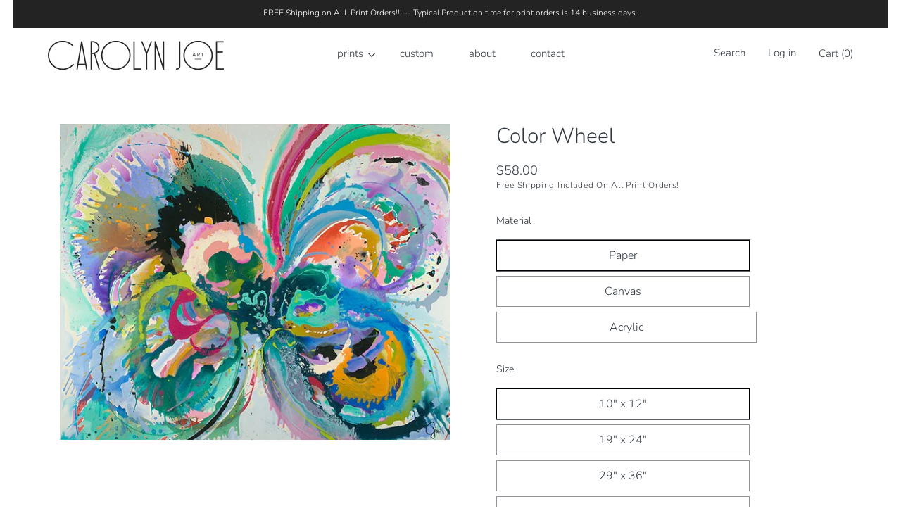

--- FILE ---
content_type: text/html; charset=utf-8
request_url: https://carolynjoe.com/products/color-wheel
body_size: 42201
content:
<!doctype html>
<html class="no-js" lang="en">
  <head>
    <meta charset="utf-8">
    <meta http-equiv="X-UA-Compatible" content="IE=edge">
    <meta name="viewport" content="width=device-width,initial-scale=1">
    <meta name="theme-color" content="">
    <link rel="canonical" href="https://carolynjoe.com/products/color-wheel">
    <link rel="preconnect" href="https://cdn.shopify.com" crossorigin><link rel="icon" type="image/png" href="//carolynjoe.com/cdn/shop/files/CJoe_Logo_Mark_ec6602e6-658d-47e3-bb93-393ceb3df3c4.png?crop=center&height=32&v=1691689616&width=32"><link rel="preconnect" href="https://fonts.shopifycdn.com" crossorigin><title>
      Color Wheel
 &ndash; Carolyn Joe Art</title>

    
      <meta name="description" content="A spinning view of all the happy color wheels.">
    

    

<meta property="og:site_name" content="Carolyn Joe Art">
<meta property="og:url" content="https://carolynjoe.com/products/color-wheel">
<meta property="og:title" content="Color Wheel">
<meta property="og:type" content="product">
<meta property="og:description" content="A spinning view of all the happy color wheels."><meta property="og:image" content="http://carolynjoe.com/cdn/shop/products/Color_Wheel.jpg?v=1693496239">
  <meta property="og:image:secure_url" content="https://carolynjoe.com/cdn/shop/products/Color_Wheel.jpg?v=1693496239">
  <meta property="og:image:width" content="720">
  <meta property="og:image:height" content="582"><meta property="og:price:amount" content="58.00">
  <meta property="og:price:currency" content="USD"><!-- <meta name="twitter:image" content="http://carolynjoe.com/cdn/shop/products/Color_Wheel.jpg?v=1693496239"> -->
<meta name="twitter:card" content="summary_large_image">
<meta name="twitter:title" content="Color Wheel">
<meta name="twitter:description" content="A spinning view of all the happy color wheels.">


    <script src="//carolynjoe.com/cdn/shop/t/2/assets/constants.js?v=69032263048807321231691680528" defer="defer"></script>
    <script src="//carolynjoe.com/cdn/shop/t/2/assets/pubsub.js?v=162490899887979251691680529" defer="defer"></script>
    <script src="//carolynjoe.com/cdn/shop/t/2/assets/global.js?v=91511664435221448021702336868" defer="defer"></script>
    
    <script>window.performance && window.performance.mark && window.performance.mark('shopify.content_for_header.start');</script><meta name="facebook-domain-verification" content="leloarra1hsefcuqyyu9vkt9r3l0r7">
<meta id="shopify-digital-wallet" name="shopify-digital-wallet" content="/81143365946/digital_wallets/dialog">
<meta name="shopify-checkout-api-token" content="85281db358d943aa348b69de94c793f6">
<meta id="in-context-paypal-metadata" data-shop-id="81143365946" data-venmo-supported="false" data-environment="production" data-locale="en_US" data-paypal-v4="true" data-currency="USD">
<link rel="alternate" type="application/json+oembed" href="https://carolynjoe.com/products/color-wheel.oembed">
<script async="async" src="/checkouts/internal/preloads.js?locale=en-US"></script>
<link rel="preconnect" href="https://shop.app" crossorigin="anonymous">
<script async="async" src="https://shop.app/checkouts/internal/preloads.js?locale=en-US&shop_id=81143365946" crossorigin="anonymous"></script>
<script id="apple-pay-shop-capabilities" type="application/json">{"shopId":81143365946,"countryCode":"US","currencyCode":"USD","merchantCapabilities":["supports3DS"],"merchantId":"gid:\/\/shopify\/Shop\/81143365946","merchantName":"Carolyn Joe Art","requiredBillingContactFields":["postalAddress","email","phone"],"requiredShippingContactFields":["postalAddress","email","phone"],"shippingType":"shipping","supportedNetworks":["visa","masterCard","amex","discover","elo","jcb"],"total":{"type":"pending","label":"Carolyn Joe Art","amount":"1.00"},"shopifyPaymentsEnabled":true,"supportsSubscriptions":true}</script>
<script id="shopify-features" type="application/json">{"accessToken":"85281db358d943aa348b69de94c793f6","betas":["rich-media-storefront-analytics"],"domain":"carolynjoe.com","predictiveSearch":true,"shopId":81143365946,"locale":"en"}</script>
<script>var Shopify = Shopify || {};
Shopify.shop = "carolyn-joe-art.myshopify.com";
Shopify.locale = "en";
Shopify.currency = {"active":"USD","rate":"1.0"};
Shopify.country = "US";
Shopify.theme = {"name":"Abode","id":157633151290,"schema_name":"Abode","schema_version":"1.0.4","theme_store_id":1918,"role":"main"};
Shopify.theme.handle = "null";
Shopify.theme.style = {"id":null,"handle":null};
Shopify.cdnHost = "carolynjoe.com/cdn";
Shopify.routes = Shopify.routes || {};
Shopify.routes.root = "/";</script>
<script type="module">!function(o){(o.Shopify=o.Shopify||{}).modules=!0}(window);</script>
<script>!function(o){function n(){var o=[];function n(){o.push(Array.prototype.slice.apply(arguments))}return n.q=o,n}var t=o.Shopify=o.Shopify||{};t.loadFeatures=n(),t.autoloadFeatures=n()}(window);</script>
<script>
  window.ShopifyPay = window.ShopifyPay || {};
  window.ShopifyPay.apiHost = "shop.app\/pay";
  window.ShopifyPay.redirectState = null;
</script>
<script id="shop-js-analytics" type="application/json">{"pageType":"product"}</script>
<script defer="defer" async type="module" src="//carolynjoe.com/cdn/shopifycloud/shop-js/modules/v2/client.init-shop-cart-sync_BT-GjEfc.en.esm.js"></script>
<script defer="defer" async type="module" src="//carolynjoe.com/cdn/shopifycloud/shop-js/modules/v2/chunk.common_D58fp_Oc.esm.js"></script>
<script defer="defer" async type="module" src="//carolynjoe.com/cdn/shopifycloud/shop-js/modules/v2/chunk.modal_xMitdFEc.esm.js"></script>
<script type="module">
  await import("//carolynjoe.com/cdn/shopifycloud/shop-js/modules/v2/client.init-shop-cart-sync_BT-GjEfc.en.esm.js");
await import("//carolynjoe.com/cdn/shopifycloud/shop-js/modules/v2/chunk.common_D58fp_Oc.esm.js");
await import("//carolynjoe.com/cdn/shopifycloud/shop-js/modules/v2/chunk.modal_xMitdFEc.esm.js");

  window.Shopify.SignInWithShop?.initShopCartSync?.({"fedCMEnabled":true,"windoidEnabled":true});

</script>
<script defer="defer" async type="module" src="//carolynjoe.com/cdn/shopifycloud/shop-js/modules/v2/client.payment-terms_Ci9AEqFq.en.esm.js"></script>
<script defer="defer" async type="module" src="//carolynjoe.com/cdn/shopifycloud/shop-js/modules/v2/chunk.common_D58fp_Oc.esm.js"></script>
<script defer="defer" async type="module" src="//carolynjoe.com/cdn/shopifycloud/shop-js/modules/v2/chunk.modal_xMitdFEc.esm.js"></script>
<script type="module">
  await import("//carolynjoe.com/cdn/shopifycloud/shop-js/modules/v2/client.payment-terms_Ci9AEqFq.en.esm.js");
await import("//carolynjoe.com/cdn/shopifycloud/shop-js/modules/v2/chunk.common_D58fp_Oc.esm.js");
await import("//carolynjoe.com/cdn/shopifycloud/shop-js/modules/v2/chunk.modal_xMitdFEc.esm.js");

  
</script>
<script>
  window.Shopify = window.Shopify || {};
  if (!window.Shopify.featureAssets) window.Shopify.featureAssets = {};
  window.Shopify.featureAssets['shop-js'] = {"shop-cart-sync":["modules/v2/client.shop-cart-sync_DZOKe7Ll.en.esm.js","modules/v2/chunk.common_D58fp_Oc.esm.js","modules/v2/chunk.modal_xMitdFEc.esm.js"],"init-fed-cm":["modules/v2/client.init-fed-cm_B6oLuCjv.en.esm.js","modules/v2/chunk.common_D58fp_Oc.esm.js","modules/v2/chunk.modal_xMitdFEc.esm.js"],"shop-cash-offers":["modules/v2/client.shop-cash-offers_D2sdYoxE.en.esm.js","modules/v2/chunk.common_D58fp_Oc.esm.js","modules/v2/chunk.modal_xMitdFEc.esm.js"],"shop-login-button":["modules/v2/client.shop-login-button_QeVjl5Y3.en.esm.js","modules/v2/chunk.common_D58fp_Oc.esm.js","modules/v2/chunk.modal_xMitdFEc.esm.js"],"pay-button":["modules/v2/client.pay-button_DXTOsIq6.en.esm.js","modules/v2/chunk.common_D58fp_Oc.esm.js","modules/v2/chunk.modal_xMitdFEc.esm.js"],"shop-button":["modules/v2/client.shop-button_DQZHx9pm.en.esm.js","modules/v2/chunk.common_D58fp_Oc.esm.js","modules/v2/chunk.modal_xMitdFEc.esm.js"],"avatar":["modules/v2/client.avatar_BTnouDA3.en.esm.js"],"init-windoid":["modules/v2/client.init-windoid_CR1B-cfM.en.esm.js","modules/v2/chunk.common_D58fp_Oc.esm.js","modules/v2/chunk.modal_xMitdFEc.esm.js"],"init-shop-for-new-customer-accounts":["modules/v2/client.init-shop-for-new-customer-accounts_C_vY_xzh.en.esm.js","modules/v2/client.shop-login-button_QeVjl5Y3.en.esm.js","modules/v2/chunk.common_D58fp_Oc.esm.js","modules/v2/chunk.modal_xMitdFEc.esm.js"],"init-shop-email-lookup-coordinator":["modules/v2/client.init-shop-email-lookup-coordinator_BI7n9ZSv.en.esm.js","modules/v2/chunk.common_D58fp_Oc.esm.js","modules/v2/chunk.modal_xMitdFEc.esm.js"],"init-shop-cart-sync":["modules/v2/client.init-shop-cart-sync_BT-GjEfc.en.esm.js","modules/v2/chunk.common_D58fp_Oc.esm.js","modules/v2/chunk.modal_xMitdFEc.esm.js"],"shop-toast-manager":["modules/v2/client.shop-toast-manager_DiYdP3xc.en.esm.js","modules/v2/chunk.common_D58fp_Oc.esm.js","modules/v2/chunk.modal_xMitdFEc.esm.js"],"init-customer-accounts":["modules/v2/client.init-customer-accounts_D9ZNqS-Q.en.esm.js","modules/v2/client.shop-login-button_QeVjl5Y3.en.esm.js","modules/v2/chunk.common_D58fp_Oc.esm.js","modules/v2/chunk.modal_xMitdFEc.esm.js"],"init-customer-accounts-sign-up":["modules/v2/client.init-customer-accounts-sign-up_iGw4briv.en.esm.js","modules/v2/client.shop-login-button_QeVjl5Y3.en.esm.js","modules/v2/chunk.common_D58fp_Oc.esm.js","modules/v2/chunk.modal_xMitdFEc.esm.js"],"shop-follow-button":["modules/v2/client.shop-follow-button_CqMgW2wH.en.esm.js","modules/v2/chunk.common_D58fp_Oc.esm.js","modules/v2/chunk.modal_xMitdFEc.esm.js"],"checkout-modal":["modules/v2/client.checkout-modal_xHeaAweL.en.esm.js","modules/v2/chunk.common_D58fp_Oc.esm.js","modules/v2/chunk.modal_xMitdFEc.esm.js"],"shop-login":["modules/v2/client.shop-login_D91U-Q7h.en.esm.js","modules/v2/chunk.common_D58fp_Oc.esm.js","modules/v2/chunk.modal_xMitdFEc.esm.js"],"lead-capture":["modules/v2/client.lead-capture_BJmE1dJe.en.esm.js","modules/v2/chunk.common_D58fp_Oc.esm.js","modules/v2/chunk.modal_xMitdFEc.esm.js"],"payment-terms":["modules/v2/client.payment-terms_Ci9AEqFq.en.esm.js","modules/v2/chunk.common_D58fp_Oc.esm.js","modules/v2/chunk.modal_xMitdFEc.esm.js"]};
</script>
<script id="__st">var __st={"a":81143365946,"offset":-21600,"reqid":"d03639fb-4ef7-42fa-901f-faee633be759-1769148728","pageurl":"carolynjoe.com\/products\/color-wheel","u":"9b2016beb8dd","p":"product","rtyp":"product","rid":8574560502074};</script>
<script>window.ShopifyPaypalV4VisibilityTracking = true;</script>
<script id="captcha-bootstrap">!function(){'use strict';const t='contact',e='account',n='new_comment',o=[[t,t],['blogs',n],['comments',n],[t,'customer']],c=[[e,'customer_login'],[e,'guest_login'],[e,'recover_customer_password'],[e,'create_customer']],r=t=>t.map((([t,e])=>`form[action*='/${t}']:not([data-nocaptcha='true']) input[name='form_type'][value='${e}']`)).join(','),a=t=>()=>t?[...document.querySelectorAll(t)].map((t=>t.form)):[];function s(){const t=[...o],e=r(t);return a(e)}const i='password',u='form_key',d=['recaptcha-v3-token','g-recaptcha-response','h-captcha-response',i],f=()=>{try{return window.sessionStorage}catch{return}},m='__shopify_v',_=t=>t.elements[u];function p(t,e,n=!1){try{const o=window.sessionStorage,c=JSON.parse(o.getItem(e)),{data:r}=function(t){const{data:e,action:n}=t;return t[m]||n?{data:e,action:n}:{data:t,action:n}}(c);for(const[e,n]of Object.entries(r))t.elements[e]&&(t.elements[e].value=n);n&&o.removeItem(e)}catch(o){console.error('form repopulation failed',{error:o})}}const l='form_type',E='cptcha';function T(t){t.dataset[E]=!0}const w=window,h=w.document,L='Shopify',v='ce_forms',y='captcha';let A=!1;((t,e)=>{const n=(g='f06e6c50-85a8-45c8-87d0-21a2b65856fe',I='https://cdn.shopify.com/shopifycloud/storefront-forms-hcaptcha/ce_storefront_forms_captcha_hcaptcha.v1.5.2.iife.js',D={infoText:'Protected by hCaptcha',privacyText:'Privacy',termsText:'Terms'},(t,e,n)=>{const o=w[L][v],c=o.bindForm;if(c)return c(t,g,e,D).then(n);var r;o.q.push([[t,g,e,D],n]),r=I,A||(h.body.append(Object.assign(h.createElement('script'),{id:'captcha-provider',async:!0,src:r})),A=!0)});var g,I,D;w[L]=w[L]||{},w[L][v]=w[L][v]||{},w[L][v].q=[],w[L][y]=w[L][y]||{},w[L][y].protect=function(t,e){n(t,void 0,e),T(t)},Object.freeze(w[L][y]),function(t,e,n,w,h,L){const[v,y,A,g]=function(t,e,n){const i=e?o:[],u=t?c:[],d=[...i,...u],f=r(d),m=r(i),_=r(d.filter((([t,e])=>n.includes(e))));return[a(f),a(m),a(_),s()]}(w,h,L),I=t=>{const e=t.target;return e instanceof HTMLFormElement?e:e&&e.form},D=t=>v().includes(t);t.addEventListener('submit',(t=>{const e=I(t);if(!e)return;const n=D(e)&&!e.dataset.hcaptchaBound&&!e.dataset.recaptchaBound,o=_(e),c=g().includes(e)&&(!o||!o.value);(n||c)&&t.preventDefault(),c&&!n&&(function(t){try{if(!f())return;!function(t){const e=f();if(!e)return;const n=_(t);if(!n)return;const o=n.value;o&&e.removeItem(o)}(t);const e=Array.from(Array(32),(()=>Math.random().toString(36)[2])).join('');!function(t,e){_(t)||t.append(Object.assign(document.createElement('input'),{type:'hidden',name:u})),t.elements[u].value=e}(t,e),function(t,e){const n=f();if(!n)return;const o=[...t.querySelectorAll(`input[type='${i}']`)].map((({name:t})=>t)),c=[...d,...o],r={};for(const[a,s]of new FormData(t).entries())c.includes(a)||(r[a]=s);n.setItem(e,JSON.stringify({[m]:1,action:t.action,data:r}))}(t,e)}catch(e){console.error('failed to persist form',e)}}(e),e.submit())}));const S=(t,e)=>{t&&!t.dataset[E]&&(n(t,e.some((e=>e===t))),T(t))};for(const o of['focusin','change'])t.addEventListener(o,(t=>{const e=I(t);D(e)&&S(e,y())}));const B=e.get('form_key'),M=e.get(l),P=B&&M;t.addEventListener('DOMContentLoaded',(()=>{const t=y();if(P)for(const e of t)e.elements[l].value===M&&p(e,B);[...new Set([...A(),...v().filter((t=>'true'===t.dataset.shopifyCaptcha))])].forEach((e=>S(e,t)))}))}(h,new URLSearchParams(w.location.search),n,t,e,['guest_login'])})(!0,!0)}();</script>
<script integrity="sha256-4kQ18oKyAcykRKYeNunJcIwy7WH5gtpwJnB7kiuLZ1E=" data-source-attribution="shopify.loadfeatures" defer="defer" src="//carolynjoe.com/cdn/shopifycloud/storefront/assets/storefront/load_feature-a0a9edcb.js" crossorigin="anonymous"></script>
<script crossorigin="anonymous" defer="defer" src="//carolynjoe.com/cdn/shopifycloud/storefront/assets/shopify_pay/storefront-65b4c6d7.js?v=20250812"></script>
<script data-source-attribution="shopify.dynamic_checkout.dynamic.init">var Shopify=Shopify||{};Shopify.PaymentButton=Shopify.PaymentButton||{isStorefrontPortableWallets:!0,init:function(){window.Shopify.PaymentButton.init=function(){};var t=document.createElement("script");t.src="https://carolynjoe.com/cdn/shopifycloud/portable-wallets/latest/portable-wallets.en.js",t.type="module",document.head.appendChild(t)}};
</script>
<script data-source-attribution="shopify.dynamic_checkout.buyer_consent">
  function portableWalletsHideBuyerConsent(e){var t=document.getElementById("shopify-buyer-consent"),n=document.getElementById("shopify-subscription-policy-button");t&&n&&(t.classList.add("hidden"),t.setAttribute("aria-hidden","true"),n.removeEventListener("click",e))}function portableWalletsShowBuyerConsent(e){var t=document.getElementById("shopify-buyer-consent"),n=document.getElementById("shopify-subscription-policy-button");t&&n&&(t.classList.remove("hidden"),t.removeAttribute("aria-hidden"),n.addEventListener("click",e))}window.Shopify?.PaymentButton&&(window.Shopify.PaymentButton.hideBuyerConsent=portableWalletsHideBuyerConsent,window.Shopify.PaymentButton.showBuyerConsent=portableWalletsShowBuyerConsent);
</script>
<script data-source-attribution="shopify.dynamic_checkout.cart.bootstrap">document.addEventListener("DOMContentLoaded",(function(){function t(){return document.querySelector("shopify-accelerated-checkout-cart, shopify-accelerated-checkout")}if(t())Shopify.PaymentButton.init();else{new MutationObserver((function(e,n){t()&&(Shopify.PaymentButton.init(),n.disconnect())})).observe(document.body,{childList:!0,subtree:!0})}}));
</script>
<link id="shopify-accelerated-checkout-styles" rel="stylesheet" media="screen" href="https://carolynjoe.com/cdn/shopifycloud/portable-wallets/latest/accelerated-checkout-backwards-compat.css" crossorigin="anonymous">
<style id="shopify-accelerated-checkout-cart">
        #shopify-buyer-consent {
  margin-top: 1em;
  display: inline-block;
  width: 100%;
}

#shopify-buyer-consent.hidden {
  display: none;
}

#shopify-subscription-policy-button {
  background: none;
  border: none;
  padding: 0;
  text-decoration: underline;
  font-size: inherit;
  cursor: pointer;
}

#shopify-subscription-policy-button::before {
  box-shadow: none;
}

      </style>
<script id="sections-script" data-sections="main-product,header" defer="defer" src="//carolynjoe.com/cdn/shop/t/2/compiled_assets/scripts.js?v=436"></script>
<script>window.performance && window.performance.mark && window.performance.mark('shopify.content_for_header.end');</script>


    <style data-shopify>

      @font-face {
  font-family: Nunito;
  font-weight: 300;
  font-style: normal;
  font-display: swap;
  src: url("//carolynjoe.com/cdn/fonts/nunito/nunito_n3.c1d7c2242f5519d084eafc479d7cc132bcc8c480.woff2") format("woff2"),
       url("//carolynjoe.com/cdn/fonts/nunito/nunito_n3.d543cae3671591d99f8b7ed9ea9ca8387fc73b09.woff") format("woff");
}

      @font-face {
  font-family: Nunito;
  font-weight: 700;
  font-style: normal;
  font-display: swap;
  src: url("//carolynjoe.com/cdn/fonts/nunito/nunito_n7.37cf9b8cf43b3322f7e6e13ad2aad62ab5dc9109.woff2") format("woff2"),
       url("//carolynjoe.com/cdn/fonts/nunito/nunito_n7.45cfcfadc6630011252d54d5f5a2c7c98f60d5de.woff") format("woff");
}

      @font-face {
  font-family: Nunito;
  font-weight: 300;
  font-style: italic;
  font-display: swap;
  src: url("//carolynjoe.com/cdn/fonts/nunito/nunito_i3.11db3ddffd5485d801b7a5d8a24c3b0e446751f1.woff2") format("woff2"),
       url("//carolynjoe.com/cdn/fonts/nunito/nunito_i3.7f37c552f86f3fb4c0aae0353840b033f9f464a0.woff") format("woff");
}

      

      @font-face {
  font-family: Nunito;
  font-weight: 300;
  font-style: normal;
  font-display: swap;
  src: url("//carolynjoe.com/cdn/fonts/nunito/nunito_n3.c1d7c2242f5519d084eafc479d7cc132bcc8c480.woff2") format("woff2"),
       url("//carolynjoe.com/cdn/fonts/nunito/nunito_n3.d543cae3671591d99f8b7ed9ea9ca8387fc73b09.woff") format("woff");
}

      @font-face {
  font-family: Nunito;
  font-weight: 700;
  font-style: normal;
  font-display: swap;
  src: url("//carolynjoe.com/cdn/fonts/nunito/nunito_n7.37cf9b8cf43b3322f7e6e13ad2aad62ab5dc9109.woff2") format("woff2"),
       url("//carolynjoe.com/cdn/fonts/nunito/nunito_n7.45cfcfadc6630011252d54d5f5a2c7c98f60d5de.woff") format("woff");
}

      @font-face {
  font-family: Nunito;
  font-weight: 300;
  font-style: italic;
  font-display: swap;
  src: url("//carolynjoe.com/cdn/fonts/nunito/nunito_i3.11db3ddffd5485d801b7a5d8a24c3b0e446751f1.woff2") format("woff2"),
       url("//carolynjoe.com/cdn/fonts/nunito/nunito_i3.7f37c552f86f3fb4c0aae0353840b033f9f464a0.woff") format("woff");
}

      

      :root {

        --font-heading-family: Nunito, sans-serif;
        --font-heading-style: normal;
        --font-heading-weight: 300;

				--heading-font-weignt: 400;
        --section-heading-font-weight: 400;
				--font-heading-1-size: 7.0rem;
        --font-heading-1-size-mb: 5.2rem;
        --font-heading-2-size: 4.2rem;
        --font-heading-2-size-mb: 3.2rem;
        --font-heading-3-size: 2.4rem;
        --font-heading-3-size-mb: 1.8rem;
        --font-heading-4-size: 2.0rem;
        --font-heading-4-size-mb: 1.8rem;
        --font-heading-5-size: 1.8rem;
        --font-heading-5-size-mb: 1.8rem;
        --font-heading-6-size: 1.6rem;
        --font-heading-6-size-mb: 1.6rem;
        --font-body-size: 1.4rem;

        --font-body-family: Nunito, sans-serif;
        --font-body-style: normal;
        --font-body-weight: 300;

        --color-general-main-text: 51, 57, 65;
        --color-general-secondary-text: 255, 255, 255;
        
        --color-general-heading: 51, 57, 65;
        --color-general-catalog: 51, 57, 65;
        
        --color-general-bg: 255, 255, 255;        
        --gradient-general-bg: #ffffff;
        
        --color-general-section-bg: 167, 222, 243;
        --gradient-general-section-bg: #a7def3;
        
        --color-general-section-bg-2: 255, 200, 190;
        --gradient-general-section-bg-2: #FFC8BE;
        
        --color-general-section-bg-3: 0, 85, 162;
        --gradient-general-section-bg-3: #0055a2;
        
        --color-general-section-bg-4: 35, 35, 35;
        --gradient-general-section-bg-4: #232323;
        
        --color-general-link: 51, 57, 65;

        --color-border-page: 255, 255, 255;

        --color-prod-preview-price: 51, 57, 65;
        --border-color: 255, 255, 255;
        --color-prod-note: 0, 85, 162;

        --color-label-text: 255, 255, 255;
        --color-label-bg: 167, 222, 243;

        --color-label-text--sale: 255, 255, 255;
        --color-label-bg--sale: 237, 20, 96;

        --color-label-text--sold: 255, 255, 255;
        --color-label-bg--sold: 51, 57, 65;

        --color-btn-main-text: 255, 255, 255;
        --color-btn-main-bg: 51, 57, 65;
        --color-btn-main-border: 255, 255, 255;

        --color-btn-second-text: 51, 57, 65;
        --color-btn-second-bg: 167, 222, 243;
        --color-btn-second-border: 167, 222, 243;
        
        --color-icon-social: 51, 57, 65;

        --color-hover-link: 237, 20, 96;
        --color-hover-link-secondary: 167, 222, 243;

        --color-hover-btn-text: 255, 255, 255;
        --color-hover-btn-bg: 51, 57, 65;
        --color-hover-btn-border: 51, 57, 65;
        --page-width: 121rem;

        --buttons-font-size: 1.5rem;
        --buttons-underline-font-size: 1.5rem;
        --buttons-font-width: 400;
        --buttons-text-transform: uppercase;
        --buttons-radius: 0px;
        --budges-radius: px;
        --buttons-border-size: 0px;

        --body-border-size: 1.8rem;
      }

      *,
      *::before,
      *::after {
        box-sizing: inherit;
      }

      html {
        box-sizing: border-box;
        font-size: 62.5%;
        height: 100%;
      }

      body {
        display: grid;
        grid-template-rows: auto auto 1fr auto;
        grid-template-columns: 100%;
        min-height: 100%;
        margin: 0;
        font-size: 1.6rem;
        font-size: var(--font-body-size);
        line-height: 1.6;
        font-family: var(--font-body-family);
        font-style: var(--font-body-style);
        font-weight: var(--font-body-weight);
      }
      @media screen and (min-width: 750px) {
        body {
            border: 1.8rem solid;
            border-color: rgb(var(--color-border-page));
            border-top: 0;
        }
      }
    </style>

    <link href="//carolynjoe.com/cdn/shop/t/2/assets/base.css?v=20616533399158344311702336866" rel="stylesheet" type="text/css" media="all" />
<link rel="preload" as="font" href="//carolynjoe.com/cdn/fonts/nunito/nunito_n3.c1d7c2242f5519d084eafc479d7cc132bcc8c480.woff2" type="font/woff2" crossorigin><link rel="preload" as="font" href="//carolynjoe.com/cdn/fonts/nunito/nunito_n3.c1d7c2242f5519d084eafc479d7cc132bcc8c480.woff2" type="font/woff2" crossorigin><link rel="stylesheet" href="//carolynjoe.com/cdn/shop/t/2/assets/component-predictive-search.css?v=72076850061548592091691680528" media="print" onload="this.media='all'">
      <link rel="preload" href="//carolynjoe.com/cdn/shop/t/2/assets/scroll-animation.css?v=164153904191083151351691680529" as="style" onload="this.onload=null;this.rel='stylesheet'">
      <noscript>
        <link href="//carolynjoe.com/cdn/shop/t/2/assets/scroll-animation.css?v=164153904191083151351691680529" rel="stylesheet" type="text/css" media="all" />
        <link href="//carolynjoe.com/cdn/shop/t/2/assets/scroll-animation-disabled-js.css?v=61640215765777742811691680529" rel="stylesheet" type="text/css" media="all" />
      </noscript><script>
      document.documentElement.className = document.documentElement.className.replace('no-js', 'js');
      if (Shopify.designMode) {
        document.documentElement.classList.add('shopify-design-mode');
      }
    </script>

    <link rel="preload" href="//carolynjoe.com/cdn/shop/t/2/assets/swiper-bundle.min.css?v=51603116150006843621691680530" as="style" onload="this.onload=null;this.rel='stylesheet'">
    <noscript>
      <link href="//carolynjoe.com/cdn/shop/t/2/assets/swiper-bundle.min.css?v=51603116150006843621691680530" rel="stylesheet" type="text/css" media="all" />
    </noscript>
  <link href="https://monorail-edge.shopifysvc.com" rel="dns-prefetch">
<script>(function(){if ("sendBeacon" in navigator && "performance" in window) {try {var session_token_from_headers = performance.getEntriesByType('navigation')[0].serverTiming.find(x => x.name == '_s').description;} catch {var session_token_from_headers = undefined;}var session_cookie_matches = document.cookie.match(/_shopify_s=([^;]*)/);var session_token_from_cookie = session_cookie_matches && session_cookie_matches.length === 2 ? session_cookie_matches[1] : "";var session_token = session_token_from_headers || session_token_from_cookie || "";function handle_abandonment_event(e) {var entries = performance.getEntries().filter(function(entry) {return /monorail-edge.shopifysvc.com/.test(entry.name);});if (!window.abandonment_tracked && entries.length === 0) {window.abandonment_tracked = true;var currentMs = Date.now();var navigation_start = performance.timing.navigationStart;var payload = {shop_id: 81143365946,url: window.location.href,navigation_start,duration: currentMs - navigation_start,session_token,page_type: "product"};window.navigator.sendBeacon("https://monorail-edge.shopifysvc.com/v1/produce", JSON.stringify({schema_id: "online_store_buyer_site_abandonment/1.1",payload: payload,metadata: {event_created_at_ms: currentMs,event_sent_at_ms: currentMs}}));}}window.addEventListener('pagehide', handle_abandonment_event);}}());</script>
<script id="web-pixels-manager-setup">(function e(e,d,r,n,o){if(void 0===o&&(o={}),!Boolean(null===(a=null===(i=window.Shopify)||void 0===i?void 0:i.analytics)||void 0===a?void 0:a.replayQueue)){var i,a;window.Shopify=window.Shopify||{};var t=window.Shopify;t.analytics=t.analytics||{};var s=t.analytics;s.replayQueue=[],s.publish=function(e,d,r){return s.replayQueue.push([e,d,r]),!0};try{self.performance.mark("wpm:start")}catch(e){}var l=function(){var e={modern:/Edge?\/(1{2}[4-9]|1[2-9]\d|[2-9]\d{2}|\d{4,})\.\d+(\.\d+|)|Firefox\/(1{2}[4-9]|1[2-9]\d|[2-9]\d{2}|\d{4,})\.\d+(\.\d+|)|Chrom(ium|e)\/(9{2}|\d{3,})\.\d+(\.\d+|)|(Maci|X1{2}).+ Version\/(15\.\d+|(1[6-9]|[2-9]\d|\d{3,})\.\d+)([,.]\d+|)( \(\w+\)|)( Mobile\/\w+|) Safari\/|Chrome.+OPR\/(9{2}|\d{3,})\.\d+\.\d+|(CPU[ +]OS|iPhone[ +]OS|CPU[ +]iPhone|CPU IPhone OS|CPU iPad OS)[ +]+(15[._]\d+|(1[6-9]|[2-9]\d|\d{3,})[._]\d+)([._]\d+|)|Android:?[ /-](13[3-9]|1[4-9]\d|[2-9]\d{2}|\d{4,})(\.\d+|)(\.\d+|)|Android.+Firefox\/(13[5-9]|1[4-9]\d|[2-9]\d{2}|\d{4,})\.\d+(\.\d+|)|Android.+Chrom(ium|e)\/(13[3-9]|1[4-9]\d|[2-9]\d{2}|\d{4,})\.\d+(\.\d+|)|SamsungBrowser\/([2-9]\d|\d{3,})\.\d+/,legacy:/Edge?\/(1[6-9]|[2-9]\d|\d{3,})\.\d+(\.\d+|)|Firefox\/(5[4-9]|[6-9]\d|\d{3,})\.\d+(\.\d+|)|Chrom(ium|e)\/(5[1-9]|[6-9]\d|\d{3,})\.\d+(\.\d+|)([\d.]+$|.*Safari\/(?![\d.]+ Edge\/[\d.]+$))|(Maci|X1{2}).+ Version\/(10\.\d+|(1[1-9]|[2-9]\d|\d{3,})\.\d+)([,.]\d+|)( \(\w+\)|)( Mobile\/\w+|) Safari\/|Chrome.+OPR\/(3[89]|[4-9]\d|\d{3,})\.\d+\.\d+|(CPU[ +]OS|iPhone[ +]OS|CPU[ +]iPhone|CPU IPhone OS|CPU iPad OS)[ +]+(10[._]\d+|(1[1-9]|[2-9]\d|\d{3,})[._]\d+)([._]\d+|)|Android:?[ /-](13[3-9]|1[4-9]\d|[2-9]\d{2}|\d{4,})(\.\d+|)(\.\d+|)|Mobile Safari.+OPR\/([89]\d|\d{3,})\.\d+\.\d+|Android.+Firefox\/(13[5-9]|1[4-9]\d|[2-9]\d{2}|\d{4,})\.\d+(\.\d+|)|Android.+Chrom(ium|e)\/(13[3-9]|1[4-9]\d|[2-9]\d{2}|\d{4,})\.\d+(\.\d+|)|Android.+(UC? ?Browser|UCWEB|U3)[ /]?(15\.([5-9]|\d{2,})|(1[6-9]|[2-9]\d|\d{3,})\.\d+)\.\d+|SamsungBrowser\/(5\.\d+|([6-9]|\d{2,})\.\d+)|Android.+MQ{2}Browser\/(14(\.(9|\d{2,})|)|(1[5-9]|[2-9]\d|\d{3,})(\.\d+|))(\.\d+|)|K[Aa][Ii]OS\/(3\.\d+|([4-9]|\d{2,})\.\d+)(\.\d+|)/},d=e.modern,r=e.legacy,n=navigator.userAgent;return n.match(d)?"modern":n.match(r)?"legacy":"unknown"}(),u="modern"===l?"modern":"legacy",c=(null!=n?n:{modern:"",legacy:""})[u],f=function(e){return[e.baseUrl,"/wpm","/b",e.hashVersion,"modern"===e.buildTarget?"m":"l",".js"].join("")}({baseUrl:d,hashVersion:r,buildTarget:u}),m=function(e){var d=e.version,r=e.bundleTarget,n=e.surface,o=e.pageUrl,i=e.monorailEndpoint;return{emit:function(e){var a=e.status,t=e.errorMsg,s=(new Date).getTime(),l=JSON.stringify({metadata:{event_sent_at_ms:s},events:[{schema_id:"web_pixels_manager_load/3.1",payload:{version:d,bundle_target:r,page_url:o,status:a,surface:n,error_msg:t},metadata:{event_created_at_ms:s}}]});if(!i)return console&&console.warn&&console.warn("[Web Pixels Manager] No Monorail endpoint provided, skipping logging."),!1;try{return self.navigator.sendBeacon.bind(self.navigator)(i,l)}catch(e){}var u=new XMLHttpRequest;try{return u.open("POST",i,!0),u.setRequestHeader("Content-Type","text/plain"),u.send(l),!0}catch(e){return console&&console.warn&&console.warn("[Web Pixels Manager] Got an unhandled error while logging to Monorail."),!1}}}}({version:r,bundleTarget:l,surface:e.surface,pageUrl:self.location.href,monorailEndpoint:e.monorailEndpoint});try{o.browserTarget=l,function(e){var d=e.src,r=e.async,n=void 0===r||r,o=e.onload,i=e.onerror,a=e.sri,t=e.scriptDataAttributes,s=void 0===t?{}:t,l=document.createElement("script"),u=document.querySelector("head"),c=document.querySelector("body");if(l.async=n,l.src=d,a&&(l.integrity=a,l.crossOrigin="anonymous"),s)for(var f in s)if(Object.prototype.hasOwnProperty.call(s,f))try{l.dataset[f]=s[f]}catch(e){}if(o&&l.addEventListener("load",o),i&&l.addEventListener("error",i),u)u.appendChild(l);else{if(!c)throw new Error("Did not find a head or body element to append the script");c.appendChild(l)}}({src:f,async:!0,onload:function(){if(!function(){var e,d;return Boolean(null===(d=null===(e=window.Shopify)||void 0===e?void 0:e.analytics)||void 0===d?void 0:d.initialized)}()){var d=window.webPixelsManager.init(e)||void 0;if(d){var r=window.Shopify.analytics;r.replayQueue.forEach((function(e){var r=e[0],n=e[1],o=e[2];d.publishCustomEvent(r,n,o)})),r.replayQueue=[],r.publish=d.publishCustomEvent,r.visitor=d.visitor,r.initialized=!0}}},onerror:function(){return m.emit({status:"failed",errorMsg:"".concat(f," has failed to load")})},sri:function(e){var d=/^sha384-[A-Za-z0-9+/=]+$/;return"string"==typeof e&&d.test(e)}(c)?c:"",scriptDataAttributes:o}),m.emit({status:"loading"})}catch(e){m.emit({status:"failed",errorMsg:(null==e?void 0:e.message)||"Unknown error"})}}})({shopId: 81143365946,storefrontBaseUrl: "https://carolynjoe.com",extensionsBaseUrl: "https://extensions.shopifycdn.com/cdn/shopifycloud/web-pixels-manager",monorailEndpoint: "https://monorail-edge.shopifysvc.com/unstable/produce_batch",surface: "storefront-renderer",enabledBetaFlags: ["2dca8a86"],webPixelsConfigList: [{"id":"263061818","configuration":"{\"pixel_id\":\"1138714130435475\",\"pixel_type\":\"facebook_pixel\",\"metaapp_system_user_token\":\"-\"}","eventPayloadVersion":"v1","runtimeContext":"OPEN","scriptVersion":"ca16bc87fe92b6042fbaa3acc2fbdaa6","type":"APP","apiClientId":2329312,"privacyPurposes":["ANALYTICS","MARKETING","SALE_OF_DATA"],"dataSharingAdjustments":{"protectedCustomerApprovalScopes":["read_customer_address","read_customer_email","read_customer_name","read_customer_personal_data","read_customer_phone"]}},{"id":"shopify-app-pixel","configuration":"{}","eventPayloadVersion":"v1","runtimeContext":"STRICT","scriptVersion":"0450","apiClientId":"shopify-pixel","type":"APP","privacyPurposes":["ANALYTICS","MARKETING"]},{"id":"shopify-custom-pixel","eventPayloadVersion":"v1","runtimeContext":"LAX","scriptVersion":"0450","apiClientId":"shopify-pixel","type":"CUSTOM","privacyPurposes":["ANALYTICS","MARKETING"]}],isMerchantRequest: false,initData: {"shop":{"name":"Carolyn Joe Art","paymentSettings":{"currencyCode":"USD"},"myshopifyDomain":"carolyn-joe-art.myshopify.com","countryCode":"US","storefrontUrl":"https:\/\/carolynjoe.com"},"customer":null,"cart":null,"checkout":null,"productVariants":[{"price":{"amount":58.0,"currencyCode":"USD"},"product":{"title":"Color Wheel","vendor":"Carolyn Joe Art","id":"8574560502074","untranslatedTitle":"Color Wheel","url":"\/products\/color-wheel","type":"Print"},"id":"46543885369658","image":{"src":"\/\/carolynjoe.com\/cdn\/shop\/products\/Color_Wheel.jpg?v=1693496239"},"sku":"SQ6385544","title":"Paper \/ 10\" x 12\"","untranslatedTitle":"Paper \/ 10\" x 12\""},{"price":{"amount":220.0,"currencyCode":"USD"},"product":{"title":"Color Wheel","vendor":"Carolyn Joe Art","id":"8574560502074","untranslatedTitle":"Color Wheel","url":"\/products\/color-wheel","type":"Print"},"id":"46543885402426","image":{"src":"\/\/carolynjoe.com\/cdn\/shop\/products\/Color_Wheel.jpg?v=1693496239"},"sku":"SQ1231771","title":"Paper \/ 19\" x 24\"","untranslatedTitle":"Paper \/ 19\" x 24\""},{"price":{"amount":502.0,"currencyCode":"USD"},"product":{"title":"Color Wheel","vendor":"Carolyn Joe Art","id":"8574560502074","untranslatedTitle":"Color Wheel","url":"\/products\/color-wheel","type":"Print"},"id":"46543885435194","image":{"src":"\/\/carolynjoe.com\/cdn\/shop\/products\/Color_Wheel.jpg?v=1693496239"},"sku":"SQ2112342","title":"Paper \/ 29\" x 36\"","untranslatedTitle":"Paper \/ 29\" x 36\""},{"price":{"amount":899.0,"currencyCode":"USD"},"product":{"title":"Color Wheel","vendor":"Carolyn Joe Art","id":"8574560502074","untranslatedTitle":"Color Wheel","url":"\/products\/color-wheel","type":"Print"},"id":"46543885467962","image":{"src":"\/\/carolynjoe.com\/cdn\/shop\/products\/Color_Wheel.jpg?v=1693496239"},"sku":"SQ3801653","title":"Paper \/ 39\" x 48\"","untranslatedTitle":"Paper \/ 39\" x 48\""},{"price":{"amount":1796.0,"currencyCode":"USD"},"product":{"title":"Color Wheel","vendor":"Carolyn Joe Art","id":"8574560502074","untranslatedTitle":"Color Wheel","url":"\/products\/color-wheel","type":"Print"},"id":"46543885500730","image":{"src":"\/\/carolynjoe.com\/cdn\/shop\/products\/Color_Wheel.jpg?v=1693496239"},"sku":"SQ7285807","title":"Paper \/ 55\" x 68\"","untranslatedTitle":"Paper \/ 55\" x 68\""},{"price":{"amount":313.0,"currencyCode":"USD"},"product":{"title":"Color Wheel","vendor":"Carolyn Joe Art","id":"8574560502074","untranslatedTitle":"Color Wheel","url":"\/products\/color-wheel","type":"Print"},"id":"46543885533498","image":{"src":"\/\/carolynjoe.com\/cdn\/shop\/products\/Color_Wheel.jpg?v=1693496239"},"sku":"SQ2305710","title":"Canvas \/ 10\" x 12\"","untranslatedTitle":"Canvas \/ 10\" x 12\""},{"price":{"amount":727.0,"currencyCode":"USD"},"product":{"title":"Color Wheel","vendor":"Carolyn Joe Art","id":"8574560502074","untranslatedTitle":"Color Wheel","url":"\/products\/color-wheel","type":"Print"},"id":"46543885566266","image":{"src":"\/\/carolynjoe.com\/cdn\/shop\/products\/Color_Wheel.jpg?v=1693496239"},"sku":"SQ8826805","title":"Canvas \/ 19\" x 24\"","untranslatedTitle":"Canvas \/ 19\" x 24\""},{"price":{"amount":1474.0,"currencyCode":"USD"},"product":{"title":"Color Wheel","vendor":"Carolyn Joe Art","id":"8574560502074","untranslatedTitle":"Color Wheel","url":"\/products\/color-wheel","type":"Print"},"id":"46543885599034","image":{"src":"\/\/carolynjoe.com\/cdn\/shop\/products\/Color_Wheel.jpg?v=1693496239"},"sku":"SQ2443880","title":"Canvas \/ 29\" x 36\"","untranslatedTitle":"Canvas \/ 29\" x 36\""},{"price":{"amount":1993.0,"currencyCode":"USD"},"product":{"title":"Color Wheel","vendor":"Carolyn Joe Art","id":"8574560502074","untranslatedTitle":"Color Wheel","url":"\/products\/color-wheel","type":"Print"},"id":"46543885631802","image":{"src":"\/\/carolynjoe.com\/cdn\/shop\/products\/Color_Wheel.jpg?v=1693496239"},"sku":"SQ3503723","title":"Canvas \/ 39\" x 48\"","untranslatedTitle":"Canvas \/ 39\" x 48\""},{"price":{"amount":3428.0,"currencyCode":"USD"},"product":{"title":"Color Wheel","vendor":"Carolyn Joe Art","id":"8574560502074","untranslatedTitle":"Color Wheel","url":"\/products\/color-wheel","type":"Print"},"id":"46543885664570","image":{"src":"\/\/carolynjoe.com\/cdn\/shop\/products\/Color_Wheel.jpg?v=1693496239"},"sku":"SQ7415422","title":"Canvas \/ 55\" x 68\"","untranslatedTitle":"Canvas \/ 55\" x 68\""},{"price":{"amount":298.0,"currencyCode":"USD"},"product":{"title":"Color Wheel","vendor":"Carolyn Joe Art","id":"8574560502074","untranslatedTitle":"Color Wheel","url":"\/products\/color-wheel","type":"Print"},"id":"46543885697338","image":{"src":"\/\/carolynjoe.com\/cdn\/shop\/products\/Color_Wheel.jpg?v=1693496239"},"sku":"SQ5278116","title":"Acrylic \/ 10\" x 12\"","untranslatedTitle":"Acrylic \/ 10\" x 12\""},{"price":{"amount":750.0,"currencyCode":"USD"},"product":{"title":"Color Wheel","vendor":"Carolyn Joe Art","id":"8574560502074","untranslatedTitle":"Color Wheel","url":"\/products\/color-wheel","type":"Print"},"id":"46543885730106","image":{"src":"\/\/carolynjoe.com\/cdn\/shop\/products\/Color_Wheel.jpg?v=1693496239"},"sku":"SQ7383272","title":"Acrylic \/ 19\" x 24\"","untranslatedTitle":"Acrylic \/ 19\" x 24\""},{"price":{"amount":1474.0,"currencyCode":"USD"},"product":{"title":"Color Wheel","vendor":"Carolyn Joe Art","id":"8574560502074","untranslatedTitle":"Color Wheel","url":"\/products\/color-wheel","type":"Print"},"id":"46543885762874","image":{"src":"\/\/carolynjoe.com\/cdn\/shop\/products\/Color_Wheel.jpg?v=1693496239"},"sku":"SQ6074204","title":"Acrylic \/ 29\" x 36\"","untranslatedTitle":"Acrylic \/ 29\" x 36\""},{"price":{"amount":2469.0,"currencyCode":"USD"},"product":{"title":"Color Wheel","vendor":"Carolyn Joe Art","id":"8574560502074","untranslatedTitle":"Color Wheel","url":"\/products\/color-wheel","type":"Print"},"id":"46543885795642","image":{"src":"\/\/carolynjoe.com\/cdn\/shop\/products\/Color_Wheel.jpg?v=1693496239"},"sku":"SQ4205256","title":"Acrylic \/ 39\" x 48\"","untranslatedTitle":"Acrylic \/ 39\" x 48\""},{"price":{"amount":4440.0,"currencyCode":"USD"},"product":{"title":"Color Wheel","vendor":"Carolyn Joe Art","id":"8574560502074","untranslatedTitle":"Color Wheel","url":"\/products\/color-wheel","type":"Print"},"id":"46543885828410","image":{"src":"\/\/carolynjoe.com\/cdn\/shop\/products\/Color_Wheel.jpg?v=1693496239"},"sku":"SQ5341374","title":"Acrylic \/ 55\" x 68\"","untranslatedTitle":"Acrylic \/ 55\" x 68\""}],"purchasingCompany":null},},"https://carolynjoe.com/cdn","fcfee988w5aeb613cpc8e4bc33m6693e112",{"modern":"","legacy":""},{"shopId":"81143365946","storefrontBaseUrl":"https:\/\/carolynjoe.com","extensionBaseUrl":"https:\/\/extensions.shopifycdn.com\/cdn\/shopifycloud\/web-pixels-manager","surface":"storefront-renderer","enabledBetaFlags":"[\"2dca8a86\"]","isMerchantRequest":"false","hashVersion":"fcfee988w5aeb613cpc8e4bc33m6693e112","publish":"custom","events":"[[\"page_viewed\",{}],[\"product_viewed\",{\"productVariant\":{\"price\":{\"amount\":58.0,\"currencyCode\":\"USD\"},\"product\":{\"title\":\"Color Wheel\",\"vendor\":\"Carolyn Joe Art\",\"id\":\"8574560502074\",\"untranslatedTitle\":\"Color Wheel\",\"url\":\"\/products\/color-wheel\",\"type\":\"Print\"},\"id\":\"46543885369658\",\"image\":{\"src\":\"\/\/carolynjoe.com\/cdn\/shop\/products\/Color_Wheel.jpg?v=1693496239\"},\"sku\":\"SQ6385544\",\"title\":\"Paper \/ 10\\\" x 12\\\"\",\"untranslatedTitle\":\"Paper \/ 10\\\" x 12\\\"\"}}]]"});</script><script>
  window.ShopifyAnalytics = window.ShopifyAnalytics || {};
  window.ShopifyAnalytics.meta = window.ShopifyAnalytics.meta || {};
  window.ShopifyAnalytics.meta.currency = 'USD';
  var meta = {"product":{"id":8574560502074,"gid":"gid:\/\/shopify\/Product\/8574560502074","vendor":"Carolyn Joe Art","type":"Print","handle":"color-wheel","variants":[{"id":46543885369658,"price":5800,"name":"Color Wheel - Paper \/ 10\" x 12\"","public_title":"Paper \/ 10\" x 12\"","sku":"SQ6385544"},{"id":46543885402426,"price":22000,"name":"Color Wheel - Paper \/ 19\" x 24\"","public_title":"Paper \/ 19\" x 24\"","sku":"SQ1231771"},{"id":46543885435194,"price":50200,"name":"Color Wheel - Paper \/ 29\" x 36\"","public_title":"Paper \/ 29\" x 36\"","sku":"SQ2112342"},{"id":46543885467962,"price":89900,"name":"Color Wheel - Paper \/ 39\" x 48\"","public_title":"Paper \/ 39\" x 48\"","sku":"SQ3801653"},{"id":46543885500730,"price":179600,"name":"Color Wheel - Paper \/ 55\" x 68\"","public_title":"Paper \/ 55\" x 68\"","sku":"SQ7285807"},{"id":46543885533498,"price":31300,"name":"Color Wheel - Canvas \/ 10\" x 12\"","public_title":"Canvas \/ 10\" x 12\"","sku":"SQ2305710"},{"id":46543885566266,"price":72700,"name":"Color Wheel - Canvas \/ 19\" x 24\"","public_title":"Canvas \/ 19\" x 24\"","sku":"SQ8826805"},{"id":46543885599034,"price":147400,"name":"Color Wheel - Canvas \/ 29\" x 36\"","public_title":"Canvas \/ 29\" x 36\"","sku":"SQ2443880"},{"id":46543885631802,"price":199300,"name":"Color Wheel - Canvas \/ 39\" x 48\"","public_title":"Canvas \/ 39\" x 48\"","sku":"SQ3503723"},{"id":46543885664570,"price":342800,"name":"Color Wheel - Canvas \/ 55\" x 68\"","public_title":"Canvas \/ 55\" x 68\"","sku":"SQ7415422"},{"id":46543885697338,"price":29800,"name":"Color Wheel - Acrylic \/ 10\" x 12\"","public_title":"Acrylic \/ 10\" x 12\"","sku":"SQ5278116"},{"id":46543885730106,"price":75000,"name":"Color Wheel - Acrylic \/ 19\" x 24\"","public_title":"Acrylic \/ 19\" x 24\"","sku":"SQ7383272"},{"id":46543885762874,"price":147400,"name":"Color Wheel - Acrylic \/ 29\" x 36\"","public_title":"Acrylic \/ 29\" x 36\"","sku":"SQ6074204"},{"id":46543885795642,"price":246900,"name":"Color Wheel - Acrylic \/ 39\" x 48\"","public_title":"Acrylic \/ 39\" x 48\"","sku":"SQ4205256"},{"id":46543885828410,"price":444000,"name":"Color Wheel - Acrylic \/ 55\" x 68\"","public_title":"Acrylic \/ 55\" x 68\"","sku":"SQ5341374"}],"remote":false},"page":{"pageType":"product","resourceType":"product","resourceId":8574560502074,"requestId":"d03639fb-4ef7-42fa-901f-faee633be759-1769148728"}};
  for (var attr in meta) {
    window.ShopifyAnalytics.meta[attr] = meta[attr];
  }
</script>
<script class="analytics">
  (function () {
    var customDocumentWrite = function(content) {
      var jquery = null;

      if (window.jQuery) {
        jquery = window.jQuery;
      } else if (window.Checkout && window.Checkout.$) {
        jquery = window.Checkout.$;
      }

      if (jquery) {
        jquery('body').append(content);
      }
    };

    var hasLoggedConversion = function(token) {
      if (token) {
        return document.cookie.indexOf('loggedConversion=' + token) !== -1;
      }
      return false;
    }

    var setCookieIfConversion = function(token) {
      if (token) {
        var twoMonthsFromNow = new Date(Date.now());
        twoMonthsFromNow.setMonth(twoMonthsFromNow.getMonth() + 2);

        document.cookie = 'loggedConversion=' + token + '; expires=' + twoMonthsFromNow;
      }
    }

    var trekkie = window.ShopifyAnalytics.lib = window.trekkie = window.trekkie || [];
    if (trekkie.integrations) {
      return;
    }
    trekkie.methods = [
      'identify',
      'page',
      'ready',
      'track',
      'trackForm',
      'trackLink'
    ];
    trekkie.factory = function(method) {
      return function() {
        var args = Array.prototype.slice.call(arguments);
        args.unshift(method);
        trekkie.push(args);
        return trekkie;
      };
    };
    for (var i = 0; i < trekkie.methods.length; i++) {
      var key = trekkie.methods[i];
      trekkie[key] = trekkie.factory(key);
    }
    trekkie.load = function(config) {
      trekkie.config = config || {};
      trekkie.config.initialDocumentCookie = document.cookie;
      var first = document.getElementsByTagName('script')[0];
      var script = document.createElement('script');
      script.type = 'text/javascript';
      script.onerror = function(e) {
        var scriptFallback = document.createElement('script');
        scriptFallback.type = 'text/javascript';
        scriptFallback.onerror = function(error) {
                var Monorail = {
      produce: function produce(monorailDomain, schemaId, payload) {
        var currentMs = new Date().getTime();
        var event = {
          schema_id: schemaId,
          payload: payload,
          metadata: {
            event_created_at_ms: currentMs,
            event_sent_at_ms: currentMs
          }
        };
        return Monorail.sendRequest("https://" + monorailDomain + "/v1/produce", JSON.stringify(event));
      },
      sendRequest: function sendRequest(endpointUrl, payload) {
        // Try the sendBeacon API
        if (window && window.navigator && typeof window.navigator.sendBeacon === 'function' && typeof window.Blob === 'function' && !Monorail.isIos12()) {
          var blobData = new window.Blob([payload], {
            type: 'text/plain'
          });

          if (window.navigator.sendBeacon(endpointUrl, blobData)) {
            return true;
          } // sendBeacon was not successful

        } // XHR beacon

        var xhr = new XMLHttpRequest();

        try {
          xhr.open('POST', endpointUrl);
          xhr.setRequestHeader('Content-Type', 'text/plain');
          xhr.send(payload);
        } catch (e) {
          console.log(e);
        }

        return false;
      },
      isIos12: function isIos12() {
        return window.navigator.userAgent.lastIndexOf('iPhone; CPU iPhone OS 12_') !== -1 || window.navigator.userAgent.lastIndexOf('iPad; CPU OS 12_') !== -1;
      }
    };
    Monorail.produce('monorail-edge.shopifysvc.com',
      'trekkie_storefront_load_errors/1.1',
      {shop_id: 81143365946,
      theme_id: 157633151290,
      app_name: "storefront",
      context_url: window.location.href,
      source_url: "//carolynjoe.com/cdn/s/trekkie.storefront.8d95595f799fbf7e1d32231b9a28fd43b70c67d3.min.js"});

        };
        scriptFallback.async = true;
        scriptFallback.src = '//carolynjoe.com/cdn/s/trekkie.storefront.8d95595f799fbf7e1d32231b9a28fd43b70c67d3.min.js';
        first.parentNode.insertBefore(scriptFallback, first);
      };
      script.async = true;
      script.src = '//carolynjoe.com/cdn/s/trekkie.storefront.8d95595f799fbf7e1d32231b9a28fd43b70c67d3.min.js';
      first.parentNode.insertBefore(script, first);
    };
    trekkie.load(
      {"Trekkie":{"appName":"storefront","development":false,"defaultAttributes":{"shopId":81143365946,"isMerchantRequest":null,"themeId":157633151290,"themeCityHash":"6353465444663476820","contentLanguage":"en","currency":"USD","eventMetadataId":"c644c841-4694-48b7-b7ae-dde6c0122bb4"},"isServerSideCookieWritingEnabled":true,"monorailRegion":"shop_domain","enabledBetaFlags":["65f19447"]},"Session Attribution":{},"S2S":{"facebookCapiEnabled":true,"source":"trekkie-storefront-renderer","apiClientId":580111}}
    );

    var loaded = false;
    trekkie.ready(function() {
      if (loaded) return;
      loaded = true;

      window.ShopifyAnalytics.lib = window.trekkie;

      var originalDocumentWrite = document.write;
      document.write = customDocumentWrite;
      try { window.ShopifyAnalytics.merchantGoogleAnalytics.call(this); } catch(error) {};
      document.write = originalDocumentWrite;

      window.ShopifyAnalytics.lib.page(null,{"pageType":"product","resourceType":"product","resourceId":8574560502074,"requestId":"d03639fb-4ef7-42fa-901f-faee633be759-1769148728","shopifyEmitted":true});

      var match = window.location.pathname.match(/checkouts\/(.+)\/(thank_you|post_purchase)/)
      var token = match? match[1]: undefined;
      if (!hasLoggedConversion(token)) {
        setCookieIfConversion(token);
        window.ShopifyAnalytics.lib.track("Viewed Product",{"currency":"USD","variantId":46543885369658,"productId":8574560502074,"productGid":"gid:\/\/shopify\/Product\/8574560502074","name":"Color Wheel - Paper \/ 10\" x 12\"","price":"58.00","sku":"SQ6385544","brand":"Carolyn Joe Art","variant":"Paper \/ 10\" x 12\"","category":"Print","nonInteraction":true,"remote":false},undefined,undefined,{"shopifyEmitted":true});
      window.ShopifyAnalytics.lib.track("monorail:\/\/trekkie_storefront_viewed_product\/1.1",{"currency":"USD","variantId":46543885369658,"productId":8574560502074,"productGid":"gid:\/\/shopify\/Product\/8574560502074","name":"Color Wheel - Paper \/ 10\" x 12\"","price":"58.00","sku":"SQ6385544","brand":"Carolyn Joe Art","variant":"Paper \/ 10\" x 12\"","category":"Print","nonInteraction":true,"remote":false,"referer":"https:\/\/carolynjoe.com\/products\/color-wheel"});
      }
    });


        var eventsListenerScript = document.createElement('script');
        eventsListenerScript.async = true;
        eventsListenerScript.src = "//carolynjoe.com/cdn/shopifycloud/storefront/assets/shop_events_listener-3da45d37.js";
        document.getElementsByTagName('head')[0].appendChild(eventsListenerScript);

})();</script>
<script
  defer
  src="https://carolynjoe.com/cdn/shopifycloud/perf-kit/shopify-perf-kit-3.0.4.min.js"
  data-application="storefront-renderer"
  data-shop-id="81143365946"
  data-render-region="gcp-us-central1"
  data-page-type="product"
  data-theme-instance-id="157633151290"
  data-theme-name="Abode"
  data-theme-version="1.0.4"
  data-monorail-region="shop_domain"
  data-resource-timing-sampling-rate="10"
  data-shs="true"
  data-shs-beacon="true"
  data-shs-export-with-fetch="true"
  data-shs-logs-sample-rate="1"
  data-shs-beacon-endpoint="https://carolynjoe.com/api/collect"
></script>
</head>

  <body class="poppy-animation">
    <a class="skip-to-content-link button visually-hidden" href="#MainContent">
      Skip to content
    </a>

    

<style data-shopify>
  .cart-notification {
    visibility: hidden;
  }

  

  
</style>

<cart-notification>
  <div class="cart-notification-wrapper">
    <div id="cart-notification" style="opacity: 0; visibility: hidden; display: none;" class="cart-notification focus-inset empty" aria-modal="true" aria-label="Items added to your cart" role="dialog" tabindex="-1">
      <div class="cart-notification-overlay"></div>

      <div class="cart-notification-content">

        <div class="cart-notification__header">
          <p class="cart-notification__heading caption-large">
            <span class="cart-notification__header-icon"><svg class="icon icon-checkmark color-icon" aria-hidden="true" focusable="false" xmlns="http://www.w3.org/2000/svg" viewBox="0 0 12 9" fill="none" width="20">
  <path fill-rule="evenodd" clip-rule="evenodd" d="M11.35.643a.5.5 0 01.006.707l-6.77 6.886a.5.5 0 01-.719-.006L.638 4.845a.5.5 0 11.724-.69l2.872 3.011 6.41-6.517a.5.5 0 01.707-.006h-.001z" fill="currentColor"/>
</svg>
</span>
            <span class="cart-notification__header-text">Items added to your cart</span>
          </p>

          <p class="cart-notification__heading-empty h2">
            Your cart is empty
          </p>
          
          <button type="button" class="cart-notification__close modal__close-button link link--text focus-inset" aria-label="Close"><svg  aria-hidden="true" focusable="false" role="presentation" width="12" height="13" class="icon icon-close-small" viewBox="0 0 12 13" fill="none" xmlns="http://www.w3.org/2000/svg">
  <path d="M8.48627 9.32917L2.82849 3.67098" stroke="#333030" stroke-linecap="round" stroke-linejoin="round"/>
  <path d="M2.88539 9.38504L8.42932 3.61524" stroke="#333030" stroke-linecap="round" stroke-linejoin="round"/>
</svg></button>
        </div>
        
        
        <div id="cart-notification-product" class="cart-notification-product">
          <form action="/cart" class="cart__contents critical-hidden" method="post"><p id="cart-live-region-text" aria-live="polite" role="status"></p>
            <p class="visually-hidden" id="shopping-cart-line-item-status" aria-live="polite" aria-hidden="true" role="status">Loading...</p>
          </form>
        </div>

        <div id="cart-errors"></div>

        <div class="cart-notification__links">
          

          <a href="/cart" id="cart-notification-button" 
             class="button--full-width button--cart button-secondary button">
              View my cart
              
          </a>

          <form action="/cart" method="post" id="cart">
            

            <button id="cart-notification-checkout" class=" button" name="checkout" form="cart">
              <span>
                Check out
              </span>
              -
              
                <span id='cart-notification-subtotal' class="cart-notification-subtotal">
                  <span id="cartNotificationSubtotal">
                    $0.00
                  </span>
                </span>
              
            </button>

          </form>
          <small class="tax-note caption-large rte">Taxes and <a href="/policies/shipping-policy">shipping</a> calculated at checkout
</small>
          <button type="button" class="link underlined-link button-label link--continue  button-with-icon">
             
              <span class="link-text">
                Continue shopping
              </span>
            

             
              <span class='link-icon'><svg width="14" height="14" viewbox="0 0 14 14" fill="none" xmlns="http://www.w3.org/2000/svg"> <path d="M6.99825 0L5.76481 1.23375L10.6461 6.125H0V7.875H10.6461L5.76481 12.7663L6.99825 14L13.9965 7L6.99825 0Z" fill="currentColor"></path></svg></span>
             
          </button>
        </div>

        
          
            <div class="cart-notification__login">
              <p class="cart__login-title h2">Have an account?</p>
              <p class="cart__login-paragraph">
                <a href="https://carolynjoe.com/customer_authentication/redirect?locale=en&region_country=US" class="link underlined-link">Log in</a> to check out faster.
              </p>
            </div>
          
        
        
      </div>
    </div>
  </div>
</cart-notification><style>
    
    
  </style>

    <!-- BEGIN sections: header-group -->
<div id="shopify-section-sections--20555091444026__announcement-bar" class="shopify-section shopify-section-group-header-group section-announcement-bar">



  <div class="announcement-bar color-background-5 gradient
    color-text-secondary" 
    role="region" aria-label="Announcement">
    <div class="swiper">
      <div class="swiper-wrapper">
        
<div class="swiper-slide" >
              <div class="announcement-bar__message">
                <p>FREE Shipping on ALL Print Orders!!! -- Typical Production time for print orders is 14 business days.</p>
              </div>
            </div></div>
    </div>
  </div>

  <script>
    function announcement() {
      const swiperAnnouncement = document.querySelector('.announcement-bar');
      if (swiperAnnouncement) {
        const swiperAnnouncementBar = new Swiper('.announcement-bar .swiper', {
          lazy: false,
          pagination: false,
          navigation: false,
          slidesPerView: 1,
          keyboard: {
            enabled: true,
          },
          mousewheel: true,
          
            autoplay: {
              delay: 2500,
              disableOnInteraction: false,
              
                pauseOnMouseEnter: true,
              
            },
          
          
          speed: 4000,
          breakpoints: {
            1166: {
              slidesPerView: 1
            }
          }
        });
      } else {
        return
      }
    }

    document.addEventListener('DOMContentLoaded', announcement);
    document.addEventListener('shopify:section:load', announcement);
    window.addEventListener('resize', announcement);

  </script>



</div><div id="shopify-section-sections--20555091444026__header" class="shopify-section shopify-section-group-header-group section-header"><link rel="stylesheet" href="//carolynjoe.com/cdn/shop/t/2/assets/component-list-menu.css?v=165906661725811888161698678549" media="print" onload="this.media='all'">
<link rel="stylesheet" href="//carolynjoe.com/cdn/shop/t/2/assets/component-search.css?v=98195080597109356581691680528" media="print" onload="this.media='all'">
<link rel="stylesheet" href="//carolynjoe.com/cdn/shop/t/2/assets/component-menu-drawer.css?v=166193909705689976271702403828" media="print" onload="this.media='all'"><link rel="stylesheet" href="//carolynjoe.com/cdn/shop/t/2/assets/component-megamenu.css?v=28920709829757074331698678549" media="print" onload="this.media='all'"><link rel="stylesheet" href="//carolynjoe.com/cdn/shop/t/2/assets/component-cart-notification.css?v=41765653370628596081698678548" media="print" onload="this.media='all'"><link rel="stylesheet" href="//carolynjoe.com/cdn/shop/t/2/assets/component-price.css?v=147834093638019103711691680528" media="print" onload="this.media='all'">
  <link rel="stylesheet" href="//carolynjoe.com/cdn/shop/t/2/assets/component-loading-overlay.css?v=109655738888175625501691680528" media="print" onload="this.media='all'"><noscript><link href="//carolynjoe.com/cdn/shop/t/2/assets/header-noscript.css?v=128919843532459919511691680528" rel="stylesheet" type="text/css" media="all" /></noscript>
<noscript><link href="//carolynjoe.com/cdn/shop/t/2/assets/component-list-menu.css?v=165906661725811888161698678549" rel="stylesheet" type="text/css" media="all" /></noscript>
<noscript><link href="//carolynjoe.com/cdn/shop/t/2/assets/component-search.css?v=98195080597109356581691680528" rel="stylesheet" type="text/css" media="all" /></noscript>
<noscript><link href="//carolynjoe.com/cdn/shop/t/2/assets/component-menu-drawer.css?v=166193909705689976271702403828" rel="stylesheet" type="text/css" media="all" /></noscript>
<noscript><link href="//carolynjoe.com/cdn/shop/t/2/assets/component-megamenu.css?v=28920709829757074331698678549" rel="stylesheet" type="text/css" media="all" /></noscript><noscript><link href="//carolynjoe.com/cdn/shop/t/2/assets/component-cart-notification.css?v=41765653370628596081698678548" rel="stylesheet" type="text/css" media="all" /></noscript><style data-shopify>
  header-drawer{justify-self:start;margin-left:-1.2rem}.menu-drawer-container{display:flex}.list-menu{list-style:none;padding:0;margin:0}.list-menu--inline{display:inline-flex;flex-wrap:wrap}summary.list-menu__item.dropdown, a.list-menu__item.dropdown{padding-right:2.7rem}.list-menu__item{display:flex;align-items:center;line-height:1.3;transition:.3s}.list-menu__item--link{text-decoration:none;padding-bottom:1rem;padding-top:1rem;line-height:1.8}@media screen and (min-width:750px){.list-menu__item--link{padding-bottom:.5rem;padding-top:.5rem}}@media screen and (min-width:990px){header-drawer{display:none}}

  
    @media screen and (min-width: 990px) {
      .header--middle-left {
        grid-template-columns: 250px auto auto;
      }
      .header--top-center {
        grid-template-columns: 1fr 250px 1fr;
      }
      .header--top-left {
        grid-template-columns: 250px auto;
      }
    }
  

  
</style>


<style data-shopify>
  
    .header--middle-left {
      grid-template-columns: 1fr 2fr 1fr; } 
  
    .header__icons>.header__no-icon:not(:first-child) {
      margin-left: 2.2rem; padding: 0; }
    .header__icons>.header__no-icon summary {
      margin: 0; }
  

  summary.list-menu__item:not(.header__active-menu-item),
  .list-menu__item > span:not(.header__active-menu-item),
  .header__icon span:not(.header__active-menu-item) {
     
      font-weight: normal; 
     
  }

  .header__submenu-sub summary.header__menu-item {
    font-weight: var(--buttons-font-width); }
  .megam-style-3 .header__submenu-sub summary.header__menu-item {
    font-weight: 400; }

  
    body .header-wrapper .header__menu-item > span {
      background-image: linear-gradient(to right, rgb(var(--color-hover-link)), rgb(var(--color-hover-link))); }
    .header__menu-item:hover > span, .header__menu-item:hover > .icon path {
      color: rgb(var(--color-hover-link)); }
  

  

   .menu-drawer { top: 100%; } 

  
    body .header__submenu .color-text-main, body .header__submenu-sub .color-text-main {
      color: rgb(var(--color-general-main-text)); }
    body .header__submenu .header__submenu-sub summary.color-text-main:hover {
      color: rgb(var(--color-general-main-text)); -webkit-text-stroke: unset; }
    @media screen and (min-width: 990px) {
      body .header__submenu .color-text-secondary:hover, body .header__submenu-sub .color-text-secondary {
        color: rgb(var(--color-general-main-text)); -webkit-text-stroke: unset; text-shadow: 0 0 0.08rem rgb(var(--color-general-main-text));}
    }
  
    @media screen and (min-width: 990px) {
      body .header__submenu .color-text-secondary:hover, body .header__submenu-sub .color-text-secondary {
        color: rgb(var(--color-general-secondary-text)); -webkit-text-stroke: unset; text-shadow: 0 0 0.08rem rgb(var(--color-general-secondary-text));}
    }

  @media screen and (max-width: 989px) {  body .header__icon:hover .icon path,  body .header__icon:hover * { stroke: currentColor; color: currentColor; }}

	

	
</style>

<script src="//carolynjoe.com/cdn/shop/t/2/assets/details-disclosure.js?v=144101737540899661531691680528" defer="defer"></script>
<script src="//carolynjoe.com/cdn/shop/t/2/assets/details-modal.js?v=134742349309025615791691680528" defer="defer"></script><script src="//carolynjoe.com/cdn/shop/t/2/assets/cart-notification.js?v=59926125006879432821691680527" defer="defer"></script><sticky-header 
  class="header-wrapper color-background-1 gradient"><header class="header header--middle-left page-width header--has-menu"><header-drawer data-breakpoint="tablet">
        <details class="menu-drawer-container">
          <summary class="header__icon header__icon--menu header__icon--summary link link--text focus-inset" aria-label="Menu">
            <span>
              <svg width="20" height="14" aria-hidden="true" focusable="false" role="presentation" class="icon icon-hamburger" viewBox="0 0 20 14" fill="none" xmlns="http://www.w3.org/2000/svg">
  <path d="M1 1H19" stroke="currentColor" stroke-linecap="round"/>
  <path d="M1 7H19" stroke="currentColor" stroke-linecap="round"/>
  <path d="M1 13H19" stroke="currentColor" stroke-linecap="round"/>
</svg>

              <svg width="14" height="15" viewBox="0 0 14 15" aria-hidden="true" focusable="false" role="presentation" class="icon icon-close" fill="none" xmlns="http://www.w3.org/2000/svg">
  <path d="M0.430176 13.7279L13.1581 1.00001" stroke="currentColor"/>
  <path d="M0.430176 1L13.1581 13.7279" stroke="currentColor"/>
</svg>

            </span>
          </summary>

          <div id="menu-drawer" class="menu-drawer motion-reduce" tabindex="-1">
            <div class="menu-drawer__inner-container color-background-3 gradient color-text-main-mob">
              <div class="menu-drawer__navigation-container">
                <nav class="menu-drawer__navigation">
                  <ul class="menu-drawer__menu list-menu"><li><details>
                            <summary class="menu-drawer__menu-item list-menu__item link link--text focus-inset">
                              prints
                              <svg width="12" height="8" viewBox="0 0 12 8" fill="none" xmlns="http://www.w3.org/2000/svg" aria-hidden="true" focusable="false" role="presentation" class="icon icon-arrow">
  <path d="M1 3.5C0.723858 3.5 0.5 3.72386 0.5 4C0.5 4.27614 0.723858 4.5 1 4.5L1 3.5ZM11.3536 4.35355C11.5488 4.15829 11.5488 3.84171 11.3536 3.64645L8.17157 0.464465C7.97631 0.269203 7.65973 0.269203 7.46447 0.464466C7.2692 0.659728 7.2692 0.97631 7.46447 1.17157L10.2929 4L7.46447 6.82843C7.2692 7.02369 7.2692 7.34027 7.46447 7.53553C7.65973 7.7308 7.97631 7.7308 8.17157 7.53553L11.3536 4.35355ZM1 4.5L11 4.5L11 3.5L1 3.5L1 4.5Z" fill="currentColor"/>
</svg>
  
                              <svg width="14" height="8" viewBox="0 0 14 8" fill="none" aria-hidden="true" focusable="false" role="presentation" class="icon icon-caret">
  <path d="M1 1L7 7.13636L13 1" stroke="currentColor" stroke-width="1.5" stroke-linecap="round" stroke-linejoin="round"/>
</svg>
                            </summary>
                            <div id="link-prints" class="menu-drawer__submenu motion-reduce color-background-3 gradient" tabindex="-1">
                              <div class="menu-drawer__inner-submenu">
                                <button class="menu-drawer__close-button link link--text focus-inset" aria-expanded="true">
                                  <svg width="12" height="8" viewBox="0 0 12 8" fill="none" xmlns="http://www.w3.org/2000/svg" aria-hidden="true" focusable="false" role="presentation" class="icon icon-arrow">
  <path d="M1 3.5C0.723858 3.5 0.5 3.72386 0.5 4C0.5 4.27614 0.723858 4.5 1 4.5L1 3.5ZM11.3536 4.35355C11.5488 4.15829 11.5488 3.84171 11.3536 3.64645L8.17157 0.464465C7.97631 0.269203 7.65973 0.269203 7.46447 0.464466C7.2692 0.659728 7.2692 0.97631 7.46447 1.17157L10.2929 4L7.46447 6.82843C7.2692 7.02369 7.2692 7.34027 7.46447 7.53553C7.65973 7.7308 7.97631 7.7308 8.17157 7.53553L11.3536 4.35355ZM1 4.5L11 4.5L11 3.5L1 3.5L1 4.5Z" fill="currentColor"/>
</svg>
  
                                  prints
                                </button>
                                <ul class="menu-drawer__menu list-menu" tabindex="-1"><li><a href="/collections/botanicals/Cactus-trees-aspen-aspens-flowers-palm-palms" class="menu-drawer__menu-item link link--text list-menu__item focus-inset">
                                          botanicals
                                        </a></li><li><a href="/collections/portraits-of-joy" class="menu-drawer__menu-item link link--text list-menu__item focus-inset">
                                          portraits of joy
                                        </a></li><li><a href="/collections/postcards/Postcards+destinations+happy-place+wanderlust+summer+capri+Cabo+skiing" class="menu-drawer__menu-item link link--text list-menu__item focus-inset">
                                          postcards
                                        </a></li><li><a href="/collections/brushstrokes" class="menu-drawer__menu-item link link--text list-menu__item focus-inset">
                                          brushstrokes
                                        </a></li><li><a href="/collections/drips-and-spills" class="menu-drawer__menu-item link link--text list-menu__item focus-inset">
                                          drips + spills
                                        </a></li><li><a href="/collections/palette-knives" class="menu-drawer__menu-item link link--text list-menu__item focus-inset">
                                          palette knives
                                        </a></li><li><a href="/collections/whimsical" class="menu-drawer__menu-item link link--text list-menu__item focus-inset">
                                          whimsical
                                        </a></li><li><a href="/collections/water-and-sky" class="menu-drawer__menu-item link link--text list-menu__item focus-inset">
                                          water + sky
                                        </a></li><li><a href="/collections/shop-all" class="menu-drawer__menu-item link link--text list-menu__item focus-inset">
                                          shop all
                                        </a></li></ul>
                              </div>
                            </div>
                          </details></li><li><a href="/pages/custom" class="menu-drawer__menu-item list-menu__item link link--text focus-inset">
                            custom
                          </a></li><li><a href="/pages/about-us" class="menu-drawer__menu-item list-menu__item link link--text focus-inset">
                            about
                          </a></li><li><a href="/pages/contact" class="menu-drawer__menu-item list-menu__item link link--text focus-inset">
                            contact
                          </a></li></ul>
                </nav>
                
<div class="menu-drawer__utility-links">
                    
                      <style>
                        .menu-drawer__utility-links {
                          background-color: rgba(var(--color-general-section-bg-4), .1);
                        }
                      </style>
                    
<a href="https://carolynjoe.com/customer_authentication/redirect?locale=en&region_country=US"
                          class="menu-drawer__account link link--text focus-inset h5">
                          <svg aria-hidden="true" focusable="false" role="presentation" class="icon icon-account" width="20" height="20" viewBox="0 0 20 20" fill="none" xmlns="http://www.w3.org/2000/svg">
  <path d="M10 19C14.9706 19 19 14.9706 19 10C19 5.02944 14.9706 1 10 1C5.02944 1 1 5.02944 1 10C1 14.9706 5.02944 19 10 19Z" stroke="currentColor" stroke-miterlimit="10" stroke-linecap="round" stroke-linejoin="round"/>
  <path d="M12.4545 8.2727C12.4545 9.67915 11.3557 10.818 9.99996 10.818C8.64423 10.818 7.54541 9.67834 7.54541 8.2727V6.81881C7.54541 5.41235 8.64423 4.27338 9.99996 4.27338C11.3557 4.27338 12.4545 5.41317 12.4545 6.81881V8.2727Z" stroke="currentColor" stroke-miterlimit="10" stroke-linecap="round" stroke-linejoin="round"/>
  <path d="M4.00269 16.7092C5.00905 14.6882 7.31629 13.2728 9.99992 13.2728C12.6836 13.2728 14.9908 14.6882 15.9972 16.7092" stroke="currentColor" stroke-miterlimit="10" stroke-linecap="round" stroke-linejoin="round"/>
</svg>  

                          <div class="header__icon-text">
                            <span class="link link-no-underline">Log in</span>
                          </div>
                      </a>
                      <ul class="list list-social list-unstyled"><li class="list-social__item">
      <a href="https://www.facebook.com/carolynjoeart" class="link link--text list-social__link" aria-describedby="a11y-external-message"><svg aria-hidden="true" focusable="false" role="presentation" class="icon icon-facebook" viewBox="0 0 11 21">
  <path fill="currentColor" d="M10.1484 11.75L10.6953 8.15625H7.21875V5.8125C7.21875 4.79688 7.6875 3.85938 9.25 3.85938H10.8516V0.773438C10.8516 0.773438 9.40625 0.5 8.03906 0.5C5.1875 0.5 3.3125 2.25781 3.3125 5.38281V8.15625H0.109375V11.75H3.3125V20.5H7.21875V11.75H10.1484Z"/>
</svg>
  <span class="visually-hidden">Facebook</span>
      </a>
    </li><li class="list-social__item">
      <a href="http://instagram.com/carolynjoeart/" class="link link--text list-social__link" aria-describedby="a11y-external-message"><svg aria-hidden="true" focusable="false" role="presentation" class="icon icon-instagram" viewBox="0 0 18 18">
  <path fill="currentColor" d="M8.77 1.58c2.34 0 2.62.01 3.54.05.86.04 1.32.18 1.63.3.41.17.7.35 1.01.66.3.3.5.6.65 1 .12.32.27.78.3 1.64.05.92.06 1.2.06 3.54s-.01 2.62-.05 3.54a4.79 4.79 0 01-.3 1.63c-.17.41-.35.7-.66 1.01-.3.3-.6.5-1.01.66-.31.12-.77.26-1.63.3-.92.04-1.2.05-3.54.05s-2.62 0-3.55-.05a4.79 4.79 0 01-1.62-.3c-.42-.16-.7-.35-1.01-.66-.31-.3-.5-.6-.66-1a4.87 4.87 0 01-.3-1.64c-.04-.92-.05-1.2-.05-3.54s0-2.62.05-3.54c.04-.86.18-1.32.3-1.63.16-.41.35-.7.66-1.01.3-.3.6-.5 1-.65.32-.12.78-.27 1.63-.3.93-.05 1.2-.06 3.55-.06zm0-1.58C6.39 0 6.09.01 5.15.05c-.93.04-1.57.2-2.13.4-.57.23-1.06.54-1.55 1.02C1 1.96.7 2.45.46 3.02c-.22.56-.37 1.2-.4 2.13C0 6.1 0 6.4 0 8.77s.01 2.68.05 3.61c.04.94.2 1.57.4 2.13.23.58.54 1.07 1.02 1.56.49.48.98.78 1.55 1.01.56.22 1.2.37 2.13.4.94.05 1.24.06 3.62.06 2.39 0 2.68-.01 3.62-.05.93-.04 1.57-.2 2.13-.41a4.27 4.27 0 001.55-1.01c.49-.49.79-.98 1.01-1.56.22-.55.37-1.19.41-2.13.04-.93.05-1.23.05-3.61 0-2.39 0-2.68-.05-3.62a6.47 6.47 0 00-.4-2.13 4.27 4.27 0 00-1.02-1.55A4.35 4.35 0 0014.52.46a6.43 6.43 0 00-2.13-.41A69 69 0 008.77 0z"/>
  <path fill="currentColor" d="M8.8 4a4.5 4.5 0 100 9 4.5 4.5 0 000-9zm0 7.43a2.92 2.92 0 110-5.85 2.92 2.92 0 010 5.85zM13.43 5a1.05 1.05 0 100-2.1 1.05 1.05 0 000 2.1z">
</svg>
<span class="visually-hidden">Instagram</span>
      </a>
    </li></ul>
                    
                  </div>
                
              </div>
            </div>
          </div>
        </details>

        
          <details-modal class="header__search">
    <details>
      <summary class="header__icon header__icon--search header__icon--summary link link--text focus-inset modal__toggle" aria-haspopup="dialog" aria-label="Search">
        <span>
          <svg class="icon icon-search" width="84" height="83" viewBox="0 0 84 83" fill="none" xmlns="http://www.w3.org/2000/svg">
  <path d="M57.6049 53.6691C62.9165 47.2457 65.5303 38.9978 64.893 30.6723C64.2556 22.3467 60.4171 14.5972 54.1902 9.06495C47.9634 3.53274 39.8372 0.652277 31.5327 1.03355C23.2282 1.41482 15.3976 5.0279 9.69914 11.1076C4.0007 17.1873 0.881992 25.2562 1.00342 33.6055C1.12484 41.9548 4.47702 49.9288 10.3498 55.8387C16.2226 61.7486 24.1549 65.1304 32.4669 65.2679C40.7789 65.4053 48.8177 62.2876 54.8811 56.5751L79.2679 81.0777L82.0904 78.2425L57.6049 53.6691ZM33.0346 61.2814C27.499 61.2828 22.0873 59.6352 17.4841 56.547C12.8808 53.4587 9.29263 49.0685 7.1736 43.9318C5.05457 38.795 4.49977 33.1424 5.57937 27.6889C6.65898 22.2354 9.3246 17.226 13.2389 13.2943C17.1531 9.36255 22.1402 6.68515 27.5695 5.60073C32.9988 4.51632 38.6264 5.07359 43.7404 7.20206C48.8544 9.33054 53.225 12.9347 56.2996 17.5585C59.3741 22.1822 61.0146 27.618 61.0132 33.1783C61.0001 40.6263 58.0476 47.7654 52.8031 53.0307C47.5585 58.2959 40.4496 61.2578 33.0346 61.2672V61.2814Z" fill="currentColor" stroke="currentColor" stroke-width="1.5"/>
</svg>
        </span>
      </summary>
      <div class="search-modal modal__content" role="dialog" aria-modal="true" aria-label="Search">
        <div class="modal-overlay"></div>
        <div class="search-modal__content" tabindex="-1"><predictive-search class="search-modal__form" data-loading-text="Loading..."><form action="/search" method="get" role="search" class="search search-modal__form">
              <div class="field">
                <input class="search__input field__input" 
                  id="Search-In-Modal-t"
                  type="search"
                  name="q"
                  value=""
                  placeholder="Search"
                  
                    role="combobox"
                    aria-expanded="false"
                    aria-owns="predictive-search-results-list"
                    aria-controls="predictive-search-results-list"
                    aria-haspopup="listbox"
                    aria-autocomplete="list"
                    autocorrect="off"
                    autocomplete="off"
                    autocapitalize="off"
                    spellcheck="false" 
                  >
                <label class="field__label" for="Search-In-Modal-t">Search</label>
                <input type="hidden" name="options[prefix]" value="last">
                <button class="search__button field__button" aria-label="Search">
                  <svg class="icon icon-search" aria-hidden="true" focusable="false" role="presentation">
                    <use href="#icon-search"/>
                  </svg>
                </button> 
              </div><div class="predictive-search predictive-search--header" tabindex="-1" data-predictive-search>
                  <div class="predictive-search__loading-state">
                    <svg aria-hidden="true" focusable="false" role="presentation" class="spinner" viewBox="0 0 66 66" xmlns="http://www.w3.org/2000/svg" width="15" height="15">
  <circle class="path" fill="none" stroke-width="6" cx="33" cy="33" r="30"></circle>
</svg>
                  </div>
                </div>

                <span class="predictive-search-status visually-hidden" role="status" aria-hidden="true"></span></form></predictive-search><button type="button" class="search-modal__close-button modal__close-button link link--text focus-inset" aria-label="Close">
            <svg class="icon icon-close" aria-hidden="true" focusable="false" role="presentation">
              <use href="#icon-close"/>
            </svg>
          </button>
        </div>
      </div>
    </details>
</details-modal>
        
      </header-drawer><div class="header__heading"><a href="/" class="header__heading-link link--text focus-inset header__heading-logo-wrp" aria-label="Carolyn Joe Art">
        
          <span class="hidden">Carolyn Joe Art</span>
          
<img srcset="//carolynjoe.com/cdn/shop/files/Carolyn_Joe_Art_Logo.png?v=1691681906&width=250 1x, //carolynjoe.com/cdn/shop/files/Carolyn_Joe_Art_Logo.png?v=1691681906&width=500 2x"
              src="//carolynjoe.com/cdn/shop/files/Carolyn_Joe_Art_Logo.png?v=1691681906&width=250"
              loading="lazy" class="header__heading-logo"
              width="587" height="97" alt="Carolyn Joe Art"></a></div><nav class="header__inline-menu megam-style-2 ">

<ul class="list-menu list-menu--inline"><li>
                <a href="javascript:void(0);" class="header__menu-item list-menu__item link focus-inset dropdown">
                  <span class="link underlined-link">prints</span><svg width="14" height="8" viewBox="0 0 14 8" fill="none" aria-hidden="true" focusable="false" role="presentation" class="icon icon-caret">
  <path d="M1 1L7 7.13636L13 1" stroke="currentColor" stroke-width="1.5" stroke-linecap="round" stroke-linejoin="round"/>
</svg>
</a>
                    <div class="header__submenu header__submenu-main list-menu list-menu--disclosure caption-large motion-reduce color-background-3  
    header__submenu-img--portrait
 on-hover header-shadow"  style="display: none;" tabindex="-1">

                        <ul class="cols-3"><li>
                                        
                                            <a href="/collections/botanicals/Cactus-trees-aspen-aspens-flowers-palm-palms" class="header__menu-item list-menu__item link link--text focus-inset caption-large color-text-main mm-style-2">
                                                
                                                    <img srcset="//carolynjoe.com/cdn/shop/collections/IMG_1446.jpg?v=1723848332&width=350" src="//carolynjoe.com/cdn/shop/collections/IMG_1446.jpg?v=1723848332&width=350"
                                                        loading="lazy" width="350" height="180" alt="botanicals image">
                                                

                                                botanicals
                                            </a>
                                        
</li><li>
                                        
                                            <a href="/collections/portraits-of-joy" class="header__menu-item list-menu__item link link--text focus-inset caption-large color-text-main mm-style-2">
                                                
                                                    <img srcset="//carolynjoe.com/cdn/shop/collections/Frida.png?v=1696791580&width=350" src="//carolynjoe.com/cdn/shop/collections/Frida.png?v=1696791580&width=350"
                                                        loading="lazy" width="350" height="180" alt="portraits of joy image">
                                                

                                                portraits of joy
                                            </a>
                                        
</li><li>
                                        
                                            <a href="/collections/postcards/Postcards+destinations+happy-place+wanderlust+summer+capri+Cabo+skiing" class="header__menu-item list-menu__item link link--text focus-inset caption-large color-text-main mm-style-2">
                                                
                                                    <img srcset="//carolynjoe.com/cdn/shop/collections/IMG_9140.jpg?v=1728398957&width=350" src="//carolynjoe.com/cdn/shop/collections/IMG_9140.jpg?v=1728398957&width=350"
                                                        loading="lazy" width="350" height="180" alt="postcards image">
                                                

                                                postcards
                                            </a>
                                        
</li><li>
                                        
                                            <a href="/collections/brushstrokes" class="header__menu-item list-menu__item link link--text focus-inset caption-large color-text-main mm-style-2">
                                                
                                                    <img srcset="//carolynjoe.com/cdn/shop/collections/Float_On.png?v=1696792215&width=350" src="//carolynjoe.com/cdn/shop/collections/Float_On.png?v=1696792215&width=350"
                                                        loading="lazy" width="350" height="180" alt="brushstrokes image">
                                                

                                                brushstrokes
                                            </a>
                                        
</li><li>
                                        
                                            <a href="/collections/drips-and-spills" class="header__menu-item list-menu__item link link--text focus-inset caption-large color-text-main mm-style-2">
                                                
                                                    <img srcset="//carolynjoe.com/cdn/shop/collections/The_Bashful_Llama.png?v=1696791974&width=350" src="//carolynjoe.com/cdn/shop/collections/The_Bashful_Llama.png?v=1696791974&width=350"
                                                        loading="lazy" width="350" height="180" alt="drips + spills image">
                                                

                                                drips + spills
                                            </a>
                                        
</li><li>
                                        
                                            <a href="/collections/palette-knives" class="header__menu-item list-menu__item link link--text focus-inset caption-large color-text-main mm-style-2">
                                                
                                                    <img srcset="//carolynjoe.com/cdn/shop/collections/Sprinkles_on_Top.jpg?v=1692128731&width=350" src="//carolynjoe.com/cdn/shop/collections/Sprinkles_on_Top.jpg?v=1692128731&width=350"
                                                        loading="lazy" width="350" height="180" alt="palette knives image">
                                                

                                                palette knives
                                            </a>
                                        
</li><li>
                                        
                                            <a href="/collections/whimsical" class="header__menu-item list-menu__item link link--text focus-inset caption-large color-text-main mm-style-2">
                                                
                                                    <img srcset="//carolynjoe.com/cdn/shop/collections/Never_Outgrow_XOXO_02.png?v=1696792086&width=350" src="//carolynjoe.com/cdn/shop/collections/Never_Outgrow_XOXO_02.png?v=1696792086&width=350"
                                                        loading="lazy" width="350" height="180" alt="whimsical image">
                                                

                                                whimsical
                                            </a>
                                        
</li><li>
                                        
                                            <a href="/collections/water-and-sky" class="header__menu-item list-menu__item link link--text focus-inset caption-large color-text-main mm-style-2">
                                                
                                                    <img srcset="//carolynjoe.com/cdn/shop/collections/Easter_Morning.jpg?v=1692128777&width=350" src="//carolynjoe.com/cdn/shop/collections/Easter_Morning.jpg?v=1692128777&width=350"
                                                        loading="lazy" width="350" height="180" alt="water + sky image">
                                                

                                                water + sky
                                            </a>
                                        
</li><li>
                                        
                                            <a href="/collections/shop-all" class="header__menu-item list-menu__item link link--text focus-inset caption-large color-text-main mm-style-2">
                                                
                                                    <img srcset="//carolynjoe.com/cdn/shop/collections/Shop_All.png?v=1696791437&width=350" src="//carolynjoe.com/cdn/shop/collections/Shop_All.png?v=1696791437&width=350"
                                                        loading="lazy" width="350" height="180" alt="shop all image">
                                                

                                                shop all
                                            </a>
                                        
</li></ul>

                        

                        
                    </div>

                    
</li><li><a href="/pages/custom" class="header__menu-item header__menu-item list-menu__item link link--text focus-inset">
                    <span class="link underlined-link">
                        custom
                    </span>
                </a></li><li><a href="/pages/about-us" class="header__menu-item header__menu-item list-menu__item link link--text focus-inset">
                    <span class="link underlined-link">
                        about
                    </span>
                </a></li><li><a href="/pages/contact" class="header__menu-item header__menu-item list-menu__item link link--text focus-inset">
                    <span class="link underlined-link">
                        contact
                    </span>
                </a></li></ul> 
        
      </nav><div class="header__icons ">
      
        
          <details-modal class="small-hide medium-hide header__search header__no-icon">
            <details>
              <summary class="header__icon link link--text focus-inset modal__toggle" aria-haspopup="dialog" aria-label="Search">
                <div class="header__icon-text">
                  <span class="link link-no-underline">
                    Search
                  </span>
                </div>
              </summary>
              <div class="search-modal modal__content" role="dialog" aria-modal="true" aria-label="Search">
                <div class="modal-overlay"></div>
                <div class="search-modal__content" tabindex="-1"><predictive-search class="search-modal__form" data-loading-text="Loading..."><form action="/search" method="get" role="search" class="search search-modal__form">
                      <div class="field">
                        <input class="search__input field__input" 
                          id="Search-In-Modal" type="search" name="q" value="" placeholder="Search"
                          
                            role="combobox" aria-expanded="false" aria-owns="predictive-search-results-list" aria-controls="predictive-search-results-list" aria-haspopup="listbox" aria-autocomplete="list" autocorrect="off" autocomplete="off" autocapitalize="off" spellcheck="false" 
                          >
                        <label class="field__label" for="Search-In-Modal">Search</label>
                        <input type="hidden" name="options[prefix]" value="last">
                        <button class="search__button field__button" aria-label="Search">
                          <svg class="icon icon-search" aria-hidden="true" focusable="false" role="presentation"><use href="#icon-search"/></svg>
                        </button> 
                      </div><div class="predictive-search predictive-search--header" tabindex="-1" data-predictive-search>
                          <div class="predictive-search__loading-state">
                            <svg aria-hidden="true" focusable="false" role="presentation" class="spinner" viewBox="0 0 66 66" xmlns="http://www.w3.org/2000/svg" width="15" height="15">
  <circle class="path" fill="none" stroke-width="6" cx="33" cy="33" r="30"></circle>
</svg>
                          </div>
                        </div>
    
                        <span class="predictive-search-status visually-hidden" role="status" aria-hidden="true"></span></form></predictive-search><button type="button" class="2 search-modal__close-button modal__close-button link link--text focus-inset" aria-label="Close">
                    <svg width="14" height="15" viewBox="0 0 14 15" aria-hidden="true" focusable="false" role="presentation" class="icon icon-close" fill="none" xmlns="http://www.w3.org/2000/svg">
  <path d="M0.430176 13.7279L13.1581 1.00001" stroke="currentColor"/>
  <path d="M0.430176 1L13.1581 13.7279" stroke="currentColor"/>
</svg>

                  </button>
                </div>
              </div>
            </details>
          </details-modal>
        
      

			<div class="desktop-localization-wrapper">
</div><a href="https://carolynjoe.com/customer_authentication/redirect?locale=en&region_country=US"
          class="header__icon header__icon--account link link--text focus-inset
           small-hide medium-hide
          
           header__no-icon" >
          
          <div class="header__icon-text">
            <span class="link link-no-underline">Log in</span>
          </div>
        </a>
          <button id="cart-icon-bubble" 
            class="header__icon header__icon--cart link link--text focus-inset cart-modal no-js-hidden
            
             header__no-icon" 
            type="button" name="cart" aria-label="Cart notification">
            
            <span class="header__icon-text cart-count link link-no-underline">
              <span class="">Cart&nbsp;</span>
              <span aria-hidden="true" class="cart-count-bubble">(0)</span>
            </span>
          </button>
        

        <noscript>
          <a href="/cart" class="header__icon header__icon--cart link focus-inset" id="cart-icon-bubble">
            <svg class="icon icon-cart" aria-hidden="true" focusable="false" role="presentation" width="22" height="20" viewBox="0 0 22 20" fill="none" xmlns="http://www.w3.org/2000/svg">
  <path d="M6.57143 11.2855H18.2877C18.7 11.2855 19.054 10.9907 19.1286 10.5852L20.7143 2.71411H4" stroke="currentColor" stroke-miterlimit="10" stroke-linejoin="round"/>
  <path d="M7.85711 19C8.80388 19 9.57139 18.2325 9.57139 17.2857C9.57139 16.3389 8.80388 15.5714 7.85711 15.5714C6.91033 15.5714 6.14282 16.3389 6.14282 17.2857C6.14282 18.2325 6.91033 19 7.85711 19Z" stroke="currentColor" stroke-miterlimit="10" stroke-linecap="round" stroke-linejoin="round"/>
  <path d="M17.2858 19C18.2326 19 19.0001 18.2325 19.0001 17.2857C19.0001 16.3389 18.2326 15.5714 17.2858 15.5714C16.339 15.5714 15.5715 16.3389 15.5715 17.2857C15.5715 18.2325 16.339 19 17.2858 19Z" stroke="currentColor" stroke-miterlimit="10" stroke-linecap="round" stroke-linejoin="round"/>
  <path d="M1 1H2.91141C3.30055 1 3.64086 1.26143 3.74114 1.636L6.65974 12.5843C6.86031 13.3343 7.54001 13.8563 8.31658 13.8563H19" stroke="currentColor" stroke-miterlimit="10" stroke-linecap="round" stroke-linejoin="round"/>
</svg>
  
            <span class="visually-hidden">Cart</span>
            <span class="header__icon-text cart-count link link-no-underline">
              <span class="">Cart&nbsp;</span>
              <span aria-hidden="true" class="cart-count-bubble">(0)</span>
            </span>
          </a>
        </noscript></div>
  </header>
</sticky-header>



<script type="application/ld+json">
  {
    "@context": "http://schema.org",
    "@type": "Organization",
    "name": "Carolyn Joe Art",
    
      "logo": "https:\/\/carolynjoe.com\/cdn\/shop\/files\/Carolyn_Joe_Art_Logo.png?v=1691681906\u0026width=587",
    
    "sameAs": [
      "",
      "https:\/\/www.facebook.com\/carolynjoeart",
      "",
      "http:\/\/instagram.com\/carolynjoeart\/",
      "",
      "",
      "",
      "",
      ""
    ],
    "url": "https:\/\/carolynjoe.com"
  }
</script>


<style> #shopify-section-sections--20555091444026__header .list-menu__item--active {text-shadow: none;} #shopify-section-sections--20555091444026__header .menu-drawer__utility-links {background-color: #ffc8be !important;} </style></div>
<!-- END sections: header-group -->

    <main id="MainContent" class="content-for-layout focus-none" tabindex="-1">
      <section id="shopify-section-template--20555091345722__main" class="shopify-section product-section spaced-section"><link href="//carolynjoe.com/cdn/shop/t/2/assets/section-main-product.css?v=88255736199494049741698678551" rel="stylesheet" type="text/css" media="all" />
<link href="//carolynjoe.com/cdn/shop/t/2/assets/component-accordion.css?v=63651283623736511411702336867" rel="stylesheet" type="text/css" media="all" />
<link href="//carolynjoe.com/cdn/shop/t/2/assets/component-price.css?v=147834093638019103711691680528" rel="stylesheet" type="text/css" media="all" />
<link href="//carolynjoe.com/cdn/shop/t/2/assets/component-rte.css?v=48636015930673198031702336868" rel="stylesheet" type="text/css" media="all" />
<link href="//carolynjoe.com/cdn/shop/t/2/assets/component-slider.css?v=81696615550393698701691680528" rel="stylesheet" type="text/css" media="all" />
<link href="//carolynjoe.com/cdn/shop/t/2/assets/component-rating.css?v=64769753311236127941691680528" rel="stylesheet" type="text/css" media="all" />
<link href="//carolynjoe.com/cdn/shop/t/2/assets/component-product-form.css?v=67788234361703444631691680528" rel="stylesheet" type="text/css" media="all" />

<link rel="stylesheet" href="//carolynjoe.com/cdn/shop/t/2/assets/component-deferred-media.css?v=44779841950354956161691680528" media="print" onload="this.media='all'">

<script src="//carolynjoe.com/cdn/shop/t/2/assets/product-form.js?v=163336263022644746031691680529" defer="defer"></script><style data-shopify>
  #shopify-section-template--20555091345722__main.spaced-section:not(.spaced-section--full-width):first-child {
    margin-top: 0;
    
      padding-top: 6rem;
    
  }
</style>





<section class="page-width">

  

  <div class="product product--medium product--stacked grid grid--1-col">

    <div class="grid__item product__media-wrapper">
      
        <div class="card__badge">
          

            
              
              
            
              
              
            
              
              
            
          
</div>
      
      <media-gallery id="MediaGallery-template--20555091345722__main" role="region" class=" product__media-gallery" aria-label="Gallery Viewer" data-desktop-layout="stacked">
        <div id="GalleryStatus-template--20555091345722__main" class="visually-hidden" role="status"></div>
        <slider-component id="GalleryViewer-template--20555091345722__main" class="slider-mobile-gutter main-slider  numbers ">
          <a class="skip-to-content-link button visually-hidden" href="#ProductInfo-template--20555091345722__main">
            Skip to product information
          </a>
          <ul id="Slider-Gallery-template--20555091345722__main" class="product__media-list grid grid--peek list-unstyled slider slider--mobile" role="list"><li id="Slide-template--20555091345722__main-34927836561722" class="product__media-item grid__item slider__slide is-active" data-media-id="template--20555091345722__main-34927836561722">

<noscript><div class="product__media media" style="padding-top: 80.83333333333333%;">
      <img srcset="//carolynjoe.com/cdn/shop/products/Color_Wheel.jpg?v=1693496239&width=288 288w,
          //carolynjoe.com/cdn/shop/products/Color_Wheel.jpg?v=1693496239&width=576 576w,
          
          "
        src="//carolynjoe.com/cdn/shop/products/Color_Wheel.jpg?v=1693496239&width=1500"
        sizes="(min-width: 1210px) 710px, (min-width: 750px) calc((100vw - 11.5rem) / 2), calc(100vw - 4rem)"
        loading="lazy"
        width="576"
        height="466"
        alt=""
      >
    </div></noscript>

<modal-opener class="product__modal-opener product__modal-opener--image no-js-hidden" data-modal="#ProductModal-template--20555091345722__main">
  <span class="product__media-icon motion-reduce" aria-hidden="true"><svg aria-hidden="true" focusable="false" role="presentation" class="icon icon-plus" width="19" height="19" viewBox="0 0 19 19" fill="none" xmlns="http://www.w3.org/2000/svg">
  <path fill-rule="evenodd" clip-rule="evenodd" d="M4.66724 7.93978C4.66655 7.66364 4.88984 7.43922 5.16598 7.43853L10.6996 7.42464C10.9758 7.42395 11.2002 7.64724 11.2009 7.92339C11.2016 8.19953 10.9783 8.42395 10.7021 8.42464L5.16849 8.43852C4.89235 8.43922 4.66793 8.21592 4.66724 7.93978Z" fill="currentColor"/>
  <path fill-rule="evenodd" clip-rule="evenodd" d="M7.92576 4.66463C8.2019 4.66394 8.42632 4.88723 8.42702 5.16337L8.4409 10.697C8.44159 10.9732 8.2183 11.1976 7.94215 11.1983C7.66601 11.199 7.44159 10.9757 7.4409 10.6995L7.42702 5.16588C7.42633 4.88974 7.64962 4.66532 7.92576 4.66463Z" fill="currentColor"/>
  <path fill-rule="evenodd" clip-rule="evenodd" d="M12.8324 3.03011C10.1255 0.323296 5.73693 0.323296 3.03011 3.03011C0.323296 5.73693 0.323296 10.1256 3.03011 12.8324C5.73693 15.5392 10.1255 15.5392 12.8324 12.8324C15.5392 10.1256 15.5392 5.73693 12.8324 3.03011ZM2.32301 2.32301C5.42035 -0.774336 10.4421 -0.774336 13.5395 2.32301C16.6101 5.39361 16.6366 10.3556 13.619 13.4588L18.2473 18.0871C18.4426 18.2824 18.4426 18.599 18.2473 18.7943C18.0521 18.9895 17.7355 18.9895 17.5402 18.7943L12.8778 14.1318C9.76383 16.6223 5.20839 16.4249 2.32301 13.5395C-0.774335 10.4421 -0.774335 5.42035 2.32301 2.32301Z" fill="currentColor"/>
</svg>
</span>

  <div class="product__media media" style="--ratio: 1.2371134020618557; --preview-ratio: 1.2371134020618557;">
    <img srcset="//carolynjoe.com/cdn/shop/products/Color_Wheel.jpg?v=1693496239&width=288 288w,
    //carolynjoe.com/cdn/shop/products/Color_Wheel.jpg?v=1693496239&width=576 576w,
    
    "
      src="//carolynjoe.com/cdn/shop/products/Color_Wheel.jpg?v=1693496239&width=576"
      sizes="(min-width: 1210px) 710px, (min-width: 750px) calc((100vw - 11.5rem) / 2), calc(100vw - 4rem)"
      loading="lazy"
      width="576"
      height="466"
      alt="">
  </div>

  
    <button class="product__media-toggle" type="button" aria-haspopup="dialog" data-media-id="34927836561722">
      <span class="visually-hidden">
        Open media 1 in modal
      </span>
    </button>
  
</modal-opener>
                </li></ul>

          
            <div class="slider-buttons no-js-hidden small-hide">
              <button type="button" class="slider-button slider-button--prev" name="previous" aria-label="Slide left">
                <svg width="14" height="8" viewBox="0 0 14 8" fill="none" aria-hidden="true" focusable="false" role="presentation" class="icon icon-caret">
  <path d="M1 1L7 7.13636L13 1" stroke="currentColor" stroke-width="1.5" stroke-linecap="round" stroke-linejoin="round"/>
</svg>
              </button>
              <div class="slider-counter caption">
                <span class="slider-counter--current">1</span>
                <span aria-hidden="true"> / </span>
                <span class="visually-hidden">of</span>
                <span class="slider-counter--total">1</span>
              </div>
              <button type="button" class="slider-button slider-button--next" name="next" aria-label="Slide right">
                <svg width="14" height="8" viewBox="0 0 14 8" fill="none" aria-hidden="true" focusable="false" role="presentation" class="icon icon-caret">
  <path d="M1 1L7 7.13636L13 1" stroke="currentColor" stroke-width="1.5" stroke-linecap="round" stroke-linejoin="round"/>
</svg>
              </button>
            </div>
          

        </slider-component></media-gallery>
    </div>

    <div class="product__info-wrapper grid__item"><div id="ProductInfo-template--20555091345722__main" class="product__info-container product__info-container--sticky"><h1 class="product__title heading-font medium weight-normal" >
                Color Wheel
              </h1><div class="product__price no-js-hidden" id="price-template--20555091345722__main" >
                

<div class="price
  
 price--small heading-font"><div class="price__container">
      <div class="price__regular">
        <span class="visually-hidden visually-hidden--inline">Regular price</span>
        <span class="price-item price-item--regular">
          $58.00
          
        </span>
      </div>
      <div class="price__sale">
          <span class="visually-hidden visually-hidden--inline">Regular price</span>
          <span>
            <s class="price-item price-item--regular">
              
                
              
            </s>
          </span><span class="visually-hidden visually-hidden--inline">Sale price</span>
        <span class="price-item price-item--sale price-item--last">
          $58.00
          
        </span>
      </div>
      <small class="unit-price caption hidden">
        <span class="visually-hidden">Unit price</span>
        <span class="price-item price-item--last">
          <span></span>
          <span aria-hidden="true">/</span>
          <span class="visually-hidden">&nbsp;per&nbsp;</span>
          <span>
          </span>
        </span>
      </small>
    </div></div><div class="product__tax caption rte"><a href="/policies/shipping-policy">Free Shipping</a> Included On All Print Orders!
</div></div>

              <div style="width: unset;" ><form method="post" action="/cart/add" id="product-form-installment-template--20555091345722__main" accept-charset="UTF-8" class="installment caption-large" enctype="multipart/form-data"><input type="hidden" name="form_type" value="product" /><input type="hidden" name="utf8" value="✓" /><input type="hidden" name="id" value="46543885369658">
                  <shopify-payment-terms variant-id="46543885369658" shopify-meta="{&quot;type&quot;:&quot;product&quot;,&quot;currency_code&quot;:&quot;USD&quot;,&quot;country_code&quot;:&quot;US&quot;,&quot;variants&quot;:[{&quot;id&quot;:46543885369658,&quot;price_per_term&quot;:&quot;$14.50&quot;,&quot;full_price&quot;:&quot;$58.00&quot;,&quot;eligible&quot;:true,&quot;available&quot;:true,&quot;number_of_payment_terms&quot;:4},{&quot;id&quot;:46543885402426,&quot;price_per_term&quot;:&quot;$55.00&quot;,&quot;full_price&quot;:&quot;$220.00&quot;,&quot;eligible&quot;:true,&quot;available&quot;:true,&quot;number_of_payment_terms&quot;:4},{&quot;id&quot;:46543885435194,&quot;price_per_term&quot;:&quot;$125.50&quot;,&quot;full_price&quot;:&quot;$502.00&quot;,&quot;eligible&quot;:true,&quot;available&quot;:true,&quot;number_of_payment_terms&quot;:4},{&quot;id&quot;:46543885467962,&quot;price_per_term&quot;:&quot;$224.75&quot;,&quot;full_price&quot;:&quot;$899.00&quot;,&quot;eligible&quot;:true,&quot;available&quot;:true,&quot;number_of_payment_terms&quot;:4},{&quot;id&quot;:46543885500730,&quot;price_per_term&quot;:&quot;$898.00&quot;,&quot;full_price&quot;:&quot;$1,796.00&quot;,&quot;eligible&quot;:true,&quot;available&quot;:true,&quot;number_of_payment_terms&quot;:2},{&quot;id&quot;:46543885533498,&quot;price_per_term&quot;:&quot;$78.25&quot;,&quot;full_price&quot;:&quot;$313.00&quot;,&quot;eligible&quot;:true,&quot;available&quot;:true,&quot;number_of_payment_terms&quot;:4},{&quot;id&quot;:46543885566266,&quot;price_per_term&quot;:&quot;$181.75&quot;,&quot;full_price&quot;:&quot;$727.00&quot;,&quot;eligible&quot;:true,&quot;available&quot;:true,&quot;number_of_payment_terms&quot;:4},{&quot;id&quot;:46543885599034,&quot;price_per_term&quot;:&quot;$737.00&quot;,&quot;full_price&quot;:&quot;$1,474.00&quot;,&quot;eligible&quot;:true,&quot;available&quot;:true,&quot;number_of_payment_terms&quot;:2},{&quot;id&quot;:46543885631802,&quot;price_per_term&quot;:&quot;$996.50&quot;,&quot;full_price&quot;:&quot;$1,993.00&quot;,&quot;eligible&quot;:true,&quot;available&quot;:true,&quot;number_of_payment_terms&quot;:2},{&quot;id&quot;:46543885664570,&quot;price_per_term&quot;:&quot;$1,714.00&quot;,&quot;full_price&quot;:&quot;$3,428.00&quot;,&quot;eligible&quot;:true,&quot;available&quot;:true,&quot;number_of_payment_terms&quot;:2},{&quot;id&quot;:46543885697338,&quot;price_per_term&quot;:&quot;$74.50&quot;,&quot;full_price&quot;:&quot;$298.00&quot;,&quot;eligible&quot;:true,&quot;available&quot;:true,&quot;number_of_payment_terms&quot;:4},{&quot;id&quot;:46543885730106,&quot;price_per_term&quot;:&quot;$187.50&quot;,&quot;full_price&quot;:&quot;$750.00&quot;,&quot;eligible&quot;:true,&quot;available&quot;:true,&quot;number_of_payment_terms&quot;:4},{&quot;id&quot;:46543885762874,&quot;price_per_term&quot;:&quot;$737.00&quot;,&quot;full_price&quot;:&quot;$1,474.00&quot;,&quot;eligible&quot;:true,&quot;available&quot;:true,&quot;number_of_payment_terms&quot;:2},{&quot;id&quot;:46543885795642,&quot;price_per_term&quot;:&quot;$1,234.50&quot;,&quot;full_price&quot;:&quot;$2,469.00&quot;,&quot;eligible&quot;:true,&quot;available&quot;:true,&quot;number_of_payment_terms&quot;:2},{&quot;id&quot;:46543885828410,&quot;price_per_term&quot;:&quot;$2,220.00&quot;,&quot;full_price&quot;:&quot;$4,440.00&quot;,&quot;eligible&quot;:true,&quot;available&quot;:true,&quot;number_of_payment_terms&quot;:2}],&quot;min_price&quot;:&quot;$35.00&quot;,&quot;max_price&quot;:&quot;$30,000.00&quot;,&quot;financing_plans&quot;:[{&quot;min_price&quot;:&quot;$35.00&quot;,&quot;max_price&quot;:&quot;$49.99&quot;,&quot;terms&quot;:[{&quot;apr&quot;:0,&quot;loan_type&quot;:&quot;split_pay&quot;,&quot;installments_count&quot;:2}]},{&quot;min_price&quot;:&quot;$50.00&quot;,&quot;max_price&quot;:&quot;$149.99&quot;,&quot;terms&quot;:[{&quot;apr&quot;:0,&quot;loan_type&quot;:&quot;split_pay&quot;,&quot;installments_count&quot;:4}]},{&quot;min_price&quot;:&quot;$150.00&quot;,&quot;max_price&quot;:&quot;$999.99&quot;,&quot;terms&quot;:[{&quot;apr&quot;:0,&quot;loan_type&quot;:&quot;split_pay&quot;,&quot;installments_count&quot;:4},{&quot;apr&quot;:15,&quot;loan_type&quot;:&quot;interest&quot;,&quot;installments_count&quot;:3},{&quot;apr&quot;:15,&quot;loan_type&quot;:&quot;interest&quot;,&quot;installments_count&quot;:6},{&quot;apr&quot;:15,&quot;loan_type&quot;:&quot;interest&quot;,&quot;installments_count&quot;:12}]},{&quot;min_price&quot;:&quot;$1,000.00&quot;,&quot;max_price&quot;:&quot;$30,000.00&quot;,&quot;terms&quot;:[{&quot;apr&quot;:15,&quot;loan_type&quot;:&quot;interest&quot;,&quot;installments_count&quot;:3},{&quot;apr&quot;:15,&quot;loan_type&quot;:&quot;interest&quot;,&quot;installments_count&quot;:6},{&quot;apr&quot;:15,&quot;loan_type&quot;:&quot;interest&quot;,&quot;installments_count&quot;:12}]}],&quot;installments_buyer_prequalification_enabled&quot;:false,&quot;seller_id&quot;:2189988}" ux-mode="iframe" show-new-buyer-incentive="false"></shopify-payment-terms>
<input type="hidden" name="product-id" value="8574560502074" /><input type="hidden" name="section-id" value="template--20555091345722__main" /></form></div><variant-radios class="no-js-hidden variant-radios style-1" data-section="template--20555091345722__main" data-url="/products/color-wheel" data-update-url="false" ><fieldset class="js product-form__input product-form__input--pills"><legend class="form__label">Material</legend><input type="radio" id="template--20555091345722__main-Material-0"
                                  name="Material"
                                  value="Paper"
                                  form="product-form-template--20555091345722__main"
                                  checked>
                            <label class="color--paper" for="template--20555091345722__main-Material-0">
                              
                                Paper
                              
                            </label><input type="radio" id="template--20555091345722__main-Material-1"
                                  name="Material"
                                  value="Canvas"
                                  form="product-form-template--20555091345722__main"
                                  >
                            <label class="color--canvas" for="template--20555091345722__main-Material-1">
                              
                                Canvas
                              
                            </label><input type="radio" id="template--20555091345722__main-Material-2"
                                  name="Material"
                                  value="Acrylic"
                                  form="product-form-template--20555091345722__main"
                                  >
                            <label class="color--acrylic" for="template--20555091345722__main-Material-2">
                              
                                Acrylic
                              
                            </label></fieldset><fieldset class="js product-form__input product-form__input--pills"><legend class="form__label">Size</legend><input type="radio" id="template--20555091345722__main-Size-0"
                                  name="Size"
                                  value="10&quot; x 12&quot;"
                                  form="product-form-template--20555091345722__main"
                                  checked>
                            <label class="color--10&quot;-x-12&quot;" for="template--20555091345722__main-Size-0">
                              
                                10" x 12"
                              
                            </label><input type="radio" id="template--20555091345722__main-Size-1"
                                  name="Size"
                                  value="19&quot; x 24&quot;"
                                  form="product-form-template--20555091345722__main"
                                  >
                            <label class="color--19&quot;-x-24&quot;" for="template--20555091345722__main-Size-1">
                              
                                19" x 24"
                              
                            </label><input type="radio" id="template--20555091345722__main-Size-2"
                                  name="Size"
                                  value="29&quot; x 36&quot;"
                                  form="product-form-template--20555091345722__main"
                                  >
                            <label class="color--29&quot;-x-36&quot;" for="template--20555091345722__main-Size-2">
                              
                                29" x 36"
                              
                            </label><input type="radio" id="template--20555091345722__main-Size-3"
                                  name="Size"
                                  value="39&quot; x 48&quot;"
                                  form="product-form-template--20555091345722__main"
                                  >
                            <label class="color--39&quot;-x-48&quot;" for="template--20555091345722__main-Size-3">
                              
                                39" x 48"
                              
                            </label><input type="radio" id="template--20555091345722__main-Size-4"
                                  name="Size"
                                  value="55&quot; x 68&quot;"
                                  form="product-form-template--20555091345722__main"
                                  >
                            <label class="color--55&quot;-x-68&quot;" for="template--20555091345722__main-Size-4">
                              
                                55" x 68"
                              
                            </label></fieldset><script type="application/json">
                      [{"id":46543885369658,"title":"Paper \/ 10\" x 12\"","option1":"Paper","option2":"10\" x 12\"","option3":null,"sku":"SQ6385544","requires_shipping":true,"taxable":true,"featured_image":null,"available":true,"name":"Color Wheel - Paper \/ 10\" x 12\"","public_title":"Paper \/ 10\" x 12\"","options":["Paper","10\" x 12\""],"price":5800,"weight":3402,"compare_at_price":null,"inventory_management":null,"barcode":null,"requires_selling_plan":false,"selling_plan_allocations":[]},{"id":46543885402426,"title":"Paper \/ 19\" x 24\"","option1":"Paper","option2":"19\" x 24\"","option3":null,"sku":"SQ1231771","requires_shipping":true,"taxable":true,"featured_image":null,"available":true,"name":"Color Wheel - Paper \/ 19\" x 24\"","public_title":"Paper \/ 19\" x 24\"","options":["Paper","19\" x 24\""],"price":22000,"weight":4536,"compare_at_price":null,"inventory_management":null,"barcode":null,"requires_selling_plan":false,"selling_plan_allocations":[]},{"id":46543885435194,"title":"Paper \/ 29\" x 36\"","option1":"Paper","option2":"29\" x 36\"","option3":null,"sku":"SQ2112342","requires_shipping":true,"taxable":true,"featured_image":null,"available":true,"name":"Color Wheel - Paper \/ 29\" x 36\"","public_title":"Paper \/ 29\" x 36\"","options":["Paper","29\" x 36\""],"price":50200,"weight":5443,"compare_at_price":null,"inventory_management":null,"barcode":null,"requires_selling_plan":false,"selling_plan_allocations":[]},{"id":46543885467962,"title":"Paper \/ 39\" x 48\"","option1":"Paper","option2":"39\" x 48\"","option3":null,"sku":"SQ3801653","requires_shipping":true,"taxable":true,"featured_image":null,"available":true,"name":"Color Wheel - Paper \/ 39\" x 48\"","public_title":"Paper \/ 39\" x 48\"","options":["Paper","39\" x 48\""],"price":89900,"weight":6350,"compare_at_price":null,"inventory_management":null,"barcode":null,"requires_selling_plan":false,"selling_plan_allocations":[]},{"id":46543885500730,"title":"Paper \/ 55\" x 68\"","option1":"Paper","option2":"55\" x 68\"","option3":null,"sku":"SQ7285807","requires_shipping":true,"taxable":true,"featured_image":null,"available":true,"name":"Color Wheel - Paper \/ 55\" x 68\"","public_title":"Paper \/ 55\" x 68\"","options":["Paper","55\" x 68\""],"price":179600,"weight":7257,"compare_at_price":null,"inventory_management":null,"barcode":null,"requires_selling_plan":false,"selling_plan_allocations":[]},{"id":46543885533498,"title":"Canvas \/ 10\" x 12\"","option1":"Canvas","option2":"10\" x 12\"","option3":null,"sku":"SQ2305710","requires_shipping":true,"taxable":true,"featured_image":null,"available":true,"name":"Color Wheel - Canvas \/ 10\" x 12\"","public_title":"Canvas \/ 10\" x 12\"","options":["Canvas","10\" x 12\""],"price":31300,"weight":4536,"compare_at_price":null,"inventory_management":null,"barcode":null,"requires_selling_plan":false,"selling_plan_allocations":[]},{"id":46543885566266,"title":"Canvas \/ 19\" x 24\"","option1":"Canvas","option2":"19\" x 24\"","option3":null,"sku":"SQ8826805","requires_shipping":true,"taxable":true,"featured_image":null,"available":true,"name":"Color Wheel - Canvas \/ 19\" x 24\"","public_title":"Canvas \/ 19\" x 24\"","options":["Canvas","19\" x 24\""],"price":72700,"weight":6804,"compare_at_price":null,"inventory_management":null,"barcode":null,"requires_selling_plan":false,"selling_plan_allocations":[]},{"id":46543885599034,"title":"Canvas \/ 29\" x 36\"","option1":"Canvas","option2":"29\" x 36\"","option3":null,"sku":"SQ2443880","requires_shipping":true,"taxable":true,"featured_image":null,"available":true,"name":"Color Wheel - Canvas \/ 29\" x 36\"","public_title":"Canvas \/ 29\" x 36\"","options":["Canvas","29\" x 36\""],"price":147400,"weight":13608,"compare_at_price":null,"inventory_management":null,"barcode":null,"requires_selling_plan":false,"selling_plan_allocations":[]},{"id":46543885631802,"title":"Canvas \/ 39\" x 48\"","option1":"Canvas","option2":"39\" x 48\"","option3":null,"sku":"SQ3503723","requires_shipping":true,"taxable":true,"featured_image":null,"available":true,"name":"Color Wheel - Canvas \/ 39\" x 48\"","public_title":"Canvas \/ 39\" x 48\"","options":["Canvas","39\" x 48\""],"price":199300,"weight":18144,"compare_at_price":null,"inventory_management":null,"barcode":null,"requires_selling_plan":false,"selling_plan_allocations":[]},{"id":46543885664570,"title":"Canvas \/ 55\" x 68\"","option1":"Canvas","option2":"55\" x 68\"","option3":null,"sku":"SQ7415422","requires_shipping":true,"taxable":true,"featured_image":null,"available":true,"name":"Color Wheel - Canvas \/ 55\" x 68\"","public_title":"Canvas \/ 55\" x 68\"","options":["Canvas","55\" x 68\""],"price":342800,"weight":22680,"compare_at_price":null,"inventory_management":null,"barcode":null,"requires_selling_plan":false,"selling_plan_allocations":[]},{"id":46543885697338,"title":"Acrylic \/ 10\" x 12\"","option1":"Acrylic","option2":"10\" x 12\"","option3":null,"sku":"SQ5278116","requires_shipping":true,"taxable":true,"featured_image":null,"available":true,"name":"Color Wheel - Acrylic \/ 10\" x 12\"","public_title":"Acrylic \/ 10\" x 12\"","options":["Acrylic","10\" x 12\""],"price":29800,"weight":5443,"compare_at_price":null,"inventory_management":null,"barcode":null,"requires_selling_plan":false,"selling_plan_allocations":[]},{"id":46543885730106,"title":"Acrylic \/ 19\" x 24\"","option1":"Acrylic","option2":"19\" x 24\"","option3":null,"sku":"SQ7383272","requires_shipping":true,"taxable":true,"featured_image":null,"available":true,"name":"Color Wheel - Acrylic \/ 19\" x 24\"","public_title":"Acrylic \/ 19\" x 24\"","options":["Acrylic","19\" x 24\""],"price":75000,"weight":7711,"compare_at_price":null,"inventory_management":null,"barcode":null,"requires_selling_plan":false,"selling_plan_allocations":[]},{"id":46543885762874,"title":"Acrylic \/ 29\" x 36\"","option1":"Acrylic","option2":"29\" x 36\"","option3":null,"sku":"SQ6074204","requires_shipping":true,"taxable":true,"featured_image":null,"available":true,"name":"Color Wheel - Acrylic \/ 29\" x 36\"","public_title":"Acrylic \/ 29\" x 36\"","options":["Acrylic","29\" x 36\""],"price":147400,"weight":18144,"compare_at_price":null,"inventory_management":null,"barcode":null,"requires_selling_plan":false,"selling_plan_allocations":[]},{"id":46543885795642,"title":"Acrylic \/ 39\" x 48\"","option1":"Acrylic","option2":"39\" x 48\"","option3":null,"sku":"SQ4205256","requires_shipping":true,"taxable":true,"featured_image":null,"available":true,"name":"Color Wheel - Acrylic \/ 39\" x 48\"","public_title":"Acrylic \/ 39\" x 48\"","options":["Acrylic","39\" x 48\""],"price":246900,"weight":22680,"compare_at_price":null,"inventory_management":null,"barcode":null,"requires_selling_plan":false,"selling_plan_allocations":[]},{"id":46543885828410,"title":"Acrylic \/ 55\" x 68\"","option1":"Acrylic","option2":"55\" x 68\"","option3":null,"sku":"SQ5341374","requires_shipping":true,"taxable":true,"featured_image":null,"available":true,"name":"Color Wheel - Acrylic \/ 55\" x 68\"","public_title":"Acrylic \/ 55\" x 68\"","options":["Acrylic","55\" x 68\""],"price":444000,"weight":27216,"compare_at_price":null,"inventory_management":null,"barcode":null,"requires_selling_plan":false,"selling_plan_allocations":[]}]
                    </script>
                  </variant-radios><noscript class="product-form__noscript-wrapper-template--20555091345722__main">
                <div class="product-form__input">
                  <label class="form__label" for="Variants-template--20555091345722__main">Product variants</label>
                  <div class="select">
                    <select name="id" id="Variants-template--20555091345722__main" class="select__select" form="product-form-template--20555091345722__main"><option
                          selected="selected"
                          
                          value="46543885369658">
                          Paper / 10" x 12"

                          - $58.00
                        </option><option
                          
                          
                          value="46543885402426">
                          Paper / 19" x 24"

                          - $220.00
                        </option><option
                          
                          
                          value="46543885435194">
                          Paper / 29" x 36"

                          - $502.00
                        </option><option
                          
                          
                          value="46543885467962">
                          Paper / 39" x 48"

                          - $899.00
                        </option><option
                          
                          
                          value="46543885500730">
                          Paper / 55" x 68"

                          - $1,796.00
                        </option><option
                          
                          
                          value="46543885533498">
                          Canvas / 10" x 12"

                          - $313.00
                        </option><option
                          
                          
                          value="46543885566266">
                          Canvas / 19" x 24"

                          - $727.00
                        </option><option
                          
                          
                          value="46543885599034">
                          Canvas / 29" x 36"

                          - $1,474.00
                        </option><option
                          
                          
                          value="46543885631802">
                          Canvas / 39" x 48"

                          - $1,993.00
                        </option><option
                          
                          
                          value="46543885664570">
                          Canvas / 55" x 68"

                          - $3,428.00
                        </option><option
                          
                          
                          value="46543885697338">
                          Acrylic / 10" x 12"

                          - $298.00
                        </option><option
                          
                          
                          value="46543885730106">
                          Acrylic / 19" x 24"

                          - $750.00
                        </option><option
                          
                          
                          value="46543885762874">
                          Acrylic / 29" x 36"

                          - $1,474.00
                        </option><option
                          
                          
                          value="46543885795642">
                          Acrylic / 39" x 48"

                          - $2,469.00
                        </option><option
                          
                          
                          value="46543885828410">
                          Acrylic / 55" x 68"

                          - $4,440.00
                        </option></select>
                    <svg width="14" height="8" viewBox="0 0 14 8" fill="none" aria-hidden="true" focusable="false" role="presentation" class="icon icon-caret">
  <path d="M1 1L7 7.13636L13 1" stroke="currentColor" stroke-width="1.5" stroke-linecap="round" stroke-linejoin="round"/>
</svg>
                  </div>
                </div>
              </noscript><div class="product-form-wrp style-1" ><product-form class="product-form" data-template="drawer" data-cart-type="drawer" data-hide-errors="false">

                  <div class="product-form__error-message-wrapper" role="alert" hidden>
                    <svg aria-hidden="true" focusable="false" role="presentation" class="icon icon-error" viewBox="0 0 13 13">
                      <circle cx="6.5" cy="6.50049" r="5.5" stroke="white" stroke-width="2"/>
                      <circle cx="6.5" cy="6.5" r="5.5" fill="#EB001B" stroke="#EB001B" stroke-width="0.7"/>
                      <path d="M5.87413 3.52832L5.97439 7.57216H7.02713L7.12739 3.52832H5.87413ZM6.50076 9.66091C6.88091 9.66091 7.18169 9.37267 7.18169 9.00504C7.18169 8.63742 6.88091 8.34917 6.50076 8.34917C6.12061 8.34917 5.81982 8.63742 5.81982 9.00504C5.81982 9.37267 6.12061 9.66091 6.50076 9.66091Z" fill="white"/>
                      <path d="M5.87413 3.17832H5.51535L5.52424 3.537L5.6245 7.58083L5.63296 7.92216H5.97439H7.02713H7.36856L7.37702 7.58083L7.47728 3.537L7.48617 3.17832H7.12739H5.87413ZM6.50076 10.0109C7.06121 10.0109 7.5317 9.57872 7.5317 9.00504C7.5317 8.43137 7.06121 7.99918 6.50076 7.99918C5.94031 7.99918 5.46982 8.43137 5.46982 9.00504C5.46982 9.57872 5.94031 10.0109 6.50076 10.0109Z" fill="white" stroke="#EB001B" stroke-width="0.7">
                    </svg>
                    <span class="product-form__error-message"></span>
                  </div>

                  
<form method="post" action="/cart/add" id="product-form-template--20555091345722__main" accept-charset="UTF-8" class="form" enctype="multipart/form-data" novalidate="novalidate" data-type="add-to-cart-form"><input type="hidden" name="form_type" value="product" /><input type="hidden" name="utf8" value="✓" /><input type="hidden" name="id" value="46543885369658" disabled><div class="product-form__buttons">
                      <div class="product-form__input product-form__quantity" >
                        <label class="form__label" for="Quantity-template--20555091345722__main">
                          Quantity
                        </label>
          
                        <quantity-input class="quantity">
                          <button class="quantity__button no-js-hidden" name="minus" type="button">
                            <span class="visually-hidden">Decrease quantity for Color Wheel</span>
                            <svg xmlns="http://www.w3.org/2000/svg" aria-hidden="true" focusable="false" role="presentation" class="icon icon-minus" fill="none" viewBox="0 0 10 2">
  <path fill-rule="evenodd" clip-rule="evenodd" d="M.5 1C.5.7.7.5 1 .5h8a.5.5 0 110 1H1A.5.5 0 01.5 1z" fill="currentColor"/>
</svg>
                          </button>
                          <input class="quantity__input" type="number" name="quantity" id="Quantity-template--20555091345722__main"
                              min="1" value="1" form="product-form-template--20555091345722__main" product-price="5800">
                          <button class="quantity__button no-js-hidden" name="plus" type="button">
                            <span class="visually-hidden">Increase quantity for Color Wheel</span>
                            <svg xmlns="http://www.w3.org/2000/svg" aria-hidden="true" focusable="false" role="presentation" class="icon icon-plus" fill="none" viewBox="0 0 10 10">
  <path fill-rule="evenodd" clip-rule="evenodd" d="M1 4.51a.5.5 0 000 1h3.5l.01 3.5a.5.5 0 001-.01V5.5l3.5-.01a.5.5 0 00-.01-1H5.5L5.49.99a.5.5 0 00-1 .01v3.5l-3.5.01H1z" fill="currentColor"/>
</svg>
                          </button>
                        </quantity-input>
                      </div>

                      

                      <button type="submit" name="add"
                        class="product-form__submit button button--full-width">Add to cart</button>
                    </div><input type="hidden" name="product-id" value="8574560502074" /><input type="hidden" name="section-id" value="template--20555091345722__main" /></form></product-form>

                <link href="//carolynjoe.com/cdn/shop/t/2/assets/component-pickup-availability.css?v=34474692275294928221691680528" rel="stylesheet" type="text/css" media="all" />
<pickup-availability class="product__pickup-availabilities no-js-hidden"
                   available
                  data-base-url="https://carolynjoe.com/"
                  data-variant-id="46543885369658"
                  data-has-only-default-variant="false">

                  <template>
                    <pickup-availability-preview class="pickup-availability-preview">
                      <svg xmlns="http://www.w3.org/2000/svg" fill="none" aria-hidden="true" focusable="false" role="presentation" class="icon icon-unavailable" fill="none" viewBox="0 0 20 20">
  <path fill="#DE3618" stroke="#fff" d="M13.94 3.94L10 7.878l-3.94-3.94A1.499 1.499 0 103.94 6.06L7.88 10l-3.94 3.94a1.499 1.499 0 102.12 2.12L10 12.12l3.94 3.94a1.497 1.497 0 002.12 0 1.499 1.499 0 000-2.12L12.122 10l3.94-3.94a1.499 1.499 0 10-2.121-2.12z"/>
</svg>

                      <div class="pickup-availability-info">
                        <p class="caption-large">
                          Couldn&#39;t load pickup availability
                        </p>
                        <button class="pickup-availability-button link link--text underlined-link">
                          Refresh
                        </button>
                      </div>
                    </pickup-availability-preview>
                  </template>
                </pickup-availability>

                <script src="//carolynjoe.com/cdn/shop/t/2/assets/pickup-availability.js?v=134709248156544955481691680529" defer="defer"></script>
              </div><div class="product__description product__accordion accordion" ><details><summary><h2 class="accordion__title ">
                          DETAILS
                        </h2><svg width="14" height="8" viewBox="0 0 14 8" fill="none" aria-hidden="true" focusable="false" role="presentation" class="icon icon-caret">
  <path d="M1 1L7 7.13636L13 1" stroke="currentColor" stroke-width="1.5" stroke-linecap="round" stroke-linejoin="round"/>
</svg></summary><div class="accordion__content rte">
                      <p>A spinning view of all the happy color wheels.</p>
                    </div></details></div></div>
    </div>
  </div>

  <product-modal id="ProductModal-template--20555091345722__main" class="product-media-modal media-modal">
    <div class="product-media-modal__dialog" role="dialog" aria-label="Media gallery" aria-modal="true" tabindex="-1">
      <button id="ModalClose-template--20555091345722__main" type="button" class="product-media-modal__toggle" aria-label="Close"><svg width="14" height="15" viewBox="0 0 14 15" aria-hidden="true" focusable="false" role="presentation" class="icon icon-close" fill="none" xmlns="http://www.w3.org/2000/svg">
  <path d="M0.430176 13.7279L13.1581 1.00001" stroke="currentColor"/>
  <path d="M0.430176 1L13.1581 13.7279" stroke="currentColor"/>
</svg>
</button>

      <div class="product-media-modal__content" role="document" aria-label="Media gallery" tabindex="0">
<div>
    <img srcset="//carolynjoe.com/cdn/shop/products/Color_Wheel.jpg?v=1693496239&width=600 600w,"
      sizes="(min-width: 600px) calc(100vw - 12rem), 100vw"
      src="//carolynjoe.com/cdn/shop/products/Color_Wheel.jpg?v=1693496239&width=800"
      alt="Color Wheel"
      loading="lazy"
      width="800"
      height="647"
      data-media-id="34927836561722"
      
    >
  </div></div>
    </div>
  </product-modal>

  
</section>






  <script src="//carolynjoe.com/cdn/shop/t/2/assets/media-gallery.js?v=66664504991283246421691680529" defer="defer"></script>


<script>
  document.addEventListener('DOMContentLoaded', function() {
    function isIE() {
      const ua = window.navigator.userAgent;
      const msie = ua.indexOf('MSIE ');
      const trident = ua.indexOf('Trident/');
      return (msie > 0 || trident > 0);
    }
    if (!isIE()) return;
    const hiddenInput = document.querySelector('#product-form-template--20555091345722__main input[name="id"]');
    const noScriptInputWrapper = document.createElement('div');
    const variantSwitcher = document.querySelector('variant-radios[data-section="template--20555091345722__main"]') || document.querySelector('variant-selects[data-section="template--20555091345722__main"]');
    noScriptInputWrapper.innerHTML = document.querySelector('.product-form__noscript-wrapper-template--20555091345722__main').textContent;
    variantSwitcher.outerHTML = noScriptInputWrapper.outerHTML;
    document.querySelector('#Variants-template--20555091345722__main').addEventListener('change', function(event) {
      hiddenInput.value = event.currentTarget.value;
    });
  });
</script><script type="application/ld+json">
  {
    "@context": "http://schema.org/",
    "@type": "Product",
    "name": "Color Wheel",
    "url": "https:\/\/carolynjoe.com\/products\/color-wheel",
    "image": [
        "https:\/\/carolynjoe.com\/cdn\/shop\/products\/Color_Wheel.jpg?v=1693496239\u0026width=720"
      ],
    "description": "A spinning view of all the happy color wheels.",
    "sku": "SQ6385544",
    "brand": {
      "@type": "Brand",
      "name": "Carolyn Joe Art"
    },
    "offers": [{
          "@type" : "Offer","sku": "SQ6385544","availability" : "http://schema.org/InStock",
          "price" : 58.0,
          "priceCurrency" : "USD",
          "url" : "https:\/\/carolynjoe.com\/products\/color-wheel?variant=46543885369658"
        },
{
          "@type" : "Offer","sku": "SQ1231771","availability" : "http://schema.org/InStock",
          "price" : 220.0,
          "priceCurrency" : "USD",
          "url" : "https:\/\/carolynjoe.com\/products\/color-wheel?variant=46543885402426"
        },
{
          "@type" : "Offer","sku": "SQ2112342","availability" : "http://schema.org/InStock",
          "price" : 502.0,
          "priceCurrency" : "USD",
          "url" : "https:\/\/carolynjoe.com\/products\/color-wheel?variant=46543885435194"
        },
{
          "@type" : "Offer","sku": "SQ3801653","availability" : "http://schema.org/InStock",
          "price" : 899.0,
          "priceCurrency" : "USD",
          "url" : "https:\/\/carolynjoe.com\/products\/color-wheel?variant=46543885467962"
        },
{
          "@type" : "Offer","sku": "SQ7285807","availability" : "http://schema.org/InStock",
          "price" : 1796.0,
          "priceCurrency" : "USD",
          "url" : "https:\/\/carolynjoe.com\/products\/color-wheel?variant=46543885500730"
        },
{
          "@type" : "Offer","sku": "SQ2305710","availability" : "http://schema.org/InStock",
          "price" : 313.0,
          "priceCurrency" : "USD",
          "url" : "https:\/\/carolynjoe.com\/products\/color-wheel?variant=46543885533498"
        },
{
          "@type" : "Offer","sku": "SQ8826805","availability" : "http://schema.org/InStock",
          "price" : 727.0,
          "priceCurrency" : "USD",
          "url" : "https:\/\/carolynjoe.com\/products\/color-wheel?variant=46543885566266"
        },
{
          "@type" : "Offer","sku": "SQ2443880","availability" : "http://schema.org/InStock",
          "price" : 1474.0,
          "priceCurrency" : "USD",
          "url" : "https:\/\/carolynjoe.com\/products\/color-wheel?variant=46543885599034"
        },
{
          "@type" : "Offer","sku": "SQ3503723","availability" : "http://schema.org/InStock",
          "price" : 1993.0,
          "priceCurrency" : "USD",
          "url" : "https:\/\/carolynjoe.com\/products\/color-wheel?variant=46543885631802"
        },
{
          "@type" : "Offer","sku": "SQ7415422","availability" : "http://schema.org/InStock",
          "price" : 3428.0,
          "priceCurrency" : "USD",
          "url" : "https:\/\/carolynjoe.com\/products\/color-wheel?variant=46543885664570"
        },
{
          "@type" : "Offer","sku": "SQ5278116","availability" : "http://schema.org/InStock",
          "price" : 298.0,
          "priceCurrency" : "USD",
          "url" : "https:\/\/carolynjoe.com\/products\/color-wheel?variant=46543885697338"
        },
{
          "@type" : "Offer","sku": "SQ7383272","availability" : "http://schema.org/InStock",
          "price" : 750.0,
          "priceCurrency" : "USD",
          "url" : "https:\/\/carolynjoe.com\/products\/color-wheel?variant=46543885730106"
        },
{
          "@type" : "Offer","sku": "SQ6074204","availability" : "http://schema.org/InStock",
          "price" : 1474.0,
          "priceCurrency" : "USD",
          "url" : "https:\/\/carolynjoe.com\/products\/color-wheel?variant=46543885762874"
        },
{
          "@type" : "Offer","sku": "SQ4205256","availability" : "http://schema.org/InStock",
          "price" : 2469.0,
          "priceCurrency" : "USD",
          "url" : "https:\/\/carolynjoe.com\/products\/color-wheel?variant=46543885795642"
        },
{
          "@type" : "Offer","sku": "SQ5341374","availability" : "http://schema.org/InStock",
          "price" : 4440.0,
          "priceCurrency" : "USD",
          "url" : "https:\/\/carolynjoe.com\/products\/color-wheel?variant=46543885828410"
        }
]
  }
</script>

<style> #shopify-section-template--20555091345722__main .accordion summary {display: flex; position: relative; line-height: 1; padding: 0.5rem 0;} </style></section><section id="shopify-section-template--20555091345722__product-recommendations" class="shopify-section spaced-section"><link rel="stylesheet" href="//carolynjoe.com/cdn/shop/t/2/assets/component-card.css?v=179178911708714890971702336867" media="print" onload="this.media='all'">
<link rel="stylesheet" href="//carolynjoe.com/cdn/shop/t/2/assets/component-rating.css?v=64769753311236127941691680528" media="print" onload="this.media='all'">
<link rel="stylesheet" href="//carolynjoe.com/cdn/shop/t/2/assets/component-price.css?v=147834093638019103711691680528" media="print" onload="this.media='all'">
<link rel="stylesheet" href="//carolynjoe.com/cdn/shop/t/2/assets/component-product-grid.css?v=35916962636232875031691680528" media="print" onload="this.media='all'">
<link rel="stylesheet" href="//carolynjoe.com/cdn/shop/t/2/assets/section-product-recommendations.css?v=160872794647456075281691680529" media="print" onload="this.media='all'">


<style data-shopify>
  
    #shopify-section-template--20555091345722__product-recommendations {
      background-color: #ffffff;
    }
  
  @media screen and (max-width: 749px) {
    #shopify-section-template--20555091345722__product-recommendations {
      padding-top: 6.951871657754011rem;
      padding-bottom: 3.7433155080213902rem;
    }
  }
  @media screen and (min-width: 750px) and (max-width: 1199px) {
    #shopify-section-template--20555091345722__product-recommendations {
      padding-top: 8.666666666666666rem;
      padding-bottom: 4.666666666666667rem;
    }
  }
  @media screen and (min-width: 1200px) {
    #shopify-section-template--20555091345722__product-recommendations {
      padding-top: 13.0rem;
      padding-bottom: 7.0rem;
    }
  }
</style>

<product-recommendations class="product-recommendations page-width" data-url="/recommendations/products?section_id=template--20555091345722__product-recommendations&product_id=8574560502074&limit=4">
  
</product-recommendations>


</section><section id="shopify-section-template--20555091345722__1664870494e9918043" class="shopify-section spaced-section recently-viewed"><link rel="stylesheet" href="//carolynjoe.com/cdn/shop/t/2/assets/component-card.css?v=179178911708714890971702336867" media="print" onload="this.media='all'">
<link rel="stylesheet" href="//carolynjoe.com/cdn/shop/t/2/assets/component-price.css?v=147834093638019103711691680528" media="print" onload="this.media='all'">
<link rel="stylesheet" href="//carolynjoe.com/cdn/shop/t/2/assets/component-product-grid.css?v=35916962636232875031691680528" media="print" onload="this.media='all'">

<noscript><link href="//carolynjoe.com/cdn/shop/t/2/assets/component-card.css?v=179178911708714890971702336867" rel="stylesheet" type="text/css" media="all" /></noscript>
<noscript><link href="//carolynjoe.com/cdn/shop/t/2/assets/component-price.css?v=147834093638019103711691680528" rel="stylesheet" type="text/css" media="all" /></noscript>
<noscript><link href="//carolynjoe.com/cdn/shop/t/2/assets/component-product-grid.css?v=35916962636232875031691680528" rel="stylesheet" type="text/css" media="all" /></noscript><style data-shopify>@media screen and (max-width: 749px) {
    #shopify-section-template--20555091345722__1664870494e9918043 {
      padding-top: 3.7433155080213902rem;
      padding-bottom: 3.7433155080213902rem;
    }
  }
  @media screen and (min-width: 750px) and (max-width: 1199px) {
    #shopify-section-template--20555091345722__1664870494e9918043 {
      padding-top: 4.666666666666667rem;
      padding-bottom: 4.666666666666667rem;
    }
  }
  @media screen and (min-width: 1200px) {
    #shopify-section-template--20555091345722__1664870494e9918043 {
      padding-top: 7.0rem;
      padding-bottom: 7.0rem;
    }
  }

  
</style><div class="page-width">
  <h2 class="product-recommendations__heading align-center">
    <p>Recently viewed</p>
  </h2>
  <ul class="recently-viewed-grid grid grid--2-col product-grid grid--4-col-desktop grid--quarter-max" role="list"></ul>
</div>

<script>
    function setRecentlyViewedPdp() {
        const pdpData = {
            productId : "8574560502074",
            productImage : "//carolynjoe.com/cdn/shop/products/Color_Wheel.jpg?v=1693496239&width=535",
            productSecondImage : "Liquid error (sections/recently-viewed-product line 48): invalid url input",
            productTitle : "Color Wheel",
            productUrl : "/products/color-wheel",
            productPrice : "$58.00",
            productPrice2 : "$58.00"
        };

        const productArr = [];
        let jsonResp,
            jsonRespArr, 
            jsonRespArrStr;

        const numberOfProduct = 4;
        productArr.push(pdpData);
        const currPdpID = pdpData.productId;
        const pdpDataString = JSON.stringify(productArr);
        const localData = localStorage.getItem('recently_viewed');

        if (localData == null) {
            localStorage.setItem('recently_viewed', pdpDataString);
        }
        
        else if ( localData != null ) {
            const oldPdpData = localStorage.getItem('recently_viewed');
            const countPdpData = (oldPdpData.match(/productTitle/g) || []).length;
            const reVisitPdp =  oldPdpData.includes(currPdpID);
            if (countPdpData < numberOfProduct && reVisitPdp == false) {
                jsonResp = JSON.parse(oldPdpData);
                jsonRespArr = jsonResp.concat(productArr);
                jsonRespArrStr = JSON.stringify(jsonRespArr);
                localStorage.setItem('recently_viewed', jsonRespArrStr);
            }
            else if (countPdpData >= numberOfProduct && reVisitPdp == false) {
                jsonResp = JSON.parse(oldPdpData);
                jsonResp.shift();
                jsonRespArr = jsonResp.concat(productArr);
                jsonRespArr =  JSON.stringify(jsonRespArr);
                localStorage.setItem('recently_viewed', jsonRespArr);
            }
        }
    }

    const localViewed = localStorage.recently_viewed;

    function getRecentPdp (){
        const pdpData = JSON.parse(localStorage.getItem('recently_viewed'));
        const recentViewHtml = []
        pdpData.forEach(function(item){
            if ( item.productId ) {
              recentViewHtml.push(`
                <li class="grid__item collection__item" data-product-id="${item.productId}">
                    <div class="product-card card-wrapper">
                        <a href="${item.productUrl}" class="full-unstyled-link">
                            <div class="card card--product card--outline">
                                <div class="card__inner"><div><div class="media media--transparent media-product-recommendations media--portrait media--hover-effect" ></div></div></div>
                            </div>
                            <div class="card-information">
                                <div class="card-information__wrapper center">
                                    <h3 class="card-information__text  ">${item.productTitle}</h3>
                                    <div class="ab-price price  center"><span class="price-item price-item--regular">From ${item.productPrice}</span></div>
                                </div>
                            </div>
                        </a>
                    </div>
                </li>
              `)
            };
            
            setTimeout(() => {
              let recentViewImageBox = document.querySelector(`.recently-viewed-grid [data-product-id*="${item.productId}"] .media-product-recommendations`);
              if (item.productId && item.productImage.includes("Liquid error")) {
                recentViewImageBox.innerHTML += `<svg xmlns="http://www.w3.org/2000/svg" viewBox="0 0 525.5 525.5"><path d="M322 329.7c.7 2.2 1.2 4.4 1.6 6.7 2.1 11 .4 22.4-4.8 32.9-.2.4 0 .8.3 1 .1.1.2.1.3.1.3 0 .5-.1.6-.4 5.4-10.8 7.1-22.5 4.9-33.8-.4-2.3-1-4.6-1.6-6.8-3.6-12.3-10.7-24.8-18.9-33.5-.3-.3-.7-.3-1 0-.3.3-.3.7 0 1 8.1 8.5 15.1 20.8 18.6 32.8z"/><path d="M366.1 118.8h-95.2c-.7-3.9-4.1-6.9-8.2-6.9s-7.5 3-8.2 6.9h-95.2c-.8 0-1.4.6-1.4 1.4v115.5c0 .8.6 1.4 1.4 1.4h95.1v10.3h-11.3c-2.8 0-5.1 2.3-5.1 5.1v.4c0 2.6 2.1 4.8 4.7 5l-24.9 30.3c-1.3 1.6-2.7 3.2-4.1 4.8l-.5.6c-9.1 10.3-15.5 21.3-18.9 32.7-.8 2.5-1.4 5.1-1.8 7.7-5.1 27 9.6 54.9 37.5 71.2 1.3 3.3 4.3 8.4 8.5 8.4h48.6c4.1 0 7.2-5.1 8.5-8.4 27.8-16.3 42.5-44.2 37.5-71.2-.5-2.5-1.1-5.1-1.9-7.7-3.4-11.4-9.7-22.4-18.9-32.7l-.5-.5c-1.4-1.6-2.8-3.2-4.1-4.8L282.8 258c2.6-.2 4.7-2.4 4.7-5v-.4c0-2.8-2.3-5.1-5.1-5.1h-11.3V237.2h42.6c0 .1-.1.2-.1.3v19.3c-1.3 2.2-5.6 10-5.6 13.1 0 3.9 3.2 7.1 7.1 7.1 3.9 0 7.1-3.2 7.1-7.1 0-3.2-4.4-10.9-5.6-13.1v-19.3c0-.1 0-.2-.1-.3h49.8c.8 0 1.4-.6 1.4-1.4V120.2c-.2-.8-.8-1.4-1.6-1.4zM315 274.1c-2.3 0-4.2-1.9-4.2-4.2 0-1.4 1.7-5.1 3.5-8.4.2.1.5.3.8.3.3 0 .5-.1.8-.3 1.8 3.4 3.5 7.1 3.5 8.4-.2 2.3-2.1 4.2-4.4 4.2zm-52.2-159.3c2.5 0 4.6 1.7 5.2 4h-10.5c.6-2.3 2.7-4 5.3-4zm-30.3 288.9c-.1-.3-.4-.6-.7-.8-27-15.7-41.4-42.6-36.5-68.5.5-2.4 1.1-4.9 1.8-7.4 3.2-11 9.4-21.6 18.3-31.6l.5-.5 4.2-4.8 26.4-32.1h15v4h-11.4c-.2 0-.4.1-.5.3L221 295.9c-8.2 8.7-15.3 21.2-18.9 33.4-.7 2.3-1.2 4.5-1.6 6.8-4.5 23.9 8.6 48.7 33.4 63.2 1 2.7 3.7 7.3 7.1 7.3h13.4v4.1h-16c-2.1 0-4.7-3.6-5.9-7zm35.7 1.5h-11v-2.4h11v2.4zm0 1.4v4.1h-11v-4.1h11zm-12.4-6.6c-.8 0-1.4.6-1.4 1.4v3.8H241c-2.3 0-4.7-3.4-5.9-6.6-.1-.2-.2-.3-.3-.4-24.4-14.1-37.3-38.4-32.9-61.8.4-2.2 1-4.4 1.6-6.7 3.6-12.1 10.5-24.3 18.6-32.9l28.1-33.4h11.1V400h-5.5zm53.9-105.1l.5.5c8.9 10 15 20.7 18.3 31.6.7 2.5 1.3 5 1.8 7.4 4.9 25.9-9.5 52.8-36.6 68.5-.3.2-.5.4-.6.8-1.2 3.4-3.8 7-6 7h-16v-4.1h13.4c3.4 0 6.1-4.7 7.1-7.3 8.6-5 15.8-11.2 21.5-18.5.2-.3.2-.8-.1-1-.3-.2-.8-.2-1 .1-5.6 7.2-12.8 13.3-21.4 18.2-.1.1-.3.2-.3.4-1.1 3.2-3.6 6.6-5.9 6.6H271v-3.8c0-.8-.6-1.4-1.4-1.4h-5.5V263.4h11.1l20.4 24.2c.3.3.7.3 1 .1.3-.3.3-.7.1-1l-20.6-24.5c-.1-.2-.3-.3-.5-.3h-11.4v-4h14.9l26.4 32.1c1.3 1.7 2.8 3.3 4.2 4.9zm-25.1-42.4v.4c0 1.2-1 2.2-2.2 2.2h-39.3c-1.2 0-2.2-1-2.2-2.2v-.4c0-1.2 1-2.2 2.2-2.2h39.3c1.2 0 2.2.9 2.2 2.2zm-16.4-15.3v10.2h-11V237.1l11 .1zm96.5-2.9H184.8v-33.4c0-.4-.3-.7-.7-.7s-.7.3-.7.7v33.4h-10.6v-68.4c0-.4-.3-.7-.7-.7-.4 0-.7.3-.7.7v68.4h-10.5V121.7h10.5V155c0 .4.3.7.7.7.4 0 .7-.3.7-.7v-33.3h22.7V147c0 .4.3.7.7.7s.7-.3.7-.7v-25.3h167.8v112.6z"/><path d="M196.1 161.7c-.4 0-.7.3-.7.7v61.4c0 .4.3.7.7.7s.7-.3.7-.7v-61.4c0-.4-.3-.7-.7-.7zm-12-26.4c-.4 0-.7.3-.7.7v52.3c0 .4.3.7.7.7s.7-.3.7-.7V136c0-.4-.3-.7-.7-.7z"/></svg>`;
              } else {
                recentViewImageBox.innerHTML += `<img srcset="${item.productImage}" src="${item.productImage}" alt="Image ${item.productTitle}" height="280" width="250" loading="lazy" class="motion-reduce">`;
              };if (item.productId && !item.productSecondImage.includes("Liquid error")) {
                  recentViewImageBox.innerHTML += `<img srcset="${item.productSecondImage}" src="${item.productSecondImage}" alt="Image ${item.productTitle}" height="280" width="250" loading="lazy" class="motion-reduce">`;
                };
              
            }, 300)
        });

        const recentBlock = `${recentViewHtml.join('')}`;
        const contentBlock = document.querySelectorAll('.recently-viewed-grid');
        contentBlock.forEach(element =>{
            element.innerHTML = recentBlock;
        })
    
    }

    document.addEventListener('DOMContentLoaded', () => { 
        setRecentlyViewedPdp();
        getRecentPdp();
    });
    document.addEventListener('shopify:section:load', () => {
        setRecentlyViewedPdp(); 
        getRecentPdp();
    });

</script>

</section>
    </main>

    <!-- BEGIN sections: footer-group -->
<div id="shopify-section-sections--20555091411258__mobile-sticky-bar" class="shopify-section shopify-section-group-footer-group mobile-sticky-bar color-background-1 gradient medium-hide large-up-hide">
  
    <noscript><link href="//carolynjoe.com/cdn/shop/t/2/assets/component-mobile-sticky-bar.css?v=151223339237699571401691680528" rel="stylesheet" type="text/css" media="all" /></noscript>
    <link href="//carolynjoe.com/cdn/shop/t/2/assets/component-mobile-sticky-bar.css?v=151223339237699571401691680528" rel="stylesheet" type="text/css" media="all" />

    <style data-shopify>
      @media screen and (max-width:749px) {
        #shopify-section-footer {
          padding-bottom: 5.5rem;
        }
        .mobile-sticky-bar + .scroll-to-top {
          bottom: 7.5rem;
        }

        .menu-drawer .list-social {
          margin-top: 0;
          margin-bottom: 4rem;
        }
      }
    </style>

    <div class="mobile-sticky-bar--border color-background-2">
      <div class="page-width">
        <ul class="grid grid--col grid--5-col"><li class="grid__item" >
                  <a class="link" href="/" title="Carolyn joe art" aria-label="Carolyn joe art">
                    <svg width="78" height="82" viewBox="0 0 78 82" fill="none" xmlns="http://www.w3.org/2000/svg">
  <path d="M76.482 37.9636L40.3385 1.54178C39.9894 1.19464 39.5187 1 39.0282 1C38.5378 1 38.0671 1.19464 37.718 1.54178L1.57451 37.9636C1.3904 38.1472 1.24466 38.3661 1.14599 38.6074C1.04733 38.8487 0.997724 39.1075 1.00008 39.3685V79.0423C1.0102 79.5622 1.2219 80.0575 1.5898 80.4222C1.9577 80.7868 2.4526 80.9919 2.96864 80.9935H29.76C30.2699 80.9819 30.7558 80.7726 31.1164 80.4092C31.4771 80.0457 31.6848 79.5562 31.6963 79.0423V59.9534C31.7528 58.0395 32.5469 56.223 33.9103 54.8894C35.2737 53.5557 37.0991 52.8097 38.9992 52.8097C40.8993 52.8097 42.7247 53.5557 44.0881 54.8894C45.4515 56.223 46.2457 58.0395 46.3021 59.9534V79.0488C46.3139 79.5705 46.5278 80.0667 46.8982 80.4314C47.2685 80.7961 47.7658 81.0001 48.2835 81H75.062C75.5724 80.99 76.0592 80.7813 76.4202 80.4175C76.7812 80.0537 76.9883 79.5632 76.9983 79.0488V39.375C77.0091 39.117 76.9691 38.8595 76.8805 38.6172C76.7918 38.3749 76.6564 38.1528 76.482 37.9636ZM73.3452 77.3058H50.0455V59.9534C49.9759 57.0546 48.7843 54.2981 46.7251 52.2727C44.666 50.2473 41.9025 49.1135 39.025 49.1135C36.1475 49.1135 33.384 50.2473 31.3249 52.2727C29.2657 54.2981 28.074 57.0546 28.0044 59.9534V77.2863H4.70478V40.0774L39.0282 5.48969L73.3452 40.0774V77.3058Z" fill="currentColor" stroke="currentColor"/>
</svg>
                  </a>
                </li><li class="grid__item" >
                  <a class="link" href="/collections/all" title="Products" aria-label="Products">
                    <svg width="84" height="85" viewBox="0 0 84 85" fill="none" xmlns="http://www.w3.org/2000/svg">
  <path fill-rule="evenodd" clip-rule="evenodd" d="M4.5 4.5V80.5H79.5V4.5H4.5ZM3 0C1.34315 0 0 1.34315 0 3V82C0 83.6569 1.34314 85 3 85H81C82.6569 85 84 83.6569 84 82V3C84 1.34315 82.6569 0 81 0H3Z" fill="currentColor"/>
  <path fill-rule="evenodd" clip-rule="evenodd" d="M42 0.75C43.2426 0.75 44.25 1.75736 44.25 3V81C44.25 82.2426 43.2426 83.25 42 83.25C40.7574 83.25 39.75 82.2426 39.75 81V3C39.75 1.75736 40.7574 0.75 42 0.75Z" fill="currentColor"/>
  <path fill-rule="evenodd" clip-rule="evenodd" d="M82.25 43C82.25 44.2426 81.2426 45.25 80 45.25L3 45.25C1.75736 45.25 0.75 44.2426 0.75 43C0.75 41.7574 1.75736 40.75 3 40.75L80 40.75C81.2426 40.75 82.25 41.7574 82.25 43Z" fill="currentColor"/>
</svg>
                  </a>
                </li><li class="grid__item" >
                    <button id="cart-icon-bubble-sticky" class="link cart-modal" type="button" name="Cart" aria-label="Cart">
                      <svg width="104" height="84" viewBox="0 0 104 84" fill="none" xmlns="http://www.w3.org/2000/svg">
  <path d="M43.9981 71C42.1421 71 40.3621 71.6848 39.0497 72.9038C37.7373 74.1228 37 75.7761 37 77.5C37 79.2239 37.7373 80.8772 39.0497 82.0962C40.3621 83.3152 42.1421 84 43.9981 84C47.6716 84 50.4427 81.4049 50.9242 78.1972C50.9849 77.9669 51.0091 77.7297 50.9962 77.493C51.0101 77.2562 50.9858 77.0188 50.9242 76.7887C50.4124 73.5951 47.6564 71 43.9981 71ZM41.8221 77.5C41.8221 74.8768 46.0414 74.9014 46.1741 77.5C46.0263 80.0916 41.8069 80.1232 41.8069 77.5H41.8221Z" fill="currentColor"/>
  <path d="M82.4983 71C80.7748 71 79.1219 71.6848 77.9033 72.9038C76.6846 74.1228 76 75.7761 76 77.5C76 79.2239 76.6846 80.8772 77.9033 82.0962C79.1219 83.3152 80.7748 84 82.4983 84C85.9093 84 88.4649 81.4049 88.9296 78.1972C88.9859 77.9669 89.0085 77.7297 88.9965 77.493C89.0093 77.2562 88.9868 77.0188 88.9296 76.7887C88.4685 73.5951 85.9093 71 82.4983 71ZM80.4777 77.5C80.4777 74.8768 84.3956 74.9014 84.5188 77.5C84.3956 80.0916 80.4777 80.1232 80.4777 77.5Z" fill="currentColor"/>
  <path d="M2.19971 4.49434C6.34667 4.49434 10.5294 4.32827 14.6728 4.49434C18.3292 4.6498 21.1833 7.34556 21.9855 10.7693C22.161 11.5183 22.3114 12.2745 22.4761 13.027L29.0833 43.4834C30.0884 48.1143 31.0935 52.7476 32.0987 57.3831C32.3207 58.4078 32.532 59.4324 32.7647 60.457C33.0978 61.9813 33.8067 63.401 34.8286 64.5904C35.8505 65.7799 37.154 66.7023 38.6235 67.2762C41.3953 68.3361 44.9478 67.9192 47.87 67.9192H63.9385C73.3784 67.9192 82.8398 68.0852 92.2797 67.9192C92.4516 67.9192 92.6378 67.9192 92.799 67.9192C95.7319 67.9192 95.7355 63.4249 92.799 63.4249H68.4758C59.702 63.4249 50.9283 63.5556 42.1473 63.4249C39.6405 63.3896 37.764 61.8067 37.191 59.4218C36.9905 58.595 36.8329 57.7576 36.6503 56.9273C35.6953 52.5108 34.7403 48.0955 33.7854 43.6813L27.0278 12.5394C26.8236 11.589 26.6303 10.6386 26.4118 9.69169C26.0489 8.08568 25.3683 6.56613 24.4091 5.22013C23.4498 3.87414 22.2307 2.7281 20.8216 1.84787C18.254 0.250852 15.4285 0 12.4919 0H2.19971C-0.729656 0 -0.736818 4.49434 2.19971 4.49434Z" fill="currentColor"/>
  <path d="M27 14H101L92.3506 56H35.1688" stroke="currentColor" stroke-width="4.5" stroke-linecap="round" stroke-linejoin="round"/>
</svg>
                      <span class="header__icon-text cart-count">
                        <span aria-hidden="true" class="cart-count-bubble-sticky">
                          (0)
                        </span>
                      </span>
                    </button>
                  </li><li class="grid__item" >
                  <details-modal class="header__search">
                    <details>
                      <summary aria-haspopup="dialog" title="Search" aria-label="Search">
                        <span class="link">
                          <svg class="icon icon-search" width="84" height="83" viewBox="0 0 84 83" fill="none" xmlns="http://www.w3.org/2000/svg">
  <path d="M57.6049 53.6691C62.9165 47.2457 65.5303 38.9978 64.893 30.6723C64.2556 22.3467 60.4171 14.5972 54.1902 9.06495C47.9634 3.53274 39.8372 0.652277 31.5327 1.03355C23.2282 1.41482 15.3976 5.0279 9.69914 11.1076C4.0007 17.1873 0.881992 25.2562 1.00342 33.6055C1.12484 41.9548 4.47702 49.9288 10.3498 55.8387C16.2226 61.7486 24.1549 65.1304 32.4669 65.2679C40.7789 65.4053 48.8177 62.2876 54.8811 56.5751L79.2679 81.0777L82.0904 78.2425L57.6049 53.6691ZM33.0346 61.2814C27.499 61.2828 22.0873 59.6352 17.4841 56.547C12.8808 53.4587 9.29263 49.0685 7.1736 43.9318C5.05457 38.795 4.49977 33.1424 5.57937 27.6889C6.65898 22.2354 9.3246 17.226 13.2389 13.2943C17.1531 9.36255 22.1402 6.68515 27.5695 5.60073C32.9988 4.51632 38.6264 5.07359 43.7404 7.20206C48.8544 9.33054 53.225 12.9347 56.2996 17.5585C59.3741 22.1822 61.0146 27.618 61.0132 33.1783C61.0001 40.6263 58.0476 47.7654 52.8031 53.0307C47.5585 58.2959 40.4496 61.2578 33.0346 61.2672V61.2814Z" fill="currentColor" stroke="currentColor" stroke-width="1.5"/>
</svg>
                        </span>
                      </summary>
                      <div class="search-modal modal__content" role="dialog" aria-modal="true" aria-label="Search">
                        <div class="modal-overlay"></div>
                        <div class="search-modal__content" tabindex="-1"><predictive-search class="search-modal__form" data-loading-text="Loading..."><form action="/search" method="get" role="search" class="search search-modal__form">
                              <div class="field">
                                <input class="search__input field__input" 
                                  id="Search-In-Modal-sticky"
                                  type="search"
                                  name="q"
                                  value=""
                                  placeholder="Search"
                                  
                                    role="combobox"
                                    aria-expanded="false"
                                    aria-owns="predictive-search-results-list"
                                    aria-controls="predictive-search-results-list"
                                    aria-haspopup="listbox"
                                    aria-autocomplete="list"
                                    autocorrect="off"
                                    autocomplete="off"
                                    autocapitalize="off"
                                    spellcheck="false" 
                                  >
                                <label class="field__label" for="Search-In-Modal-sticky">Search</label>
                                <input type="hidden" name="options[prefix]" value="last">
                                <button class="search__button field__button" aria-label="Search">
                                  <svg class="icon icon-search" aria-hidden="true" focusable="false" role="presentation">
                                    <use href="#icon-search"/>
                                  </svg>
                                </button> 
                              </div><div class="predictive-search predictive-search--header" tabindex="-1" data-predictive-search>
                                  <div class="predictive-search__loading-state">
                                    <svg aria-hidden="true" focusable="false" role="presentation" class="spinner" viewBox="0 0 66 66" xmlns="http://www.w3.org/2000/svg" width="15" height="15">
  <circle class="path" fill="none" stroke-width="6" cx="33" cy="33" r="30"></circle>
</svg>
                                  </div>
                                </div>
            
                                <span class="predictive-search-status visually-hidden" role="status" aria-hidden="true"></span></form></predictive-search></div>
                      </div>
                    </details>
                  </details-modal>
                </li><li class="grid__item" >
                    <a class="link" href="https://carolynjoe.com/customer_authentication/redirect?locale=en&region_country=US" title="Log in" aria-label="Log in">
                      <svg width="73" height="82" viewBox="0 0 73 82" fill="none" xmlns="http://www.w3.org/2000/svg">
  <path d="M36.4975 1C32.268 1.00113 28.1339 2.26801 24.6177 4.64043C21.1015 7.01285 18.3612 10.3843 16.7431 14.3285C15.1251 18.2727 14.702 22.6127 15.5274 26.7996C16.3528 30.9865 18.3897 34.8323 21.3803 37.8509C24.371 40.8695 28.1812 42.9254 32.3294 43.7585C36.4775 44.5916 40.7773 44.1646 44.685 42.5314C48.5927 40.8983 51.9329 38.1324 54.2834 34.5833C56.6338 31.0343 57.889 26.8615 57.8901 22.5925C57.8841 16.8677 55.6283 11.3791 51.6177 7.33103C47.6071 3.28297 42.1693 1.00607 36.4975 1ZM36.4975 40.2116C33.0439 40.2105 29.6682 39.1757 26.7972 37.2381C23.9263 35.3006 21.689 32.5472 20.3684 29.3263C19.0478 26.1053 18.7032 22.5614 19.378 19.1427C20.0529 15.7241 21.717 12.5841 24.1599 10.12C26.6028 7.65596 29.7146 5.9784 33.1021 5.29945C36.4896 4.6205 40.0005 4.97066 43.1907 6.30569C46.381 7.64072 49.1074 9.90063 51.0252 12.7997C52.943 15.6987 53.966 19.1066 53.9649 22.5925C53.9589 27.2655 52.1162 31.7452 48.8414 35.0485C45.5667 38.3517 41.1272 40.2086 36.4975 40.2116Z" fill="currentColor" stroke="currentColor" stroke-width="1.5"/>
  <path d="M53.3397 52.5674H19.666C14.7178 52.5719 9.97351 54.5575 6.4741 58.0886C2.97469 61.6196 1.00602 66.4076 1 71.402V81.0114H4.92514V71.4135C4.93417 67.4658 6.49423 63.6829 9.26301 60.8947C12.0318 58.1065 15.7832 56.5407 19.6943 56.5407H53.3681C57.2733 56.5498 61.016 58.1197 63.7774 60.9069C66.5388 63.6941 68.0942 67.4718 68.1032 71.4135V81.0114H72.0284V71.4135C72.0254 66.4132 70.0549 61.6188 66.5503 58.0846C63.0456 54.5504 58.2938 52.5659 53.3397 52.5674Z" fill="currentColor" stroke="currentColor" stroke-width="1.5"/>
</svg>
                    </a>
                  </li></ul>
      </div>
    </div>

  



</div><div id="shopify-section-sections--20555091411258__scroll-to-top" class="shopify-section shopify-section-group-footer-group scroll-to-top">

  <noscript><link href="//carolynjoe.com/cdn/shop/t/2/assets/component-scroll-to-top.css?v=167512393427058829991691680528" rel="stylesheet" type="text/css" media="all" /></noscript>
  <link href="//carolynjoe.com/cdn/shop/t/2/assets/component-scroll-to-top.css?v=167512393427058829991691680528" rel="stylesheet" type="text/css" media="all" />

  

  <script src="//carolynjoe.com/cdn/shop/t/2/assets/scroll-to-top.js?v=29503413931423715641691680529" defer="defer"></script>

  

  <button class="scrollToTop button-style--square button-secondary scroll-to-top__button" aria-label="scroll To Top button">
    
      <style>
        .scrollToTop svg {
          transform: rotate(-90deg);
        }
      </style>
      <svg width="14" height="14" viewBox="0 0 14 14" fill="none" xmlns="http://www.w3.org/2000/svg">
    <path d="M6.99825 0L5.76481 1.23375L10.6461 6.125H0V7.875H10.6461L5.76481 12.7663L6.99825 14L13.9965 7L6.99825 0Z" fill="currentColor"/>
</svg>    
    
  </button>



</div><div id="shopify-section-sections--20555091411258__footer" class="shopify-section shopify-section-group-footer-group">
<link href="//carolynjoe.com/cdn/shop/t/2/assets/section-footer.css?v=14392565384411210301691680529" rel="stylesheet" type="text/css" media="all" />
<link rel="stylesheet" href="//carolynjoe.com/cdn/shop/t/2/assets/component-newsletter.css?v=91911654913843450491691680528" media="print" onload="this.media='all'">
<link rel="stylesheet" href="//carolynjoe.com/cdn/shop/t/2/assets/component-list-menu.css?v=165906661725811888161698678549" media="print" onload="this.media='all'">
<link rel="stylesheet" href="//carolynjoe.com/cdn/shop/t/2/assets/component-list-payment.css?v=160795070380787944681691680528" media="print" onload="this.media='all'">
<link rel="stylesheet" href="//carolynjoe.com/cdn/shop/t/2/assets/component-list-social.css?v=68657147207068291851691680528" media="print" onload="this.media='all'">
<link rel="stylesheet" href="//carolynjoe.com/cdn/shop/t/2/assets/component-rte.css?v=48636015930673198031702336868" media="print" onload="this.media='all'">
<link rel="stylesheet" href="//carolynjoe.com/cdn/shop/t/2/assets/disclosure.css?v=140028796694760857381691680528" media="print" onload="this.media='all'">

<noscript><link href="//carolynjoe.com/cdn/shop/t/2/assets/component-newsletter.css?v=91911654913843450491691680528" rel="stylesheet" type="text/css" media="all" /></noscript>
<noscript><link href="//carolynjoe.com/cdn/shop/t/2/assets/component-list-menu.css?v=165906661725811888161698678549" rel="stylesheet" type="text/css" media="all" /></noscript>
<noscript><link href="//carolynjoe.com/cdn/shop/t/2/assets/component-list-payment.css?v=160795070380787944681691680528" rel="stylesheet" type="text/css" media="all" /></noscript>
<noscript><link href="//carolynjoe.com/cdn/shop/t/2/assets/component-list-social.css?v=68657147207068291851691680528" rel="stylesheet" type="text/css" media="all" /></noscript>
<noscript><link href="//carolynjoe.com/cdn/shop/t/2/assets/component-rte.css?v=48636015930673198031702336868" rel="stylesheet" type="text/css" media="all" /></noscript>
<noscript><link href="//carolynjoe.com/cdn/shop/t/2/assets/disclosure.css?v=140028796694760857381691680528" rel="stylesheet" type="text/css" media="all" /></noscript>


  <style>
    .footer-block .hover-color-text-main a:hover {
      color: #ed1460;
    }

    .footer-block .hover-color-text-main a .link.underlined-link {
      background-image: linear-gradient(to right, #ed1460,#ed1460);
    }
  </style>


<footer class="footer color-background-5 gradient color-text-secondary hover-color-text-custom"><div class="footer__content-top page-width">
      <div class="footer__blocks-wrapper grid grid--2-col grid--4-col-tablet "><div class="footer-block grid__item" ><div class="footer-block__details-content footer-block-image center"><img srcset= "//carolynjoe.com/cdn/shop/files/CJoe_Logo_Mark_Footer.png?v=1691945716&width=125, Liquid error (sections/footer line 74): 'scale' transformation is not supported 2x"
                        src="//carolynjoe.com/cdn/shop/files/CJoe_Logo_Mark_Footer.png?v=1691945716&width=400"
                        alt=""
                        loading="lazy"
                        width="309"
                        height="330"
                        style="max-width: min(100%, 125px);"></div></div><div class="footer-block grid__item" ><div class="footer-block__details-content rte">
                    <p>Carolyn Joe creates bright, colorful, original artwork for residential and commercial spaces collaborating with designers, retailers and collectors. Her large-scale works celebrate color in all its playful hues, and her hope is that her paintings will evoke a sense of joy.</p>
                  </div></div><div class="footer-block grid__item footer-block--menu" ><p class="footer-block__heading normal">MORE INFO</p><ul class="footer-block__details-content list-unstyled"><li>
                        <a href="/pages/shipping-returns" class="link--text list-menu__item list-menu__item--link">
                          <span class="link underlined-link" style="font-weight: inherit; font-size: inherit;">
                            shipping + returns
                          </span>
                        </a>
                      </li><li>
                        <a href="/pages/faq" class="link--text list-menu__item list-menu__item--link">
                          <span class="link underlined-link" style="font-weight: inherit; font-size: inherit;">
                            faqs
                          </span>
                        </a>
                      </li><li>
                        <a href="/policies/privacy-policy" class="link--text list-menu__item list-menu__item--link">
                          <span class="link underlined-link" style="font-weight: inherit; font-size: inherit;">
                            privacy policy
                          </span>
                        </a>
                      </li><li>
                        <a href="/policies/terms-of-service" class="link--text list-menu__item list-menu__item--link">
                          <span class="link underlined-link" style="font-weight: inherit; font-size: inherit;">
                            terms + conditions
                          </span>
                        </a>
                      </li></ul></div></div></div><div class="footer__content-bottom">
      <div class="footer__content-bottom-wrapper page-width">
        <div class="footer__column footer__localization isolate"></div>
      </div>

      <div class="footer__content-bottom-wrapper page-width">
        <div class="footer__column footer__column--left"><p class="footer-block__heading h5">
                Follow Along
              </p><ul class="footer__list-social list-unstyled list-social"><li class="list-social__item">
                  <a href="https://www.facebook.com/carolynjoeart" class="link list-social__link" target="_blank" rel="nofollow"><svg aria-hidden="true" focusable="false" role="presentation" class="icon icon-facebook" viewBox="0 0 11 21">
  <path fill="currentColor" d="M10.1484 11.75L10.6953 8.15625H7.21875V5.8125C7.21875 4.79688 7.6875 3.85938 9.25 3.85938H10.8516V0.773438C10.8516 0.773438 9.40625 0.5 8.03906 0.5C5.1875 0.5 3.3125 2.25781 3.3125 5.38281V8.15625H0.109375V11.75H3.3125V20.5H7.21875V11.75H10.1484Z"/>
</svg>
  <span class="visually-hidden">Facebook</span>
                  </a>
                </li><li class="list-social__item">
                  <a href="http://instagram.com/carolynjoeart/" class="link list-social__link" target="_blank" rel="nofollow"><svg aria-hidden="true" focusable="false" role="presentation" class="icon icon-instagram" viewBox="0 0 18 18">
  <path fill="currentColor" d="M8.77 1.58c2.34 0 2.62.01 3.54.05.86.04 1.32.18 1.63.3.41.17.7.35 1.01.66.3.3.5.6.65 1 .12.32.27.78.3 1.64.05.92.06 1.2.06 3.54s-.01 2.62-.05 3.54a4.79 4.79 0 01-.3 1.63c-.17.41-.35.7-.66 1.01-.3.3-.6.5-1.01.66-.31.12-.77.26-1.63.3-.92.04-1.2.05-3.54.05s-2.62 0-3.55-.05a4.79 4.79 0 01-1.62-.3c-.42-.16-.7-.35-1.01-.66-.31-.3-.5-.6-.66-1a4.87 4.87 0 01-.3-1.64c-.04-.92-.05-1.2-.05-3.54s0-2.62.05-3.54c.04-.86.18-1.32.3-1.63.16-.41.35-.7.66-1.01.3-.3.6-.5 1-.65.32-.12.78-.27 1.63-.3.93-.05 1.2-.06 3.55-.06zm0-1.58C6.39 0 6.09.01 5.15.05c-.93.04-1.57.2-2.13.4-.57.23-1.06.54-1.55 1.02C1 1.96.7 2.45.46 3.02c-.22.56-.37 1.2-.4 2.13C0 6.1 0 6.4 0 8.77s.01 2.68.05 3.61c.04.94.2 1.57.4 2.13.23.58.54 1.07 1.02 1.56.49.48.98.78 1.55 1.01.56.22 1.2.37 2.13.4.94.05 1.24.06 3.62.06 2.39 0 2.68-.01 3.62-.05.93-.04 1.57-.2 2.13-.41a4.27 4.27 0 001.55-1.01c.49-.49.79-.98 1.01-1.56.22-.55.37-1.19.41-2.13.04-.93.05-1.23.05-3.61 0-2.39 0-2.68-.05-3.62a6.47 6.47 0 00-.4-2.13 4.27 4.27 0 00-1.02-1.55A4.35 4.35 0 0014.52.46a6.43 6.43 0 00-2.13-.41A69 69 0 008.77 0z"/>
  <path fill="currentColor" d="M8.8 4a4.5 4.5 0 100 9 4.5 4.5 0 000-9zm0 7.43a2.92 2.92 0 110-5.85 2.92 2.92 0 010 5.85zM13.43 5a1.05 1.05 0 100-2.1 1.05 1.05 0 000 2.1z">
</svg>
<span class="visually-hidden">Instagram</span>
                  </a>
                </li></ul><div class="rte theme-policy">
              <p>©2023 Carolyn Joe Art, All Rights Reserved • <a href="http://lindsayernstcreative.com" target="_blank" title="http://lindsayernstcreative.com">Site Design</a></p>
            </div></div>
        <div class="footer__column footer__column--right"></div>
      </div>
    </div><div class="footer__content-additional color-background-5 gradient
    color-text-secondary">
    <div class="footer__content-bottom-wrapper page-width">
      <div class="footer__column footer__column--left">
        <div class="footer__copyright">
          <small class="copyright__content"><a target="_blank" rel="nofollow" href="https://www.shopify.com?utm_campaign=poweredby&amp;utm_medium=shopify&amp;utm_source=onlinestore">Powered by Shopify</a></small>
        </div>
      </div><div class="footer__column footer__column--right">
        <div class="footer__menu--additional"></div>
      </div>
    </div>
  </div>
</footer><style data-shopify>
  
</style>


<style> #shopify-section-sections--20555091411258__footer a {color: #fff;} #shopify-section-sections--20555091411258__footer a:hover {color: #ed1460;} #shopify-section-sections--20555091411258__footer .underlined-link a {display: none;} #shopify-section-sections--20555091411258__footer .footer__content-additional a {display: none;} </style></div>
<!-- END sections: footer-group -->

    <ul hidden>
      <li id="a11y-refresh-page-message">Choosing a selection results in a full page refresh.</li>
    </ul>

    <script>
      window.shopUrl = 'https://carolynjoe.com';
      window.routes = {
        cart_add_url: '/cart/add',
        cart_change_url: '/cart/change',
        cart_update_url: '/cart/update',
        cart_url: '/cart',
        predictive_search_url: '/search/suggest'
      };

      window.cartStrings = {
        error: `There was an error while updating your cart. Please try again.`,
        quantityError: `You can only add [quantity] of this item to your cart.`
      }

      window.variantStrings = {
        addToCart: `Add to cart`,
        soldOut: `Out of Stock`,
        unavailable: `Unavailable`,
        unavailable_with_option: `TODO`
      }

      window.quickOrderListStrings = {
        itemsAdded: `TODO`,
        itemAdded: `TODO`,
        itemsRemoved: `TODO`,
        itemRemoved: `TODO`,
        viewCart: `TODO`,
        each: `TODO`,
      };

      window.accessibilityStrings = {
        imageAvailable: `Image [index] is now available in gallery view`,
        shareSuccess: `Link copied to clipboard`,
        pauseSlideshow: `Pause slideshow`,
        playSlideshow: `Play slideshow`,
        recipientFormExpanded: `Gift card recipient form expanded`,
        recipientFormCollapsed: `Gift card recipient form collapsed`
      }
    </script><script src="//carolynjoe.com/cdn/shop/t/2/assets/predictive-search.js?v=169359778526080927281691680529" defer="defer"></script>
      <div class="modal modal-product-detail" style="display: none;">
  
  <link href="//carolynjoe.com/cdn/shop/t/2/assets/component-product-modal.css?v=133469354852630583961691680528" rel="stylesheet" type="text/css" media="all" />
  <link href="//carolynjoe.com/cdn/shop/t/2/assets/section-main-product.css?v=88255736199494049741698678551" rel="stylesheet" type="text/css" media="all" />
  <link href="//carolynjoe.com/cdn/shop/t/2/assets/component-product-form.css?v=67788234361703444631691680528" rel="stylesheet" type="text/css" media="all" />

  <link rel="stylesheet" href="//carolynjoe.com/cdn/shop/t/2/assets/component-deferred-media.css?v=44779841950354956161691680528" media="print" onload="this.media='all'">
  <link href="//carolynjoe.com/cdn/shop/t/2/assets/component-product-model.css?v=117686157834386906671691680528" rel="stylesheet" type="text/css" media="all" />
  <link id="ModelViewerStyle" rel="stylesheet" href="https://cdn.shopify.com/shopifycloud/model-viewer-ui/assets/v1.0/model-viewer-ui.css" media="print" onload="this.media='all'">
  <link id="ModelViewerOverride" rel="stylesheet" href="//carolynjoe.com/cdn/shop/t/2/assets/component-model-viewer-ui.css?v=109925202778690900741691680528" media="print" onload="this.media='all'">

  <style data-shopify>
    
    
  </style>

  <div class="modal-content-container">
    <div class="modal-content">
      <span class="close"><svg width="14" height="15" viewBox="0 0 14 15" aria-hidden="true" focusable="false" role="presentation" class="icon icon-close" fill="none" xmlns="http://www.w3.org/2000/svg">
  <path d="M0.430176 13.7279L13.1581 1.00001" stroke="currentColor"/>
  <path d="M0.430176 1L13.1581 13.7279" stroke="currentColor"/>
</svg>
</span>
      <div class="modal-body">
        <div class="product-quickview product product--medium" data-format="${{amount}}">
          <div class="product__media-wrapper modal-item">
            <div id="Slider-Gallery-quickview" class="swiper product__media-list">
              <div class="swiper-button-prev quickview-prev"></div>
              <div class="swiper-wrapper"></div>
              <div class="swiper-button-next quickview-next"></div>
            </div>
            <div class="slider-thumbs-wrapp">
              <div id="Slider-Thumbnails-quickview" class="swiper thumbnail-slider">
                <div class="swiper-wrapper"></div>
              </div>
            </div>
          </div>

          <div class="product__info-wrapper modal-item">
            <div class="product__info-container">
              <a class="product__title-link" href="">
                <h2 class="h3 product__title"></h2>
              </a>
              <div class="price price--on-sale">
                <dl>
                  <div class="price__sale">
                    <dt>
                      <span class="visually-hidden visually-hidden--inline">
                        Sale price
                      </span>
                    </dt>
                    <dd class="price__last">
                      <span class="price-item price-item--sale"></span>
                    </dd>
                    <dt class="price__compare">
                      <span class="visually-hidden visually-hidden--inline">
                        Regular price</span>
                    </dt>
                    <dd class="price__compare">
                      <span class="price__compare--regular"></span>
                      <s class="price-item price-item--regular"></s>
                    </dd>
                  </div>
                </dl>
              </div>

              <p class="product__description"></p>

              <div class="no-js-hidden variant-selects variant-type-dropdown style-1" 
                   data-section="quickview" 
                   data-select-color="true"
                   data-select-type="dropdown">
              </div>

              <div class="product-form-wrp style-1"><product-form class="product-form" data-template="drawer" data-cart-type="drawer" data-hide-errors="false">

                  <form method="post" action="/cart/add" id="product-form-quickview" accept-charset="UTF-8" class="form" enctype="multipart/form-data" novalidate="novalidate" data-type="add-to-cart-form">
                    <input type="hidden" name="form_type" value="product">
                    <input type="hidden" name="utf8" value="✓">
                    <input type="hidden" name="id" value=""><div class="product-form__buttons">
                      <div class="product-form__input product-form__quantity">
                        <label class="form__label" for="Quantity-quickview">
                          Quantity
                        </label>
                        <quantity-input class="quantity">
                          <button class="quantity__button no-js-hidden" name="minus" type="button">
                            <span class="visually-hidden">
                              Decrease quantity for Color Wheel
                            </span>
                            <svg xmlns="http://www.w3.org/2000/svg" aria-hidden="true" focusable="false" role="presentation" class="icon icon-minus" fill="none" viewBox="0 0 10 2">
  <path fill-rule="evenodd" clip-rule="evenodd" d="M.5 1C.5.7.7.5 1 .5h8a.5.5 0 110 1H1A.5.5 0 01.5 1z" fill="currentColor"/>
</svg>
                          </button>
                          <input class="quantity__input"
                              type="number" name="quantity" id="Quantity-quickview"
                              min="1" value="1" form="product-form-quickview">
                          <button class="quantity__button no-js-hidden" name="plus" type="button">
                            <span class="visually-hidden">
                              Increase quantity for Color Wheel
                            </span>
                            <svg xmlns="http://www.w3.org/2000/svg" aria-hidden="true" focusable="false" role="presentation" class="icon icon-plus" fill="none" viewBox="0 0 10 10">
  <path fill-rule="evenodd" clip-rule="evenodd" d="M1 4.51a.5.5 0 000 1h3.5l.01 3.5a.5.5 0 001-.01V5.5l3.5-.01a.5.5 0 00-.01-1H5.5L5.49.99a.5.5 0 00-1 .01v3.5l-3.5.01H1z" fill="currentColor"/>
</svg>
                          </button>
                        </quantity-input>
                      </div>
                      <button type="submit" name="add" class="product-form__submit button button-secondary btn-bg-transparent" style="margin-top: 2.5rem;">
                        <span class="add_to_cart_price" style="margin-right: 3px;"></span>
                        <span class="add_to_cart">Add to cart</span>
                        <span class="sold_out">Out of Stock</span>
                        <span class="unavailable">Unavailable</span>
                      </button>
                    </div>
                  </form>
                </product-form>
              </div>
            </div>
          </div>
        </div>
      </div>
    </div>
  </div>
  
  <script src="//carolynjoe.com/cdn/shop/t/2/assets/product-form.js?v=163336263022644746031691680529" defer="defer"></script>
  
  <script>
    function runProductModal() {

        const modal = document.querySelector(".modal-product-detail");
        let btns_modal_open = document.querySelectorAll(".button-product-detail");

        const btn_modal_close = document.querySelector(".modal-product-detail .close");
        var Shopify = Shopify || {};
        Shopify.money_format = "$";
        Shopify.formatMoney = function(cents, format) {
          if (typeof cents == 'string') { 
            cents = cents.replace('.',''); 
          }
          var value = '';
          var placeholderRegex = /\{\{\s*(\w+)\s*\}\}/;
          var formatString = (format || this.money_format);
    
          function defaultOption(opt, def) {
            return (typeof opt == 'undefined' ? def : opt);
          }
    
          function formatWithDelimiters(number, precision, thousands, decimal) {
            precision = defaultOption(precision, 2);
            thousands = defaultOption(thousands, ',');
            decimal   = defaultOption(decimal, '.');
    
            if (isNaN(number) || number == null) { return 0; }
    
            number = (number/100.0).toFixed(precision);
    
            var parts   = number.split('.'),
                dollars = parts[0].replace(/(\d)(?=(\d\d\d)+(?!\d))/g, '$1' + thousands),
                cents   = parts[1] ? (decimal + parts[1]) : '';
            return dollars + cents;
          }

          switch(formatString.match(placeholderRegex)[1]) {
            case 'amount':
              value = formatWithDelimiters(cents, 2);
              break;
            case 'amount_no_decimals':
              value = formatWithDelimiters(cents, 0);
              break;
            case 'amount_with_comma_separator':
              value = formatWithDelimiters(cents, 2, '.', ',');
              break;
            case 'amount_no_decimals_with_comma_separator':
              value = formatWithDelimiters(cents, 0, '.', ',');
              break;
          }
          return formatString.replace(placeholderRegex, value);
        };

        function openProductModal() {

          btns_modal_open.forEach( function(btn_modal_open_item) {
            btn_modal_open_item.addEventListener('click', function(event){

              event.preventDefault();
              event.stopPropagation();
              
              let product_url = this.dataset.productUrl.split('?')[0];
              if ( product_url.indexOf('.js') == -1 ) {
                product_url+= ".js";
              }
              
              fetch(product_url)
                .then(response => response.json())
                .then(data => {
      
                  // gallery 
                  let mainGallery = document.querySelector('#Slider-Gallery-quickview .swiper-wrapper');
                  let thumbsGallery = document.querySelector('#Slider-Thumbnails-quickview .swiper-wrapper');
      
                  if (data.media) {

                    data.media.forEach(function(dataMedia, index) {
                      document.querySelector('.slider-thumbs-wrapp').style.display = 'block';
                      document.querySelector('.swiper-button-next').style.display = 'flex';
                      document.querySelector('.swiper-button-prev').style.display = 'flex';

                      
        
                      if (dataMedia.media_type == 'image') {
                        mainGallery.innerHTML += `
                          <div class="swiper-slide" data-media-id="${dataMedia.id}">
                            <img srcset="${dataMedia.preview_image.src}"
                              src="${dataMedia.preview_image.src}"
                              sizes="(min-width: 320px) 500px"
                              loading="lazy"
                              width="${dataMedia.width}"
                              height="${dataMedia.height}"
                              alt="${data.title}">
                          </div>`;
        
                      } else if (dataMedia.media_type == 'video') {
                        mainGallery.innerHTML += `
                          <div class="swiper-slide">
                              <deferred-media class="deferred-media media" style="height: 100%" data-media-id="${dataMedia.id}">
                                <video class="video-url-${index}" controls></video>
                              </deferred-media>
                          </div>`;
                          let videoUrl = document.querySelector('.video-url-' + index + '');
                          dataMedia.sources.forEach(function(dataSources, index) {
                            videoUrl.innerHTML += `<source src="${dataSources.url}" type="${dataSources.mime_type}">`;
                          });
                      } else if (dataMedia.media_type == 'external_video') {
                        if (dataMedia.host == 'youtube') {
                          mainGallery.innerHTML += `
                          <div class="swiper-slide">
                            <img srcset="${dataMedia.preview_image.src}" class="video-preview-image" src="${dataMedia.preview_image.src}"
                                loading="lazy" width="50" height="50" alt="${data.title}">

                            <div class="loading-overlay">
                              <div class="loading-overlay__spinner">
                                <svg aria-hidden="true" focusable="false" role="presentation" class="spinner" viewBox="0 0 66 66" xmlns="http://www.w3.org/2000/svg" width="15" height="15">
  <circle class="path" fill="none" stroke-width="6" cx="33" cy="33" r="30"></circle>
</svg>
                              </div>
                            </div>

                            <deferred-media class="deferred-media media" style="height: 100%" data-media-id="${dataMedia.id}">
                              <iframe class="js-youtube externa-video-url-${index}" width="100%" height="100%" src="" loading="lazy"></iframe> 
                            </deferred-media>
                          </div>`;

                          let videoUrl = document.querySelector('.externa-video-url-' + index + '');
                          videoUrl.setAttribute('src', 'https://www.youtube.com/embed/' + dataMedia.external_id + '?controls=1');

                        } else if (dataMedia.host == 'vimeo') {
                          mainGallery.innerHTML += `
                          <div class="swiper-slide">
                              <deferred-media class="deferred-media media" style="height: 100%" data-media-id="${dataMedia.id}">
                                <iframe class="externa-video-url-${index}" width="100%" height="100%" src=""></iframe> 
                              </deferred-media>
                          </div>`;

                          let videoUrl = document.querySelector('.externa-video-url-' + index + '');
                          videoUrl.setAttribute('src', 'https://player.vimeo.com/video/' + dataMedia.external_id + '');

                        } else {
                          mainGallery.innerHTML += `
                          <div class="swiper-slide">
                            <img srcset="${dataMedia.preview_image.src}"
                              src="${dataMedia.preview_image.src}"
                              sizes="(min-width: 320px) 500px"
                              loading="lazy"
                              width="${dataMedia.width}"
                              height="${dataMedia.height}"
                              alt="${data.title}">
                          </div>`;
                        }
                      } else if (dataMedia.media_type == 'model') {

                        const objectFormat = dataMedia.sources.find((element) => element.format === "glb");
                        let objectUrl = false;
                        if (objectFormat) {
                          objectUrl = objectFormat.url;
                        }

                        mainGallery.innerHTML += `
                          <div class="swiper-slide">
                            <product-model class="deferred-media media media--transparent no-js-hidden" style="height:100%" data-media-id="${dataMedia.id}">
                              <button id="Deferred-Poster-${dataMedia.id}" class="deferred-media__poster" type="button">
                                <span class="deferred-media__poster-button motion-reduce">
                                  <span class="visually-hidden">Play 3D Viewer</span>
                                  <svg xmlns="http://www.w3.org/2000/svg" aria-hidden="true" focusable="false" role="presentation" class="icon icon-3d-model" fill="none" viewBox="0 0 18 21">
                                    <path d="M7.67998 20.629L1.28002 16.723C0.886205 16.4784 0.561675 16.1368 0.337572 15.731C0.113468 15.3251 -0.00274623 14.8686 -1.39464e-05 14.405V6.59497C-0.00238367 6.13167 0.113819 5.6755 0.33751 5.26978C0.561202 4.86405 0.884959 4.52227 1.278 4.27698L7.67796 0.377014C8.07524 0.131403 8.53292 0.000877102 8.99999 9.73346e-08C9.46678 -0.000129605 9.92446 0.129369 10.322 0.374024V0.374024L16.722 4.27399C17.1163 4.51985 17.4409 4.86287 17.6647 5.27014C17.8885 5.67742 18.0039 6.13529 18 6.59998V14.409C18.0026 14.8725 17.8864 15.3289 17.6625 15.7347C17.4386 16.1405 17.1145 16.4821 16.721 16.727L10.321 20.633C9.92264 20.8742 9.46565 21.0012 8.99999 21C8.53428 20.9998 8.07761 20.8714 7.67998 20.629V20.629ZM8.72398 2.078L2.32396 5.97803C2.22303 6.04453 2.14066 6.13551 2.08452 6.24255C2.02838 6.34959 2.00031 6.46919 2.00298 6.59003V14.4C2.00026 14.5205 2.02818 14.6396 2.08415 14.7463C2.14013 14.853 2.22233 14.9438 2.32298 15.01L7.99999 18.48V10.919C8.00113 10.5997 8.08851 10.2867 8.25292 10.0129C8.41732 9.73922 8.65267 9.51501 8.93401 9.36401L15.446 5.841L9.28001 2.08002C9.19614 2.02738 9.09901 1.99962 8.99999 2C8.90251 1.99972 8.8069 2.02674 8.72398 2.078V2.078Z" fill="currentColor"/>
                                  </svg>
                                </span>
                                <img srcset="${dataMedia.preview_image.src}"
                                  src="${dataMedia.preview_image.src}"
                                  sizes="(min-width: 320px) 500px"
                                  loading="lazy"
                                  width="576"
                                  height="${dataMedia.preview_image.height / 2}"
                                  alt="${data.title}">
                              </button>
                              <template>
                                <model-viewer class="swiper-no-swiping" toggleable="true" src="${objectUrl}" ios-src="${objectUrl}" camera-controls="true" style="--poster-color: transparent;" data-shopify-feature="1.12" alt="Nick Test Product" poster="${dataMedia.preview_image.src}"></model-viewer>
                              </template>
                            </product-model>
                          </div>`;

                      } else {
                        mainGallery.innerHTML += `
                          <div class="swiper-slide">
                            <img srcset="${dataMedia.preview_image.src}"
                              src="${dataMedia.preview_image.src}"
                              sizes="(min-width: 320px) 500px"
                              loading="lazy"
                              width="${dataMedia.width}"
                              height="${dataMedia.height}"
                              alt="${data.title}">
                          </div>`;
                      };
        
                      if (data.media.length > 1) {
                        thumbsGallery.innerHTML += `
                          <div class="swiper-slide" data-media-id="${dataMedia.id}">
                            <img srcset="${dataMedia.preview_image.src}" src="${dataMedia.preview_image.src}"
                              loading="lazy" width="50" height="50" alt="${data.title}">
                          </div>`;
                      } else {
                        document.querySelector('.slider-thumbs-wrapp').style.display = 'none';
                        document.querySelector('.swiper-button-next').style.display = 'none';
                        document.querySelector('.swiper-button-prev').style.display = 'none';
                      }
                    });
        
                    var previewSlider = new Swiper("#Slider-Thumbnails-quickview", {
                      spaceBetween: 15,
                      slidesPerView: 4,
                      observer: true,
                      freeMode: true,
                      watchSlidesProgress: true,
                      slideToClickedSlide: true
                    });
        
                    var previewSliderMain = new Swiper("#Slider-Gallery-quickview", {
                      spaceBetween: 10,
                      observer: true,
                      longSwipesRatio: .7,
                      focusableElements: "input, select, option, textarea, button, video, label, canvas",
                      navigation: {
                        nextEl: ".quickview-next",
                        prevEl: ".quickview-prev",
                      },
                      thumbs: {
                        swiper: previewSlider,
                      },
                    });

                  } else {
                    mainGallery.innerHTML += `<svg xmlns="http://www.w3.org/2000/svg" viewBox="0 0 525.5 525.5"><path d="M375.5 345.2c0-.1 0-.1 0 0 0-.1 0-.1 0 0-1.1-2.9-2.3-5.5-3.4-7.8-1.4-4.7-2.4-13.8-.5-19.8 3.4-10.6 3.6-40.6 1.2-54.5-2.3-14-12.3-29.8-18.5-36.9-5.3-6.2-12.8-14.9-15.4-17.9 8.6-5.6 13.3-13.3 14-23 0-.3 0-.6.1-.8.4-4.1-.6-9.9-3.9-13.5-2.1-2.3-4.8-3.5-8-3.5h-54.9c-.8-7.1-3-13-5.2-17.5-6.8-13.9-12.5-16.5-21.2-16.5h-.7c-8.7 0-14.4 2.5-21.2 16.5-2.2 4.5-4.4 10.4-5.2 17.5h-48.5c-3.2 0-5.9 1.2-8 3.5-3.2 3.6-4.3 9.3-3.9 13.5 0 .2 0 .5.1.8.7 9.8 5.4 17.4 14 23-2.6 3.1-10.1 11.7-15.4 17.9-6.1 7.2-16.1 22.9-18.5 36.9-2.2 13.3-1.2 47.4 1 54.9 1.1 3.8 1.4 14.5-.2 19.4-1.2 2.4-2.3 5-3.4 7.9-4.4 11.6-6.2 26.3-5 32.6 1.8 9.9 16.5 14.4 29.4 14.4h176.8c12.9 0 27.6-4.5 29.4-14.4 1.2-6.5-.5-21.1-5-32.7zm-97.7-178c.3-3.2.8-10.6-.2-18 2.4 4.3 5 10.5 5.9 18h-5.7zm-36.3-17.9c-1 7.4-.5 14.8-.2 18h-5.7c.9-7.5 3.5-13.7 5.9-18zm4.5-6.9c0-.1.1-.2.1-.4 4.4-5.3 8.4-5.8 13.1-5.8h.7c4.7 0 8.7.6 13.1 5.8 0 .1 0 .2.1.4 3.2 8.9 2.2 21.2 1.8 25h-30.7c-.4-3.8-1.3-16.1 1.8-25zm-70.7 42.5c0-.3 0-.6-.1-.9-.3-3.4.5-8.4 3.1-11.3 1-1.1 2.1-1.7 3.4-2.1l-.6.6c-2.8 3.1-3.7 8.1-3.3 11.6 0 .2 0 .5.1.8.3 3.5.9 11.7 10.6 18.8.3.2.8.2 1-.2.2-.3.2-.8-.2-1-9.2-6.7-9.8-14.4-10-17.7 0-.3 0-.6-.1-.8-.3-3.2.5-7.7 3-10.5.8-.8 1.7-1.5 2.6-1.9h155.7c1 .4 1.9 1.1 2.6 1.9 2.5 2.8 3.3 7.3 3 10.5 0 .2 0 .5-.1.8-.3 3.6-1 13.1-13.8 20.1-.3.2-.5.6-.3 1 .1.2.4.4.6.4.1 0 .2 0 .3-.1 13.5-7.5 14.3-17.5 14.6-21.3 0-.3 0-.5.1-.8.4-3.5-.5-8.5-3.3-11.6l-.6-.6c1.3.4 2.5 1.1 3.4 2.1 2.6 2.9 3.5 7.9 3.1 11.3 0 .3 0 .6-.1.9-1.5 20.9-23.6 31.4-65.5 31.4h-43.8c-41.8 0-63.9-10.5-65.4-31.4zm91 89.1h-7c0-1.5 0-3-.1-4.2-.2-12.5-2.2-31.1-2.7-35.1h3.6c.8 0 1.4-.6 1.4-1.4v-14.1h2.4v14.1c0 .8.6 1.4 1.4 1.4h3.7c-.4 3.9-2.4 22.6-2.7 35.1v4.2zm65.3 11.9h-16.8c-.4 0-.7.3-.7.7 0 .4.3.7.7.7h16.8v2.8h-62.2c0-.9-.1-1.9-.1-2.8h33.9c.4 0 .7-.3.7-.7 0-.4-.3-.7-.7-.7h-33.9c-.1-3.2-.1-6.3-.1-9h62.5v9zm-12.5 24.4h-6.3l.2-1.6h5.9l.2 1.6zm-5.8-4.5l1.6-12.3h2l1.6 12.3h-5.2zm-57-19.9h-62.4v-9h62.5c0 2.7 0 5.8-.1 9zm-62.4 1.4h62.4c0 .9-.1 1.8-.1 2.8H194v-2.8zm65.2 0h7.3c0 .9.1 1.8.1 2.8H259c.1-.9.1-1.8.1-2.8zm7.2-1.4h-7.2c.1-3.2.1-6.3.1-9h7c0 2.7 0 5.8.1 9zm-7.7-66.7v6.8h-9v-6.8h9zm-8.9 8.3h9v.7h-9v-.7zm0 2.1h9v2.3h-9v-2.3zm26-1.4h-9v-.7h9v.7zm-9 3.7v-2.3h9v2.3h-9zm9-5.9h-9v-6.8h9v6.8zm-119.3 91.1c-2.1-7.1-3-40.9-.9-53.6 2.2-13.5 11.9-28.6 17.8-35.6 5.6-6.5 13.5-15.7 15.7-18.3 11.4 6.4 28.7 9.6 51.8 9.6h6v14.1c0 .8.6 1.4 1.4 1.4h5.4c.3 3.1 2.4 22.4 2.7 35.1 0 1.2.1 2.6.1 4.2h-63.9c-.8 0-1.4.6-1.4 1.4v16.1c0 .8.6 1.4 1.4 1.4H256c-.8 11.8-2.8 24.7-8 33.3-2.6 4.4-4.9 8.5-6.9 12.2-.4.7-.1 1.6.6 1.9.2.1.4.2.6.2.5 0 1-.3 1.3-.8 1.9-3.7 4.2-7.7 6.8-12.1 5.4-9.1 7.6-22.5 8.4-34.7h7.8c.7 11.2 2.6 23.5 7.1 32.4.2.5.8.8 1.3.8.2 0 .4 0 .6-.2.7-.4 1-1.2.6-1.9-4.3-8.5-6.1-20.3-6.8-31.1H312l-2.4 18.6c-.1.4.1.8.3 1.1.3.3.7.5 1.1.5h9.6c.4 0 .8-.2 1.1-.5.3-.3.4-.7.3-1.1l-2.4-18.6H333c.8 0 1.4-.6 1.4-1.4v-16.1c0-.8-.6-1.4-1.4-1.4h-63.9c0-1.5 0-2.9.1-4.2.2-12.7 2.3-32 2.7-35.1h5.2c.8 0 1.4-.6 1.4-1.4v-14.1h6.2c23.1 0 40.4-3.2 51.8-9.6 2.3 2.6 10.1 11.8 15.7 18.3 5.9 6.9 15.6 22.1 17.8 35.6 2.2 13.4 2 43.2-1.1 53.1-1.2 3.9-1.4 8.7-1 13-1.7-2.8-2.9-4.4-3-4.6-.2-.3-.6-.5-.9-.6h-.5c-.2 0-.4.1-.5.2-.6.5-.8 1.4-.3 2 0 0 .2.3.5.8 1.4 2.1 5.6 8.4 8.9 16.7h-42.9v-43.8c0-.8-.6-1.4-1.4-1.4s-1.4.6-1.4 1.4v44.9c0 .1-.1.2-.1.3 0 .1 0 .2.1.3v9c-1.1 2-3.9 3.7-10.5 3.7h-7.5c-.4 0-.7.3-.7.7 0 .4.3.7.7.7h7.5c5 0 8.5-.9 10.5-2.8-.1 3.1-1.5 6.5-10.5 6.5H210.4c-9 0-10.5-3.4-10.5-6.5 2 1.9 5.5 2.8 10.5 2.8h67.4c.4 0 .7-.3.7-.7 0-.4-.3-.7-.7-.7h-67.4c-6.7 0-9.4-1.7-10.5-3.7v-54.5c0-.8-.6-1.4-1.4-1.4s-1.4.6-1.4 1.4v43.8h-43.6c4.2-10.2 9.4-17.4 9.5-17.5.5-.6.3-1.5-.3-2s-1.5-.3-2 .3c-.1.2-1.4 2-3.2 5 .1-4.9-.4-10.2-1.1-12.8zm221.4 60.2c-1.5 8.3-14.9 12-26.6 12H174.4c-11.8 0-25.1-3.8-26.6-12-1-5.7.6-19.3 4.6-30.2H197v9.8c0 6.4 4.5 9.7 13.4 9.7h105.4c8.9 0 13.4-3.3 13.4-9.7v-9.8h44c4 10.9 5.6 24.5 4.6 30.2z"/><path d="M286.1 359.3c0 .4.3.7.7.7h14.7c.4 0 .7-.3.7-.7 0-.4-.3-.7-.7-.7h-14.7c-.3 0-.7.3-.7.7zm5.3-145.6c13.5-.5 24.7-2.3 33.5-5.3.4-.1.6-.5.4-.9-.1-.4-.5-.6-.9-.4-8.6 3-19.7 4.7-33 5.2-.4 0-.7.3-.7.7 0 .4.3.7.7.7zm-11.3.1c.4 0 .7-.3.7-.7 0-.4-.3-.7-.7-.7H242c-19.9 0-35.3-2.5-45.9-7.4-.4-.2-.8 0-.9.3-.2.4 0 .8.3.9 10.8 5 26.4 7.5 46.5 7.5h38.1zm-7.2 116.9c.4.1.9.1 1.4.1 1.7 0 3.4-.7 4.7-1.9 1.4-1.4 1.9-3.2 1.5-5-.2-.8-.9-1.2-1.7-1.1-.8.2-1.2.9-1.1 1.7.3 1.2-.4 2-.7 2.4-.9.9-2.2 1.3-3.4 1-.8-.2-1.5.3-1.7 1.1s.2 1.5 1 1.7z"/><path d="M275.5 331.6c-.8 0-1.4.6-1.5 1.4 0 .8.6 1.4 1.4 1.5h.3c3.6 0 7-2.8 7.7-6.3.2-.8-.4-1.5-1.1-1.7-.8-.2-1.5.4-1.7 1.1-.4 2.3-2.8 4.2-5.1 4zm5.4 1.6c-.6.5-.6 1.4-.1 2 1.1 1.3 2.5 2.2 4.2 2.8.2.1.3.1.5.1.6 0 1.1-.3 1.3-.9.3-.7-.1-1.6-.8-1.8-1.2-.5-2.2-1.2-3-2.1-.6-.6-1.5-.6-2.1-.1zm-38.2 12.7c.5 0 .9 0 1.4-.1.8-.2 1.3-.9 1.1-1.7-.2-.8-.9-1.3-1.7-1.1-1.2.3-2.5-.1-3.4-1-.4-.4-1-1.2-.8-2.4.2-.8-.3-1.5-1.1-1.7-.8-.2-1.5.3-1.7 1.1-.4 1.8.1 3.7 1.5 5 1.2 1.2 2.9 1.9 4.7 1.9z"/><path d="M241.2 349.6h.3c.8 0 1.4-.7 1.4-1.5s-.7-1.4-1.5-1.4c-2.3.1-4.6-1.7-5.1-4-.2-.8-.9-1.3-1.7-1.1-.8.2-1.3.9-1.1 1.7.7 3.5 4.1 6.3 7.7 6.3zm-9.7 3.6c.2 0 .3 0 .5-.1 1.6-.6 3-1.6 4.2-2.8.5-.6.5-1.5-.1-2s-1.5-.5-2 .1c-.8.9-1.8 1.6-3 2.1-.7.3-1.1 1.1-.8 1.8 0 .6.6.9 1.2.9z"/></svg>`;
                    document.querySelector('.slider-thumbs-wrapp').style.display = 'none';
                    document.querySelector('.swiper-button-next').style.display = 'none';
                    document.querySelector('.swiper-button-prev').style.display = 'none';
                  }


                  // title 
                  document.querySelector(".modal-product-detail .product__title").innerHTML = data.title;
                  document.querySelector(".modal-product-detail .product__title-link").href = data.url;
      

                  // description 
                  let modalDescriptionTrue = this.closest("a.full-unstyled-link[data-metafield]");
                  if (modalDescriptionTrue) {
                    let modalDescription = modalDescriptionTrue.dataset.metafield;
                    document.querySelector(".modal-product-detail .product__description").innerHTML = modalDescription;
                  };
      

                  // price 
                  const priceSale = document.querySelector(".modal-product-detail .price-item--sale");
                  const priceRegular = document.querySelector(".modal-product-detail .price-item--regular");

                  priceSale.innerHTML = `${Shopify.formatMoney(data.variants[0].price, "${{amount}}")}`;
      
                  if (data.variants[0].compare_at_price != null && data.variants[0].compare_at_price != data.variants[0].price) {
                    document.querySelector(".modal-product-detail .price__compare--regular").innerHTML = `-`;
                    priceRegular.innerHTML = `${Shopify.formatMoney(data.variants[0].compare_at_price, "${{amount}}")}`;
                  }


                  // checkout button
                  const checkoutButton = document.querySelector(".modal-product-detail .shopify-payment-button__button");
      
                  if (data.variants[0].available == true) {
                    document.querySelector(".modal-product-detail .product-form__submit .add_to_cart").style.display = 'inline-block';
                    document.querySelector(".modal-product-detail .product-form__submit .sold_out").style.display = 'none';
                    document.querySelector(".modal-product-detail .product-form__submit").disabled = false;

                    if (checkoutButton) {
                      checkoutButton.disabled = false;
                    }

                    document.querySelector(".modal-product-detail .product-form__submit .unavailable").style.display = 'none';

                  } else {
                    document.querySelector(".modal-product-detail .product-form__submit .sold_out").style.display = 'inline-block';
                    document.querySelector(".modal-product-detail .product-form__submit").disabled = true;

                    if (checkoutButton) {
                      checkoutButton.disabled = true;
                    }

                    document.querySelector(".modal-product-detail .product-form__submit .add_to_cart").style.display = 'none';
                    document.querySelector(".modal-product-detail .product-form__submit .unavailable").style.display = 'none';
                  }
      
                  // options
                  const elemenOption = document.querySelector(".product-quickview .variant-selects");
                  const variantSelecButon = elemenOption.dataset.selectType;
                  const variantSelecColortButon = elemenOption.dataset.selectColor;
      
                  if (data.variants.length > 1) {
                    data.options.forEach(function(dataOption, index) {
                      if ( dataOption.name == 'Color' && variantSelecColortButon == 'true' ) {
                        elemenOption.innerHTML += 
                          `<div class="hidden product-form__input product-form__input--dropdown variant-${dataOption.name.replace(/\s+/g, '-')}">
                            <label class="form__label" for="Option-quickview-${dataOption.name.replace(/\s+/g, '-')}">
                              ${dataOption.name}
                            </label>
                            <div class="select">
                              <select id="Option-quickview-${dataOption.name.replace(/\s+/g, '-')}"
                                class="select__select select-${dataOption.name.replace(/\s+/g, '-')}"
                                name="options-${dataOption.name.replace(/\s+/g, '-')}"
                                form="product-form-quickview">
                              </select>
                              <svg width="14" height="8" viewBox="0 0 14 8" fill="none" aria-hidden="true" focusable="false" role="presentation" class="icon icon-caret"><path d="M1 1L7 7.13636L13 1" stroke="currentColor" stroke-width="1.5" stroke-linecap="round" stroke-linejoin="round"></path></svg>
                            </div>
                          </div>
                          <fieldset 
                              class="color-button-swiched product-form__input variant-${dataOption.name}">
                            <label class="form__label">
                              ${dataOption.name} <span class="color-label"></span>
                            </label>
                            <div class="radio radio-js"></div>
                          </fieldset>`;
                      } else if ( variantSelecButon == 'button' ) {
                        elemenOption.innerHTML += 
                        `<div class="hidden product-form__input product-form__input--dropdown variant-${dataOption.name.replace(/\s+/g, '-')}">
                          <label class="form__label" for="Option-quickview-${dataOption.name.replace(/\s+/g, '-')}">
                            ${dataOption.name}
                          </label>
                          <div class="select">
                            <select id="Option-quickview-${dataOption.name.replace(/\s+/g, '-')}"
                              class="select__select select-${dataOption.name.replace(/\s+/g, '-')}"
                              name="options-${dataOption.name.replace(/\s+/g, '-')}"
                              form="product-form-quickview">
                            </select>
                            <svg width="14" height="8" viewBox="0 0 14 8" fill="none" aria-hidden="true" focusable="false" role="presentation" class="icon icon-caret"><path d="M1 1L7 7.13636L13 1" stroke="currentColor" stroke-width="1.5" stroke-linecap="round" stroke-linejoin="round"></path></svg>
                          </div>
                        </div>
                        <fieldset 
                            class="all-buttons product-form__input variant-${dataOption.name}"
                            data-select-option="select-${dataOption.name}">
                          <label class="form__label">
                            ${dataOption.name}
                          </label>
                          <div class="radio radio-js"></div>
                        </fieldset>`;
                      } else {
                        elemenOption.innerHTML += 
                          `<div class="all-selects product-form__input product-form__input--dropdown variant-${dataOption.name.replace(/\s+/g, '-')}">
                            <label class="form__label" for="Option-quickview-${dataOption.name.replace(/\s+/g, '-')}">${dataOption.name}</label>
                            <div class="select">
                              <select id="Option-quickview-${dataOption.name.replace(/\s+/g, '-')}"
                                class="select__select select-${dataOption.name.replace(/\s+/g, '-')}"
                                name="options-${dataOption.name.replace(/\s+/g, '-')}"
                                form="product-form-quickview">
                              </select>
                              <svg width="14" height="8" viewBox="0 0 14 8" fill="none" aria-hidden="true" focusable="false" role="presentation" class="icon icon-caret"><path d="M1 1L7 7.13636L13 1" stroke="currentColor" stroke-width="1.5" stroke-linecap="round" stroke-linejoin="round"></path></svg>
                            </div>
                          </div>`;
                      };
      
                      let elemenOptionValues = document.querySelector(".product-quickview .select-" + dataOption.name.replace(/\s+/g, '-') +"");

                      dataOption.values.forEach(function(dataValue) {
                        elemenOptionValues.innerHTML += `<option value="${dataValue}">${dataValue}</option>`;
                      });


                      if ( variantSelecButon == 'button' || variantSelecButon == 'dropdown') {

                        let elemenLabelValues = document.querySelector(".product-quickview fieldset .form__label .color-label");
                        if ( elemenLabelValues && elemenOptionValues.classList.contains('select-Color') ) {
                          elemenLabelValues.innerHTML = `(${elemenOptionValues.value})`;
                        }
                        
                        let elemenRadiosValues = document.querySelector(".product-quickview fieldset .radio");

                        if ( dataOption.name == 'Color' && variantSelecColortButon == 'true' ) {
                          dataOption.values.forEach(function(dataValue) {
                            elemenRadiosValues.innerHTML += `
                              <span class="color-variant color--${dataValue.toLowerCase().replace(/\s+/g, '-')}" 
                                    id="id-${dataValue.replace(/\s+/g, '-')}" 
                                    data-value="${dataValue}" 
                                    style='background-color:${dataValue.toLowerCase().replace(/\s/g, '')};'>
                              </span>`;
                            document.querySelector("#id-" + elemenOptionValues.value.replace(/\s+/g, '-') + "").classList.add('checked');
                          });

                        } else if ( variantSelecButon == 'button' ) {
                          let elemenRadiosValuesButton = document.querySelector(`.product-quickview fieldset.variant-${dataOption.name} .radio`);

                          dataOption.values.forEach(function(dataValue) {
                            elemenRadiosValuesButton.innerHTML += `
                              <span class="option--${dataValue.toLowerCase().replace(/\s+/g, '-')}" 
                                    id="id-${dataValue.replace(/\s+/g, '-')}" 
                                    data-value="${dataValue}">
                                ${dataValue}
                              </span>`;
                            document.querySelector("#id-" + elemenOptionValues.value.replace(/\s+/g, '-') + "").classList.add('checked');
                          });
                        }
                      };


                      let radioItem = document.querySelectorAll(".product-quickview .radio-js span");
                      if (radioItem.length >= 1) {
                        radioItem.forEach( function(item) {
                          item.addEventListener('click', function (event) {

                            let elemenLabelValues = document.querySelector(".product-quickview fieldset .form__label .color-label");
                            if ( elemenLabelValues && this.classList.contains('color-variant')) {
                              elemenLabelValues.innerHTML = `(${this.dataset.value})`;
                            }

                            let getClosestFieldset = this.closest(".product-form__input");
                            let getSelectName = getClosestFieldset.dataset.selectOption;

                            let setSelect = document.querySelector(".product-quickview .select__select.select-Color");
                            if (getSelectName) {
                              setSelect = document.querySelector(`.product-quickview .select__select.${getSelectName}`);
                            }
                            setSelect.value = item.dataset.value;

                            let thisRadioItems = getClosestFieldset.querySelectorAll(".radio-js span");
                            thisRadioItems.forEach( function(itemClass) {
                              itemClass.classList.remove('checked');
                            });
                            item.classList.add('checked');

                            if ("createEvent" in document) {
                              var evt = document.createEvent("HTMLEvents");
                              evt.initEvent("change", false, true);
                              setSelect.dispatchEvent(evt);
                            } else {
                              setSelect.fireEvent("onchange");
                            }
                          });
                        });
                      }
                    });
                  };
      
                  btn_modal_close.addEventListener('click', function (event) {
                    elemenOption.innerHTML = '';
                    mainGallery.innerHTML = '';
                    thumbsGallery.innerHTML = '';
                    document.querySelector(".modal-product-detail .product__description").innerHTML = '';
                  });

                  let allSelects = document.querySelectorAll(".product-quickview .select__select");
                  allSelects.forEach((item, index) => {
                    
                    const selectedObj = getSelectedOptions(allSelects);
                    let variantsArr = data.variants;
                    let cloneVariantsArr = variantsArr;
                    let filteredvariantsArr = [];
                    
                    for (key in selectedObj) {
                      filteredvariantsArr = cloneVariantsArr.filter(variant => variant[key] === selectedObj[key])
                      cloneVariantsArr = filteredvariantsArr
                    }

                    const activeVariantId = filteredvariantsArr[0].id;
                    let formInputId = document.querySelector('#product-form-quickview input[name="id"]');
      
                    formInputId.value = activeVariantId;
                    item.addEventListener('change', event => {
      
                      let selectedOptions = item.options[item.selectedIndex].value;
                      selectedObj[index] = selectedOptions;
      
                      let updatedSelectedObj = getSelectedOptions(allSelects);
                      let updatedcloneVariantsArr = variantsArr;
                      let updatedfilteredvariantsArr = [];
      
                      for (key in updatedSelectedObj) {
                        updatedfilteredvariantsArr = updatedcloneVariantsArr.filter(variant => variant[key] === updatedSelectedObj[key])
                        updatedcloneVariantsArr = updatedfilteredvariantsArr
                      }
      
                      if (updatedfilteredvariantsArr.length > 0) {
                        const updatedactiveVariantId = updatedfilteredvariantsArr[0].id;
                        formInputId.value = updatedactiveVariantId;
                        document.querySelector(".modal-product-detail .product-form__submit").disabled = false;

                        if (checkoutButton) {
                          checkoutButton.disabled = false;
                        }

                        if (updatedfilteredvariantsArr[0].available == true) {
                          document.querySelector(".modal-product-detail .price").style.display = 'flex';
                          document.querySelector(".modal-product-detail .product-form__submit .add_to_cart").style.display = 'inline-block';
                          document.querySelector(".modal-product-detail .product-form__submit .unavailable").style.display = 'none';
                          document.querySelector(".modal-product-detail .product-form__submit .sold_out").style.display = 'none';
                        } else {
                          document.querySelector(".modal-product-detail .price").style.display = 'flex';
                          document.querySelector(".modal-product-detail .product-form__submit").disabled = true;

                          if (checkoutButton) {
                            checkoutButton.disabled = true;
                          }
                          document.querySelector(".modal-product-detail .product-form__submit .sold_out").style.display = 'inline-block';
                          document.querySelector(".modal-product-detail .product-form__submit .add_to_cart").style.display = 'none';
                          document.querySelector(".modal-product-detail .product-form__submit .unavailable").style.display = 'none';
                        }

                        if (updatedfilteredvariantsArr[0].featured_media != undefined ) {
                          let activeSlide = document.querySelector('#Slider-Gallery-quickview [data-media-id="'+ updatedfilteredvariantsArr[0].featured_media.id +'"]');
                          activeSlide.parentElement.insertBefore(activeSlide, activeSlide.parentElement.firstChild);

                          let activeSlideThumbs = document.querySelector('#Slider-Thumbnails-quickview [data-media-id="'+ updatedfilteredvariantsArr[0].featured_media.id +'"]');
    
                          if (activeSlideThumbs) {
                            activeSlideThumbs.parentElement.insertBefore(activeSlideThumbs, activeSlideThumbs.parentElement.firstChild);
        
                            let previewSlider = new Swiper("#Slider-Thumbnails-quickview", {
                              spaceBetween: 15,
                              slidesPerView: 4,
                              freeMode: true,
                              observer: true,
                              watchSlidesProgress: true,
                              slideToClickedSlide: true
                            });
    
                            let previewSliderMain = new Swiper("#Slider-Gallery-quickview", {
                              spaceBetween: 10,
                              observer: true,
                              longSwipesRatio: .7,
                              focusableElements: "input, select, option, textarea, button, video, label, canvas",
                              navigation: {
                                nextEl: ".quickview-next",
                                prevEl: ".quickview-prev",
                              },
                              thumbs: {
                                swiper: previewSlider,
                              },
                            });

                          } else {
                            let previewSliderMain = new Swiper("#Slider-Gallery-quickview", {
                              spaceBetween: 10,
                              observer: true,
                              navigation: {
                                nextEl: ".quickview-next",
                                prevEl: ".quickview-prev",
                              }
                            });
                          }
                        }
            
                        priceSale.innerHTML = `${Shopify.formatMoney(updatedfilteredvariantsArr[0].price, "${{amount}}")}`;
      
                        if (updatedfilteredvariantsArr[0].compare_at_price != null && updatedfilteredvariantsArr[0].compare_at_price != updatedfilteredvariantsArr[0].price) {
                          document.querySelector(".modal-product-detail .price__compare--regular").innerHTML = `-`;
                          priceRegular.innerHTML = `${Shopify.formatMoney(updatedfilteredvariantsArr[0].compare_at_price, "${{amount}}")}`;
                        } else {
                          document.querySelector(".modal-product-detail .price__compare--regular").innerHTML = ``;
                          priceRegular.innerHTML = ``;
                        }
                      } else {
                        document.querySelector(".modal-product-detail .price").style.display = 'none';
                        document.querySelector(".modal-product-detail .product-form__submit").disabled = true;
                        if (checkoutButton) {
                          checkoutButton.disabled = true;
                        }
                        document.querySelector(".modal-product-detail .product-form__submit .add_to_cart").style.display = 'none';
                        document.querySelector(".modal-product-detail .product-form__submit .sold_out").style.display = 'none';
                        document.querySelector(".modal-product-detail .product-form__submit .unavailable").style.display = 'inline-block';
                      }
                    })
                })
      
                function getSelectedOptions(allSelects) {
                    let selectedObj = {}
                    allSelects.forEach((item, index) => {
                      let selectedOptions = item.options[item.selectedIndex].value;
                      selectedObj[`option${index + 1}`] = selectedOptions;
                    });
                    return selectedObj;
                }
      
                modal.style.display = 'flex';
                document.querySelector("body").classList.add('overflow-hidden');
              });
            });
          });
          
        };

        const checkRecommentains = document.querySelector("product-recommendations");
        if (checkRecommentains) {
          let checkButtons = setInterval(() => {
            btns_modal_open = document.querySelectorAll(".button-product-detail");
            if (btns_modal_open.length > 0) {
              openProductModal();
              clearInterval(checkButtons);
            } else {
              openProductModal();
            }
          }, 300);
        } else {
          openProductModal();
        }

        btn_modal_close.addEventListener('click', function (event) {
          modal.style.display = 'none';
          document.querySelector("body").classList.remove('overflow-hidden');
        });
    
        window.click = function(event) {
          if (event.target == modal) {
            modal.style.display = 'none';
            document.querySelector("body").classList.remove('overflow-hidden');
          }
        }
    };

    window.onload = function() { 
      runProductModal(); 
    };
    document.addEventListener('shopify:section:load', runProductModal);
  </script>
  <script type="application/json" id="ProductJSON-8574560502074">[]</script>
  <script src="//carolynjoe.com/cdn/shop/t/2/assets/product-model.js?v=160156501150662562981691680529" defer></script>
</div>

      <script src="//carolynjoe.com/cdn/shop/t/2/assets/theme-animations.js?v=73631003874560226421691680530" defer="defer"></script>
    

    <script src="//carolynjoe.com/cdn/shop/t/2/assets/swiper-bundle.min.js?v=119980822102068234991691680530" defer="defer"></script>
  <style> h2 {font-size: 3rem; letter-spacing: 0.1em;} body {line-height: 2;} .button {font-size: 1.35rem; letter-spacing: 0.2em;} .header__menu-item.mm-style-2 img {margin-bottom: -1rem;} .list-menu__item {line-height: 3;} .banner__heading {background-color: #333132; padding: 15px 15px 15px 20px; font-size: 1.5em; text-transform: uppercase; letter-spacing: 0.35em;} .half-width-section .collection-hero__inner {padding: 0; max-height: 100px;} .collection-hero.collection-hero--with-image {padding: 0rem 0;} .card-information__wrapper > *:not(.visually-hidden:first-child) + *:not(.rating) {margin-top: 1rem;} .price.center {margin-top: 0px; padding-top: 0px; font-size: 1em;} .card-information__text {text-transform: uppercase; letter-spacing: 0.05em; font-size: 1.1em;}  /* Product Page */ /* Mobile */@media screen and (max-width: 749px) {.preloader-logo-image img {object-fit: contain; } .mobile-sticky-bar--border, .color-background-2 {background: #333941; } .mobile-sticky-bar .link svg, .mobile-sticky-bar .header__search .icon.icon-search, .cart-count-bubble-sticky {color: #fff; } .header__heading-logo-wrp img, .header__heading-logo-wrp svg {max-width: 17rem; } .button {width: auto; } .banner__box {width: 70%; } .content-left {align-items: center; text-align: center; } .ab-instagram.ab-image-with-text .image-with-text__grid--reverse .grid__item--media {padding: 0; } .ab-instagram.ab-image-with-text .grid__item--media .image-wrapp:first-child {max-width: 100%; margin-bottom: 0; } .ab-instagram.ab-image-with-text .grid__item--media .image-wrapp {max-width: calc(100% - 0.75rem); }} </style>
</body>
</html>

--- FILE ---
content_type: text/css
request_url: https://carolynjoe.com/cdn/shop/t/2/assets/component-accordion.css?v=63651283623736511411702336867
body_size: -274
content:
.accordion{margin-top:2.5rem;margin-bottom:0}.accordion+.accordion{margin-top:0;border-top:.1rem solid rgba(var(--color-general-main-text),.3)}.accordion summary{display:flex;position:relative;line-height:1;padding:2.5rem 0}.accordion details[open] summary{border-bottom:.1rem solid rgba(var(--color-general-main-text),.3);margin-bottom:2rem}.accordion .summary__title{display:flex;flex:1}.accordion__title{color:rgb(var(--color-general-main-text));display:inline-block;max-width:calc(100% - 6rem);min-height:1.6rem;margin:0;word-break:break-word;font-weight:500;font-size:1.4rem}.accordion__title.text-secondary{color:rgb(var(--color-general-heading))}.accordion .accordion__title{font-size:1.4rem;min-width:100%}.accordion .accordion__title+h3{margin-top:0}.accordion .icon-accordion{align-self:center;min-width:1.6rem;margin-right:1rem;fill:rgb(var(--color-hover-link))}.accordion details[open]>summary .icon-caret{transform:rotate(180deg)}.accordion__content{margin-bottom:1.5rem;word-break:break-word}.accordion__content img{max-width:100%}
/*# sourceMappingURL=/cdn/shop/t/2/assets/component-accordion.css.map?v=63651283623736511411702336867 */


--- FILE ---
content_type: text/css
request_url: https://carolynjoe.com/cdn/shop/t/2/assets/component-rte.css?v=48636015930673198031702336868
body_size: -360
content:
.rte:after{clear:both;content:"";display:block}.rte>p:first-child{margin-top:0}.rte>p:last-child{margin-bottom:0}.rte h3{line-height:1.4}.rte table{table-layout:fixed}@media screen and (min-width: 750px){.rte table td{padding-left:1.2rem;padding-right:1.2rem}}.rte img{display:block;height:auto;max-width:100%;margin-right:3rem}.rte div[style*="text-align: center;"] img{margin-left:auto;margin-right:auto}.rte div[style*="text-align: right;"] img{margin-left:auto;margin-right:0}.rte img[style*="float: right;"]{margin-left:3rem;margin-right:0}.rte ul,.rte ol{padding-left:4rem}.rte li{list-style:inherit}.rte li:last-child{margin-bottom:0}.rte a{color:rgb(var(--color-general-main-text));text-underline-offset:.3rem;text-decoration-thickness:.1rem;transition:all .3s ease}.rte a:hover{color:rgb(var(--color-hover-link));text-decoration-thickness:.2rem}.rte a strong{color:inherit}.rte blockquote{display:block;margin-right:0;margin-left:2rem;width:calc(100% - 2rem)}@media screen and (min-width:750px){.rte blockquote{margin-left:4rem;width:calc(100% - 4rem)}}.rte blockquote>*{margin:-.5rem 0}.rte iframe{display:block;max-width:100%}
/*# sourceMappingURL=/cdn/shop/t/2/assets/component-rte.css.map?v=48636015930673198031702336868 */


--- FILE ---
content_type: text/css
request_url: https://carolynjoe.com/cdn/shop/t/2/assets/component-product-form.css?v=67788234361703444631691680528
body_size: 948
content:
.product .product__info-container{display:flex;flex-wrap:wrap}.product .product__info-container div:last-child{margin-bottom:0}.product .product__info-container div:last-child .product-form{margin-bottom:0}.product .product__title{width:100%;font-family:var(--font-body-family);color:rgb(var(--color-general-main-text));font-size:2.4rem}.product .product__title.color-title-secondary{color:rgb(var(--color-general-heading))}.product .product__title.small{font-size:2.4rem}.product .product__title.medium{font-size:3rem}.product .product__title.large{font-size:3.6rem}.product .product__title.heading-font{font-family:var(--font-heading-family)}.product .price-template,.product .variant-radios{width:100%}.ab-product-gift .variant-radios .fieldset,.product .variant-radios .variant-denominations{display:flex;flex-wrap:wrap;justify-content:flex-start;min-width:100%;width:100%}.product .product__info-wrapper .variant-selects,.product .product__info-wrapper variant-selects{margin-bottom:0}.product .product__info-wrapper .variant-selects.style-2,.product .product__info-wrapper variant-selects.style-2,.product .product__info-wrapper .variant-selects.style-3,.product .product__info-wrapper variant-selects.style-3{width:100%;max-width:100%;margin-right:0}.product .variant-selects.style-2 .product-form__input,.product variant-selects.style-2 .product-form__input,.product .variant-selects.style-3 .product-form__input,.product variant-selects.style-3 .product-form__input{display:flex;justify-content:space-between;align-items:center;max-width:none;padding-top:1.1rem;border-top:.1rem solid rgba(var(--color-general-main-text),.3);margin-right:0;margin-bottom:.9rem}.product .variant-selects.variant-type-button .product-form__input{border:none}.style-2 .product-form__input .form__label,.style-3 .product-form__input .form__label{margin-bottom:0;margin-right:2rem;text-transform:uppercase;font-weight:600;flex-shrink:0;width:100%;max-width:25rem;align-items:center}.style-2 .product-form__input.custom .form__label,.style-3 .product-form__input.custom .form__label{max-width:max-content}.variant-radios.style-2 .product-form__input .form__label,.variant-radios.style-3 .product-form__input .form__label{margin-bottom:1rem}.style-2 .product-form__input .select__select,.style-3 .product-form__input .select__select{box-shadow:none;padding-right:3.5rem;text-align:center}@media screen and (max-width: 749px){.style-3 .product-form__input .select__select{padding-right:2.5rem;padding-left:1rem;text-align:left}}.style-2 .product-form__input .select .icon-caret,.style-3 .product-form__input .select .icon-caret{right:0}.style-3 .product-form__input .form__label{color:rgb(var(--color-general-heading))}.product-form-wrp.style-3 .product-form__input .form__label{margin-bottom:1rem}.product .product__info-wrapper variant-radios{margin-bottom:2.5rem}.product .product__info-wrapper variant-radios fieldset:not(.hidden)+fieldset{margin-top:2.5rem;display:flex;flex-wrap:wrap}.product .product__info-container .color-button{width:100%;max-width:16rem;display:inline-block;margin-right:3rem}.product .product__info-container .color-button:-moz-only-whitespace,.product .product__info-container .color-button:empty{display:none}.product .product__info-container variant-radios.color-button.style-2,.product .product__info-container variant-radios.color-button.style-3{width:100%;margin-bottom:1.5rem}.product .product__info-container variant-radios.color-button.style-2 .product-form__input,.product .product__info-container variant-radios.color-button.style-3 .product-form__input{width:100%;max-width:100%;display:flex;flex-direction:row;justify-content:space-between;align-items:center;padding-top:1.5rem;border-top:.1rem solid rgba(var(--color-general-main-text),.3)}.product .product__info-container .color-button~.color-button{margin-right:0;width:calc(100% - 19rem);max-width:inherit}.product .product-form-wrp{width:100%;margin-bottom:0}.product .product-form-wrp~variant-selects,.product .product-form-wrp~variant-radios{margin-top:2.5rem}.product-form__error-message-wrapper:not([hidden]){margin-bottom:1rem;display:flex;align-items:center}.product-form__error-message-wrapper svg{flex-shrink:0;width:1.4rem;height:1.4rem;margin-right:.7rem;margin-top:0}.product .product-form-wrp .product-form__error-message,.product-form__error-message-wrapper .product-form__error-message{font-size:1.2rem;line-height:1.2}.product .product-form-wrp:not(.style-2)+div{margin-top:6rem}.product .product-form-wrp:not(.style-2)+product-recommendations{margin-top:2rem}.product .product-form-wrp.style-2:not(:first-child){padding-top:1.2rem;border-top:.1rem solid rgba(var(--color-general-main-text),.3)}.product-quickview .variant-selects[button]+.product-form-wrp.style-2:not(:first-child){border-top:none}.product .variant-type-button+.product-form-wrp.style-2:not(:first-child){border-top:none}.product .product-form-wrp.style-3:not(:first-child){padding-top:2.5rem;border-top:.1rem solid rgba(var(--color-general-main-text),.3)}.product .product-form-wrp.style-2{margin-bottom:3.3rem}.product .product-form{margin:0}.product .product-form .shopify-payment-button__button[disabled]{cursor:not-allowed!important;opacity:.65}.product .product-form .shopify-payment-button__button[disabled]:hover{color:rgb(var(--color-btn-second-text));border-color:rgb(var(--color-btn-second-border));background-color:rgb(var(--color-btn-second-bg))}.product .product-form__input{margin-bottom:0}.product .product-form__input .radio{width:100%;display:flex;flex-wrap:wrap}.product.product--no-media .product-form__input .radio{justify-content:center}.product fieldset.product-form__input{display:flex;flex-wrap:wrap}.product .variant-selects .product-form__input,.product variant-selects .product-form__input{margin-bottom:2.5rem}.product .product-form__input input[type=radio]+label{margin-right:1rem;border-radius:0;padding:1.3rem 1.8rem}.product .product-form__input input[type=radio]+label:last-child{margin-right:0}.product .product-form__input input[type=radio]:checked+label{color:rgb(var(--color-foreground));border-color:#000;box-shadow:0 0 0 .1rem rgba(var(--color-general-main-text),.8)}.product .product-form__input:not(.custom) input[type=radio]:checked+label{background-color:transparent}.product .color-button .product-form__input.variant-color input[type=radio]+label{border-radius:50%;padding:0;width:2.4rem;height:2.4rem;font-size:0}.product .color-button .product-form__input.variant-color input[type=radio]:checked+label{position:relative;flex-shrink:0}.product .color-button .product-form__input.variant-color input[type=radio]:checked+label:after{content:"";position:absolute;width:3.4rem;height:3.4rem;border-radius:50%;border:.1rem solid rgb(var(--color-general-main-text));left:50%;top:50%;transform:translate(-50%,-50%)}.product .product-form__buttons{display:flex;flex-wrap:wrap;justify-content:flex-start;align-items:flex-end;align-content:stretch}.product .style-2 .product-form__buttons{flex-direction:column;align-items:flex-start}.product .product-form__quantity{flex:auto;max-width:16rem;margin-right:3rem;margin-bottom:0}.product .style-2 .product-form__quantity{display:flex;align-items:center;justify-content:space-between;width:100%;max-width:100%;margin-right:0}.product .product-form__quantity .quantity{max-width:16rem;width:100%}.product .style-2 .product-form__quantity .quantity{max-width:20rem;border:none}.product .style-3 .product-form__quantity .quantity,.product .style-3 .product-form__input:not(.variant-color) input[type=radio]+label,.product .style-3 .product-form__submit,.product .style-3 .shopify-payment-button__button--unbranded,.variant-radios.style-3 label{border-radius:4px}@media screen and (max-width: 749px){.product .style-3 .product-form__quantity{max-width:calc(50% - 1rem);min-width:auto;margin-right:2rem;margin-bottom:0}.product .style-3 .product-form__quantity .quantity{height:5rem}.product .style-3 .product-form__submit{max-width:calc(50% - 1rem);padding:1rem 2rem}}@media screen and (max-width: 424px){.product .style-3 .product-form__submit{flex-basis:100%;padding:1rem 0;align-content:center}}.product .style-3 .product-form__quantity .quantity *{color:rgb(var(--color-general-heading))}.style-2 .quantity__button[name=minus]{justify-content:flex-start}.style-2 .quantity__button[name=plus]{justify-content:flex-end}.product .product-form__submit{width:calc(100% - 19rem);min-width:14.5rem;margin-bottom:0}.product .style-2 .product-form__submit{width:100%;margin-top:1.5rem;text-transform:uppercase;font-weight:var(--buttons-font-width)}.product .style-2 .product-form__submit span{margin-right:1.5rem}.product .shopify-payment-button{width:100%;margin-top:3rem}@media screen and (max-width: 1023px){.product .product__info-container .color-button{max-width:100%;margin-right:0}.product .product__info-container .color-button~.color-button{margin-right:0;width:100%;max-width:inherit}.product .product-form__quantity{max-width:100%;margin-right:0;margin-bottom:3rem}.product .style-2 .product-form__quantity{margin-bottom:0}.product .product-form__quantity .quantity{max-width:180rem}.product .product-form__submit{width:100%;min-width:14.5rem}.product .product-form__input .select{max-width:100%}.product .shopify-payment-button{margin-top:1.5rem}}.crossell-product-detail label{display:flex;flex-direction:column;padding-left:3.2rem;position:relative;cursor:pointer}.crossell-product-detail .checkbox{display:inline-block;width:1.8rem;height:1.8rem;border:.2rem solid rgb(var(--color-general-main-text));border-radius:.3rem;position:absolute;top:.3rem;left:0}.crossell-product-detail input{position:absolute;opacity:0}.crossell-product-detail input:checked+.checkbox:before,.crossell-product-detail input:checked+.checkbox:after{content:"";display:inline-block;background-color:rgb(var(--color-general-main-text));position:absolute;left:50%;top:50%;transform:translate(-50%,-50%)}.crossell-product-detail input:checked+.checkbox:before{width:1rem;height:.2rem}.crossell-product-detail input:checked+.checkbox:after{width:.2rem;height:1rem}.crossell-product-detail .price{margin-top:.1rem}
/*# sourceMappingURL=/cdn/shop/t/2/assets/component-product-form.css.map?v=67788234361703444631691680528 */


--- FILE ---
content_type: text/css
request_url: https://carolynjoe.com/cdn/shop/t/2/assets/component-pickup-availability.css?v=34474692275294928221691680528
body_size: 80
content:
pickup-availability{display:block;margin-top:2.5rem}pickup-availability[available]{min-height:8rem}.pickup-availability-preview{display:flex;flex-wrap:wrap;align-items:flex-start;gap:.2rem;padding:1rem 2rem 0 0}pickup-availability-drawer .pickup-availability-preview{flex-wrap:nowrap}.pickup-availability-preview .pa-stock-status{width:100%;display:flex;align-items:center}.pickup-availability-preview .icon{flex-shrink:0;height:1.8rem;margin-top:.3rem;margin-right:1rem}.pickup-availability-preview .icon-unavailable{height:1.6rem;margin-top:.3rem}.pickup-availability-button{background-color:transparent;color:rgb(var(--color-general-heading));letter-spacing:.06rem;padding:0 0 .2rem;text-align:left;text-decoration:underline}.pickup-availability-button:hover{color:rgb(var(--color-hover-link))}.pickup-availability-info *{margin:0 0 .6rem}pickup-availability-drawer{background-color:rgb(var(--color-general-bg));border:.1rem solid rgba(var(--color-general-main-text),.2);height:100%;opacity:0;overflow-y:auto;padding:2rem;position:fixed;top:0;right:0;z-index:4;transition:opacity var(--duration-default) ease,transform var(--duration-default) ease;transform:translate(100%);width:100%}pickup-availability-drawer[open]{transform:translate(0);opacity:1}@media screen and (min-width: 750px){pickup-availability-drawer{transform:translate(100%);width:37.5rem}pickup-availability-drawer[open]{opacity:1;transform:translate(0);animation:animateDrawerOpen var(--duration-default) ease}}.pickup-availability-header{align-items:flex-start;display:flex;justify-content:space-between;margin-bottom:1.2rem}.pickup-availability-drawer-title{margin:.5rem 0 0}.pickup-availability-header .icon{width:2rem;height:auto;padding:0}.pickup-availability-drawer-button{background-color:transparent;border:none;color:rgb(var(--color-general-main-text));cursor:pointer;display:block;height:4.4rem;padding:1.2rem;width:4.4rem}.pickup-availability-drawer-button:hover{color:rgba(var(--color-general-main-text),.75)}.pickup-availability-variant{font-size:1.3rem;line-height:1.2;margin:0 0 1.2rem;text-transform:capitalize}.pickup-availability-variant>*+strong{margin-left:1rem}.pickup-availability-list__item{border-bottom:.1rem solid rgba(var(--color-general-main-text),.08);padding:2rem 0}.pickup-availability-list__item:first-child{border-top:.1rem solid rgba(var(--color-general-main-text),.08)}.pickup-availability-list__item>*{margin:0}.pickup-availability-list__item>*+*{margin-top:1rem}.pickup-availability-address{font-style:normal;font-size:1.2rem;line-height:1.5}.pickup-availability-address p{margin:0}@media screen and (max-width: 749px){@keyframes animateDrawerOpen{0%{opacity:0;transform:translate(100%)}to{opacity:1;transform:translate(0)}}}@media screen and (min-width: 750px){@keyframes animateDrawerOpen{0%{opacity:0;transform:translate(100%)}to{opacity:1;transform:translate(0)}}}
/*# sourceMappingURL=/cdn/shop/t/2/assets/component-pickup-availability.css.map?v=34474692275294928221691680528 */


--- FILE ---
content_type: text/css
request_url: https://carolynjoe.com/cdn/shop/t/2/assets/component-predictive-search.css?v=72076850061548592091691680528
body_size: 153
content:
.predictive-search{display:none;position:absolute;top:100%;width:100%;left:0;border:.1rem solid rgba(var(--color-general-main-text),.2);background-color:rgb(var(--color-general-bg));z-index:3}.predictive-search--search-template{z-index:2}@media screen and (max-width: 749px){.predictive-search--header{right:0;left:0;top:100%}}@media screen and (max-width: 989px){.predictive-search{overflow-y:auto;-webkit-overflow-scrolling:touch}}@media screen and (min-width: 750px){.predictive-search{border-top:none}.header predictive-search{position:relative}}body .header .search-modal__form .search__input.field__input{color:rgb(var(--color-general-main-text))}body .header .search-modal__form .predictive-search__item{color:rgb(var(--color-general-link))}body .header .search-modal__form .predictive-search__item-heading,body .header .search-modal__form .predictive-search__heading{color:rgba(var(--color-general-main-text))}predictive-search[open] .predictive-search,predictive-search[loading] .predictive-search{display:block}.predictive-search .predictive-search__heading{border-bottom:.1rem solid rgba(var(--color-general-main-text),.08);font-family:var(--font-body-family);font-size:1.2rem;text-transform:uppercase;margin:0 auto;padding:1.5rem 0 .75rem;display:flex;justify-content:space-between;align-items:center;width:calc(100% - 2rem);color:rgba(var(--color-general-main-text),.7)}predictive-search .spinner{width:1.5rem;height:1.5rem;line-height:0}.predictive-search__heading .spinner{margin:0 .2rem 0 2rem}predictive-search:not([loading]) .predictive-search__heading .spinner,predictive-search:not([loading]) .predictive-search__loading-state,predictive-search:not([loading]) .predictive-search-status__loading{display:none}predictive-search[loading] .predictive-search__loading-state{display:flex;justify-content:center;padding:1rem}predictive-search[loading] .predictive-search__heading~.predictive-search__loading-state,predictive-search[loading] .predictive-search__results-list:first-child{display:none}.predictive-search__list-item:nth-last-child(2){border-bottom:.1rem solid rgba(var(--color-general-main-text),.08)}.predictive-search__list-item[aria-selected=true]>*,.predictive-search__list-item:hover>*{color:rgb(var(--color-general-main-text))}.predictive-search__list-item[aria-selected=true] .predictive-search__item-heading,.predictive-search__list-item:hover .predictive-search__item-heading{text-decoration:underline;text-underline-offset:.3rem}.predictive-search__item{display:flex;padding:1rem;text-align:left;text-decoration:none;width:100%}.predictive-search__item--link{display:grid;grid-template-columns:5rem 1fr;grid-column-gap:1rem;grid-template-areas:"product-image product-content"}.predictive-search__item--link:hover .predictive-search__item-heading{color:rgb(var(--color-hover-link))}.predictive-search__item-content{grid-area:product-content;display:flex;flex-direction:column}.predictive-search__item-content .price .price-item{letter-spacing:0}.predictive-search__item-content .price--on-sale .price-item--regular{font-size:1rem}.predictive-search__item-content--centered{justify-content:center}.predictive-search__item-vendor{font-size:.9rem}.predictive-search .predictive-search__item-heading{line-height:1;margin:0;color:rgb(var(--color-general-heading));font-size:1.6rem;word-break:break-word}.predictive-search__item .price *{color:rgba(var(--color-general-main-text));font-size:1.2rem}.predictive-search__item-vendor+.predictive-search__item-heading,.predictive-search .price{margin-top:.5rem}.predictive-search .predictive-search__item--term{justify-content:space-between;align-items:center;padding:1rem;word-break:break-all;line-height:1.4;color:rgb(var(--color-general-link))}.predictive-search__item--term .icon-arrow{width:1.4rem;height:1.4rem;flex-shrink:0;margin-left:2rem;color:rgb(var(--color-general-link));stroke:rgb(var(--color-general-link))}.predictive-search__image{grid-area:product-image;object-fit:contain;max-height:8rem;font-family:"object-fit: contain"}
/*# sourceMappingURL=/cdn/shop/t/2/assets/component-predictive-search.css.map?v=72076850061548592091691680528 */


--- FILE ---
content_type: text/css
request_url: https://carolynjoe.com/cdn/shop/t/2/assets/component-search.css?v=98195080597109356581691680528
body_size: -288
content:
.search__input.field__input{padding-right:5rem;margin:0}.field__search{position:relative}.field__search .search__input{font-size:1.6rem;line-height:3.5rem;font-weight:400;height:5rem;border-width:0;box-shadow:none;padding:0 .6rem 0 2.5rem!important;border-bottom:.1rem solid rgb(var(--color-icon-social))}.field__search .field__label{left:2.5rem;font-size:1.6rem}.field__search .field__input:focus~.field__label,.field__search .field__input:not(:placeholder-shown)~.field__label,.field__search .field__input:-webkit-autofill~.field__label{top:0}.field__search .search__button{left:0;display:flex;justify-content:flex-start;align-items:center}.field__search .search__button .icon{width:1.4rem;height:1.4rem}.search__button .icon{height:1.8rem;width:1.8rem}.element-margin{margin-top:7rem;padding-top:6rem;border-top:.1rem solid rgb(var(--color-icon-social));margin-bottom:0}@media screen and (max-width: 749px){.element-margin{margin-top:6rem;padding-top:0;border:none}}input::-webkit-search-decoration{-webkit-appearance:none}
/*# sourceMappingURL=/cdn/shop/t/2/assets/component-search.css.map?v=98195080597109356581691680528 */


--- FILE ---
content_type: text/css
request_url: https://carolynjoe.com/cdn/shop/t/2/assets/component-cart-notification.css?v=41765653370628596081698678548
body_size: 633
content:
cart-notification{position:relative;z-index:9999}cart-notification .cart__items--disabled{pointer-events:none}.cart-notification-wrapper{position:relative}.cart-notification{position:fixed;top:0;right:0;visibility:hidden;height:100vh;width:100vw;z-index:-1;display:block!important;transition:.2s ease}.cart-notification.active{visibility:visible;z-index:999;opacity:1!important;visibility:visible!important}div.cart-notification-overlay{display:block;position:absolute;background-color:rgb(var(--color-general-main-text),.5);top:0;right:0;height:100vh;width:100vw}.cart-notification-content{position:absolute;background-color:rgb(var(--color-general-bg));padding:2.1rem 3rem 3.5rem;height:100vh;max-width:28.6rem;top:0;right:0;z-index:9;overflow-y:auto;transform:translate(100%);transition:transform .4s ease}.cart-notification-content .discounts__discount{margin-bottom:1rem;line-height:1.2;font-size:1.4rem}.cart-notification-content .discounts svg{max-width:1.2rem;max-height:1.2rem;margin-right:.5rem}.cart-notification.active .cart-notification-content{transform:translate(0)}.cart-notification__header{align-items:flex-start;display:flex;margin-bottom:3rem;padding-right:2rem}.cart-notification__header .modal__close-button.link{top:1rem;right:1rem}.cart-notification__header .modal__close-button .icon{width:2.5rem;height:2.5rem;max-width:2.4rem;max-height:2.4rem}.cart-notification__header-icon{display:inline-block;margin-right:1rem;background-color:rgba(var(--color-label-bg),.7);border-radius:50%;width:2.2rem;height:2.2rem;display:flex;justify-content:center;align-items:center;flex-shrink:0}.cart-notification__header-text{line-height:1.4;font-size:1.5rem}.cart-notification__heading{align-items:center;display:flex;flex-grow:1;margin-bottom:0;margin-top:0}.cart-notification__heading .icon-checkmark{width:1rem;height:auto;color:rgb(var(--color-label-text))}.cart-notification__close{margin-top:-2rem;margin-right:-3rem}.cart-notification .button{width:100%;text-transform:capitalize}.cart-notification form .button{align-items:center}.cart-notification #cart-notification-checkout .cart-notification-subtotal{margin-left:.4rem}.cart-notification #cart-notification-checkout>span:not(.cart-notification-subtotal){margin-right:.4rem}.cart-notification form .button .cart-notification .button--cart{margin-top:2rem}.cart-notification__links{text-align:center}.cart-notification__links>*{margin-top:1rem}.cart-notification__links .button--cart.link{justify-content:center}.cart-notification__links .link.button-secondary{color:rgba(var(--color-btn-second-bg))}.cart-notification__links .link.button-secondary:hover{color:rgba(var(--color-hover-btn-bg))}.cart-notification__links .tax-note{display:block;font-weight:400;font-size:1.2rem;line-height:1.6;margin-top:1rem}.cart-notification__links .link--continue{margin-top:2rem;padding-right:0;padding-left:0}.cart-notification__links .link--continue.button-with-icon{padding-right:2.1rem}.cart-notification-item{display:flex;margin-bottom:4rem}.cart-notification-item-wrp{position:relative;display:flex}.cart-notification-item-wrp .loading-overlay{width:100%;height:calc(100% + .2rem);top:0;left:0;display:flex;justify-content:center;align-items:center;background:rgba(var(--color-general-bg),.75)}.cart-notification-item:not(:last-child){padding-bottom:4rem;border-bottom:.1rem solid rgba(var(--color-general-main-text),.5)}.cart-notification-product__image{border:.1rem solid rgba(var(--color-general-main-text),.03);margin-right:1.5rem}.cart-notification-item__media{width:7rem;margin-right:2rem}.cart-notification-item__image-wrp{position:relative;height:0;padding-bottom:117%;overflow:hidden;cursor:pointer}.cart-notification-item__image,.cart-notification-item__image-wrp svg{width:100%;height:100%;position:absolute;top:0;left:0;object-fit:contain;object-position:center}.cart-notification-item__details{width:calc(100% - 9rem)}.cart-notification-item__name{font-size:1.4rem;font-weight:500;line-height:1.4;text-decoration:none;margin-bottom:1rem;word-break:break-word}.cart-notification-item__options{margin-top:.5rem}.cart-notification-item__details .product-option{font-size:1.2rem;margin-top:0}.cart-notification-item__details .product-option:empty{display:none}.cart-notification-item__error{font-size:1.2rem;line-height:1.2;display:none;margin-bottom:1rem}.cart-notification-item__error svg{margin-right:.5rem;line-height:1;margin-bottom:-.3rem}.cart-notification-item__product-option,.cart-notification-item__price{color:rgba(var(--color-general-main-text),.7);font-size:1.2rem;line-height:1.2}.cart-notification-item__product-option:last-child,.cart-notification-item__price{margin-bottom:1.3rem}.cart-notification-item__price s{margin-right:.5rem}.cart-notification-item__quantity{display:flex;flex-direction:column}.cart-notification-item__quantity .quantity{width:100%;height:4.4rem;margin-bottom:1rem}.cart-notification-item__quantity cart-remove-button{font-size:1.2rem;line-height:1.6rem;font-weight:500}.cart-notification-product__name{margin-bottom:0;margin-top:0}.cart-notification-product__option{color:rgba(var(--color-general-main-text),.7);margin-top:1rem}.cart-notification-product__option+.cart-notification-product__option{margin-top:.5rem}.cart-notification-product__option>*{display:inline-block;margin:0}.cart-notification.empty .cart-notification__heading,.cart-notification.empty form,.cart-notification:not(.empty) .cart-notification__heading-empty,.cart-notification:not(.empty) .cart-notification__login,.cart-notification.empty .cart-notification__links{display:none}.cart-notification.empty .cart-notification-content{display:flex;flex-direction:column;justify-content:center}.cart-notification__heading-empty{display:block;width:100%;text-align:center;line-height:1;margin-top:0}.cart-notification__login{margin-top:6rem;text-align:center}.cart-notification__login .cart__login-title{line-height:1}.cart-notification__login .cart__login-title,.cart-notification__login .cart__login-paragraph{margin:1rem 0 0}.cart-notification-product{display:flex;flex-direction:column}cart-notification.added .cart-notification-products-from-cart{display:none}@media screen and (min-width:750px){.cart-notification-content{max-width:32.5rem}.cart-notification-item{margin-bottom:3rem}.cart-notification-item:not(:last-child){padding-bottom:3.5rem}.cart-notification-item__media{width:10rem}.cart-notification-item__image-wrp{padding-bottom:130%}.cart-notification-item__details{width:calc(100% - 12rem)}}.cart-notification-item dt,.cart-notification-item dd{display:inline;margin:0}.cart-notification-item__details>dl{margin-top:.3rem;margin-bottom:.4rem}.cart-notification-item__details>dl:empty{display:none}
/*# sourceMappingURL=/cdn/shop/t/2/assets/component-cart-notification.css.map?v=41765653370628596081698678548 */


--- FILE ---
content_type: text/javascript
request_url: https://carolynjoe.com/cdn/shop/t/2/assets/theme-animations.js?v=73631003874560226421691680530
body_size: -355
content:
function scrollAnimation(){const scrollElements=document.querySelectorAll(".scroll-animation");let elementInView=(el,dividend=1)=>el.getBoundingClientRect().top<=(window.innerHeight||document.documentElement.clientHeight)/dividend,elementOutofView=el=>el.getBoundingClientRect().top>(window.innerHeight||document.documentElement.clientHeight),displayScrollElement=element=>{element.classList.add("active")},hideScrollElement=element=>{element.classList.remove("active")},handleScrollAnimation=()=>{scrollElements.forEach(el=>{elementInView(el,1.25)?displayScrollElement(el):elementOutofView(el)&&hideScrollElement(el)})};handleScrollAnimation(),window.addEventListener("scroll",()=>{handleScrollAnimation()})}document.addEventListener("DOMContentLoaded",scrollAnimation),document.addEventListener("shopify:section:load",scrollAnimation);
//# sourceMappingURL=/cdn/shop/t/2/assets/theme-animations.js.map?v=73631003874560226421691680530
